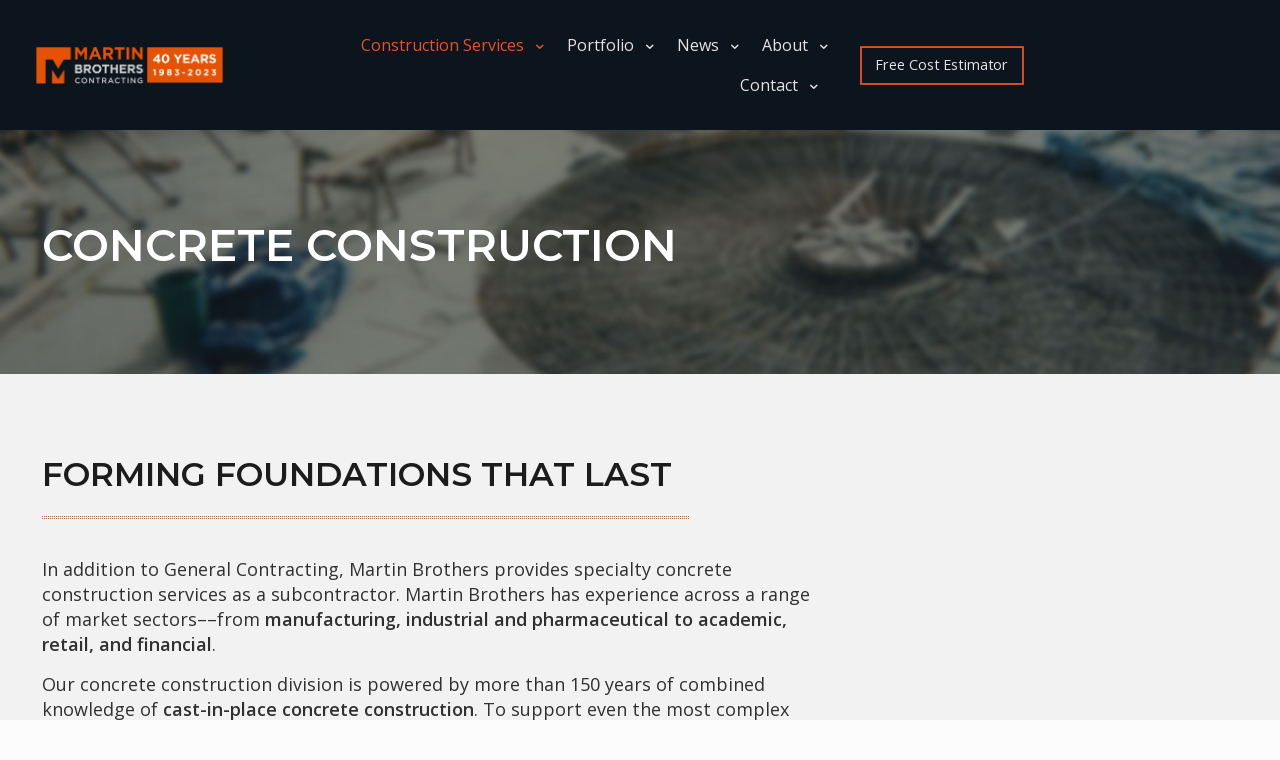

--- FILE ---
content_type: text/html; charset=UTF-8
request_url: https://martinbrosgc.com/concrete-construction/
body_size: 33721
content:
<!DOCTYPE html>
<html lang="en-US" class="no-js " >

<head>

<meta charset="UTF-8" />
<script type="text/javascript">
/* <![CDATA[ */
var gform;gform||(document.addEventListener("gform_main_scripts_loaded",function(){gform.scriptsLoaded=!0}),document.addEventListener("gform/theme/scripts_loaded",function(){gform.themeScriptsLoaded=!0}),window.addEventListener("DOMContentLoaded",function(){gform.domLoaded=!0}),gform={domLoaded:!1,scriptsLoaded:!1,themeScriptsLoaded:!1,isFormEditor:()=>"function"==typeof InitializeEditor,callIfLoaded:function(o){return!(!gform.domLoaded||!gform.scriptsLoaded||!gform.themeScriptsLoaded&&!gform.isFormEditor()||(gform.isFormEditor()&&console.warn("The use of gform.initializeOnLoaded() is deprecated in the form editor context and will be removed in Gravity Forms 3.1."),o(),0))},initializeOnLoaded:function(o){gform.callIfLoaded(o)||(document.addEventListener("gform_main_scripts_loaded",()=>{gform.scriptsLoaded=!0,gform.callIfLoaded(o)}),document.addEventListener("gform/theme/scripts_loaded",()=>{gform.themeScriptsLoaded=!0,gform.callIfLoaded(o)}),window.addEventListener("DOMContentLoaded",()=>{gform.domLoaded=!0,gform.callIfLoaded(o)}))},hooks:{action:{},filter:{}},addAction:function(o,r,e,t){gform.addHook("action",o,r,e,t)},addFilter:function(o,r,e,t){gform.addHook("filter",o,r,e,t)},doAction:function(o){gform.doHook("action",o,arguments)},applyFilters:function(o){return gform.doHook("filter",o,arguments)},removeAction:function(o,r){gform.removeHook("action",o,r)},removeFilter:function(o,r,e){gform.removeHook("filter",o,r,e)},addHook:function(o,r,e,t,n){null==gform.hooks[o][r]&&(gform.hooks[o][r]=[]);var d=gform.hooks[o][r];null==n&&(n=r+"_"+d.length),gform.hooks[o][r].push({tag:n,callable:e,priority:t=null==t?10:t})},doHook:function(r,o,e){var t;if(e=Array.prototype.slice.call(e,1),null!=gform.hooks[r][o]&&((o=gform.hooks[r][o]).sort(function(o,r){return o.priority-r.priority}),o.forEach(function(o){"function"!=typeof(t=o.callable)&&(t=window[t]),"action"==r?t.apply(null,e):e[0]=t.apply(null,e)})),"filter"==r)return e[0]},removeHook:function(o,r,t,n){var e;null!=gform.hooks[o][r]&&(e=(e=gform.hooks[o][r]).filter(function(o,r,e){return!!(null!=n&&n!=o.tag||null!=t&&t!=o.priority)}),gform.hooks[o][r]=e)}});
/* ]]> */
</script>

<meta name='robots' content='index, follow, max-image-preview:large, max-snippet:-1, max-video-preview:-1' />
	<style>img:is([sizes="auto" i], [sizes^="auto," i]) { contain-intrinsic-size: 3000px 1500px }</style>
	<meta name="keywords" content="Martin Brothers, Contracting Company, Central Massachusetts, Foundations, Blast Walls, Containment Structures, Retaining Walls, Bridge Abutments, Pump Station Foundations, Waste Water Treatment Tanks And Foundations, Wind Turbine Foundations"/>
<meta name="description" content="As a specialty concrete construction company, Martin Brothers has experience across a range of market sectors––from manufacturing, industrial and pharmaceutical to academic, retail and financial."/>
<link rel="alternate" hreflang="en-US" href="https://martinbrosgc.com/concrete-construction/"/>
<meta name="format-detection" content="telephone=no">
<meta name="viewport" content="width=device-width, initial-scale=1, maximum-scale=1" />
<link rel="shortcut icon" href="/wp-content/uploads/2015/10/favicon1.ico" type="image/x-icon" />
<link rel="apple-touch-icon" href="/wp-content/uploads/2015/10/favicon1.png" />
<meta name="theme-color" content="#ffffff" media="(prefers-color-scheme: light)">
<meta name="theme-color" content="#ffffff" media="(prefers-color-scheme: dark)">

	<!-- This site is optimized with the Yoast SEO plugin v26.4 - https://yoast.com/wordpress/plugins/seo/ -->
	<title>Concrete Construction - Martin Brothers</title>
	<meta name="description" content="Martin Brothers provides concrete construction for manufacturing, industrial, pharmaceutical, academic, retail, and financial sectors." />
	<link rel="canonical" href="https://martinbrosgc.com/concrete-construction/" />
	<meta property="og:locale" content="en_US" />
	<meta property="og:type" content="article" />
	<meta property="og:title" content="Concrete Construction - Martin Brothers" />
	<meta property="og:description" content="Martin Brothers provides concrete construction for manufacturing, industrial, pharmaceutical, academic, retail, and financial sectors." />
	<meta property="og:url" content="https://martinbrosgc.com/concrete-construction/" />
	<meta property="og:site_name" content="Martin Brothers" />
	<meta property="article:modified_time" content="2024-02-23T19:00:40+00:00" />
	<meta property="og:image" content="https://martinbrosgc.com/wp-content/uploads/2015/10/martin_brothers_header_v5.jpg" />
	<meta property="og:image:width" content="1920" />
	<meta property="og:image:height" content="520" />
	<meta property="og:image:type" content="image/jpeg" />
	<meta name="twitter:card" content="summary_large_image" />
	<script type="application/ld+json" class="yoast-schema-graph">{"@context":"https://schema.org","@graph":[{"@type":"WebPage","@id":"https://martinbrosgc.com/concrete-construction/","url":"https://martinbrosgc.com/concrete-construction/","name":"Concrete Construction - Martin Brothers","isPartOf":{"@id":"https://martinbrosgc.com/#website"},"primaryImageOfPage":{"@id":"https://martinbrosgc.com/concrete-construction/#primaryimage"},"image":{"@id":"https://martinbrosgc.com/concrete-construction/#primaryimage"},"thumbnailUrl":"https://martinbrosgc.com/wp-content/uploads/2015/10/martin_brothers_header_v5.jpg","datePublished":"2015-10-29T15:37:43+00:00","dateModified":"2024-02-23T19:00:40+00:00","description":"Martin Brothers provides concrete construction for manufacturing, industrial, pharmaceutical, academic, retail, and financial sectors.","breadcrumb":{"@id":"https://martinbrosgc.com/concrete-construction/#breadcrumb"},"inLanguage":"en-US","potentialAction":[{"@type":"ReadAction","target":["https://martinbrosgc.com/concrete-construction/"]}]},{"@type":"ImageObject","inLanguage":"en-US","@id":"https://martinbrosgc.com/concrete-construction/#primaryimage","url":"https://martinbrosgc.com/wp-content/uploads/2015/10/martin_brothers_header_v5.jpg","contentUrl":"https://martinbrosgc.com/wp-content/uploads/2015/10/martin_brothers_header_v5.jpg","width":1920,"height":520},{"@type":"BreadcrumbList","@id":"https://martinbrosgc.com/concrete-construction/#breadcrumb","itemListElement":[{"@type":"ListItem","position":1,"name":"Home","item":"https://martinbrosgc.com/"},{"@type":"ListItem","position":2,"name":"Concrete Construction"}]},{"@type":"WebSite","@id":"https://martinbrosgc.com/#website","url":"https://martinbrosgc.com/","name":"Martin Brothers","description":"General Contracting &amp; Concrete Construction","potentialAction":[{"@type":"SearchAction","target":{"@type":"EntryPoint","urlTemplate":"https://martinbrosgc.com/?s={search_term_string}"},"query-input":{"@type":"PropertyValueSpecification","valueRequired":true,"valueName":"search_term_string"}}],"inLanguage":"en-US"}]}</script>
	<!-- / Yoast SEO plugin. -->


<link rel='dns-prefetch' href='//www.google.com' />
<link rel='dns-prefetch' href='//www.googletagmanager.com' />
<link rel='dns-prefetch' href='//fonts.googleapis.com' />
<link rel="alternate" type="application/rss+xml" title="Martin Brothers &raquo; Feed" href="https://martinbrosgc.com/feed/" />
<link rel="alternate" type="application/rss+xml" title="Martin Brothers &raquo; Comments Feed" href="https://martinbrosgc.com/comments/feed/" />
<link rel="alternate" type="application/rss+xml" title="Martin Brothers &raquo; Concrete Construction Comments Feed" href="https://martinbrosgc.com/concrete-construction/feed/" />
<script type="text/javascript">
/* <![CDATA[ */
window._wpemojiSettings = {"baseUrl":"https:\/\/s.w.org\/images\/core\/emoji\/16.0.1\/72x72\/","ext":".png","svgUrl":"https:\/\/s.w.org\/images\/core\/emoji\/16.0.1\/svg\/","svgExt":".svg","source":{"concatemoji":"https:\/\/martinbrosgc.com\/wp-includes\/js\/wp-emoji-release.min.js?ver=6.8.3"}};
/*! This file is auto-generated */
!function(s,n){var o,i,e;function c(e){try{var t={supportTests:e,timestamp:(new Date).valueOf()};sessionStorage.setItem(o,JSON.stringify(t))}catch(e){}}function p(e,t,n){e.clearRect(0,0,e.canvas.width,e.canvas.height),e.fillText(t,0,0);var t=new Uint32Array(e.getImageData(0,0,e.canvas.width,e.canvas.height).data),a=(e.clearRect(0,0,e.canvas.width,e.canvas.height),e.fillText(n,0,0),new Uint32Array(e.getImageData(0,0,e.canvas.width,e.canvas.height).data));return t.every(function(e,t){return e===a[t]})}function u(e,t){e.clearRect(0,0,e.canvas.width,e.canvas.height),e.fillText(t,0,0);for(var n=e.getImageData(16,16,1,1),a=0;a<n.data.length;a++)if(0!==n.data[a])return!1;return!0}function f(e,t,n,a){switch(t){case"flag":return n(e,"\ud83c\udff3\ufe0f\u200d\u26a7\ufe0f","\ud83c\udff3\ufe0f\u200b\u26a7\ufe0f")?!1:!n(e,"\ud83c\udde8\ud83c\uddf6","\ud83c\udde8\u200b\ud83c\uddf6")&&!n(e,"\ud83c\udff4\udb40\udc67\udb40\udc62\udb40\udc65\udb40\udc6e\udb40\udc67\udb40\udc7f","\ud83c\udff4\u200b\udb40\udc67\u200b\udb40\udc62\u200b\udb40\udc65\u200b\udb40\udc6e\u200b\udb40\udc67\u200b\udb40\udc7f");case"emoji":return!a(e,"\ud83e\udedf")}return!1}function g(e,t,n,a){var r="undefined"!=typeof WorkerGlobalScope&&self instanceof WorkerGlobalScope?new OffscreenCanvas(300,150):s.createElement("canvas"),o=r.getContext("2d",{willReadFrequently:!0}),i=(o.textBaseline="top",o.font="600 32px Arial",{});return e.forEach(function(e){i[e]=t(o,e,n,a)}),i}function t(e){var t=s.createElement("script");t.src=e,t.defer=!0,s.head.appendChild(t)}"undefined"!=typeof Promise&&(o="wpEmojiSettingsSupports",i=["flag","emoji"],n.supports={everything:!0,everythingExceptFlag:!0},e=new Promise(function(e){s.addEventListener("DOMContentLoaded",e,{once:!0})}),new Promise(function(t){var n=function(){try{var e=JSON.parse(sessionStorage.getItem(o));if("object"==typeof e&&"number"==typeof e.timestamp&&(new Date).valueOf()<e.timestamp+604800&&"object"==typeof e.supportTests)return e.supportTests}catch(e){}return null}();if(!n){if("undefined"!=typeof Worker&&"undefined"!=typeof OffscreenCanvas&&"undefined"!=typeof URL&&URL.createObjectURL&&"undefined"!=typeof Blob)try{var e="postMessage("+g.toString()+"("+[JSON.stringify(i),f.toString(),p.toString(),u.toString()].join(",")+"));",a=new Blob([e],{type:"text/javascript"}),r=new Worker(URL.createObjectURL(a),{name:"wpTestEmojiSupports"});return void(r.onmessage=function(e){c(n=e.data),r.terminate(),t(n)})}catch(e){}c(n=g(i,f,p,u))}t(n)}).then(function(e){for(var t in e)n.supports[t]=e[t],n.supports.everything=n.supports.everything&&n.supports[t],"flag"!==t&&(n.supports.everythingExceptFlag=n.supports.everythingExceptFlag&&n.supports[t]);n.supports.everythingExceptFlag=n.supports.everythingExceptFlag&&!n.supports.flag,n.DOMReady=!1,n.readyCallback=function(){n.DOMReady=!0}}).then(function(){return e}).then(function(){var e;n.supports.everything||(n.readyCallback(),(e=n.source||{}).concatemoji?t(e.concatemoji):e.wpemoji&&e.twemoji&&(t(e.twemoji),t(e.wpemoji)))}))}((window,document),window._wpemojiSettings);
/* ]]> */
</script>
<link rel='stylesheet' id='sbi_styles-css' href='https://martinbrosgc.com/wp-content/plugins/instagram-feed/css/sbi-styles.min.css?ver=6.10.0' type='text/css' media='all' />
<style id='wp-emoji-styles-inline-css' type='text/css'>

	img.wp-smiley, img.emoji {
		display: inline !important;
		border: none !important;
		box-shadow: none !important;
		height: 1em !important;
		width: 1em !important;
		margin: 0 0.07em !important;
		vertical-align: -0.1em !important;
		background: none !important;
		padding: 0 !important;
	}
</style>
<link rel='stylesheet' id='wp-block-library-css' href='https://martinbrosgc.com/wp-includes/css/dist/block-library/style.min.css?ver=6.8.3' type='text/css' media='all' />
<style id='classic-theme-styles-inline-css' type='text/css'>
/*! This file is auto-generated */
.wp-block-button__link{color:#fff;background-color:#32373c;border-radius:9999px;box-shadow:none;text-decoration:none;padding:calc(.667em + 2px) calc(1.333em + 2px);font-size:1.125em}.wp-block-file__button{background:#32373c;color:#fff;text-decoration:none}
</style>
<style id='global-styles-inline-css' type='text/css'>
:root{--wp--preset--aspect-ratio--square: 1;--wp--preset--aspect-ratio--4-3: 4/3;--wp--preset--aspect-ratio--3-4: 3/4;--wp--preset--aspect-ratio--3-2: 3/2;--wp--preset--aspect-ratio--2-3: 2/3;--wp--preset--aspect-ratio--16-9: 16/9;--wp--preset--aspect-ratio--9-16: 9/16;--wp--preset--color--black: #000000;--wp--preset--color--cyan-bluish-gray: #abb8c3;--wp--preset--color--white: #ffffff;--wp--preset--color--pale-pink: #f78da7;--wp--preset--color--vivid-red: #cf2e2e;--wp--preset--color--luminous-vivid-orange: #ff6900;--wp--preset--color--luminous-vivid-amber: #fcb900;--wp--preset--color--light-green-cyan: #7bdcb5;--wp--preset--color--vivid-green-cyan: #00d084;--wp--preset--color--pale-cyan-blue: #8ed1fc;--wp--preset--color--vivid-cyan-blue: #0693e3;--wp--preset--color--vivid-purple: #9b51e0;--wp--preset--gradient--vivid-cyan-blue-to-vivid-purple: linear-gradient(135deg,rgba(6,147,227,1) 0%,rgb(155,81,224) 100%);--wp--preset--gradient--light-green-cyan-to-vivid-green-cyan: linear-gradient(135deg,rgb(122,220,180) 0%,rgb(0,208,130) 100%);--wp--preset--gradient--luminous-vivid-amber-to-luminous-vivid-orange: linear-gradient(135deg,rgba(252,185,0,1) 0%,rgba(255,105,0,1) 100%);--wp--preset--gradient--luminous-vivid-orange-to-vivid-red: linear-gradient(135deg,rgba(255,105,0,1) 0%,rgb(207,46,46) 100%);--wp--preset--gradient--very-light-gray-to-cyan-bluish-gray: linear-gradient(135deg,rgb(238,238,238) 0%,rgb(169,184,195) 100%);--wp--preset--gradient--cool-to-warm-spectrum: linear-gradient(135deg,rgb(74,234,220) 0%,rgb(151,120,209) 20%,rgb(207,42,186) 40%,rgb(238,44,130) 60%,rgb(251,105,98) 80%,rgb(254,248,76) 100%);--wp--preset--gradient--blush-light-purple: linear-gradient(135deg,rgb(255,206,236) 0%,rgb(152,150,240) 100%);--wp--preset--gradient--blush-bordeaux: linear-gradient(135deg,rgb(254,205,165) 0%,rgb(254,45,45) 50%,rgb(107,0,62) 100%);--wp--preset--gradient--luminous-dusk: linear-gradient(135deg,rgb(255,203,112) 0%,rgb(199,81,192) 50%,rgb(65,88,208) 100%);--wp--preset--gradient--pale-ocean: linear-gradient(135deg,rgb(255,245,203) 0%,rgb(182,227,212) 50%,rgb(51,167,181) 100%);--wp--preset--gradient--electric-grass: linear-gradient(135deg,rgb(202,248,128) 0%,rgb(113,206,126) 100%);--wp--preset--gradient--midnight: linear-gradient(135deg,rgb(2,3,129) 0%,rgb(40,116,252) 100%);--wp--preset--font-size--small: 13px;--wp--preset--font-size--medium: 20px;--wp--preset--font-size--large: 36px;--wp--preset--font-size--x-large: 42px;--wp--preset--spacing--20: 0.44rem;--wp--preset--spacing--30: 0.67rem;--wp--preset--spacing--40: 1rem;--wp--preset--spacing--50: 1.5rem;--wp--preset--spacing--60: 2.25rem;--wp--preset--spacing--70: 3.38rem;--wp--preset--spacing--80: 5.06rem;--wp--preset--shadow--natural: 6px 6px 9px rgba(0, 0, 0, 0.2);--wp--preset--shadow--deep: 12px 12px 50px rgba(0, 0, 0, 0.4);--wp--preset--shadow--sharp: 6px 6px 0px rgba(0, 0, 0, 0.2);--wp--preset--shadow--outlined: 6px 6px 0px -3px rgba(255, 255, 255, 1), 6px 6px rgba(0, 0, 0, 1);--wp--preset--shadow--crisp: 6px 6px 0px rgba(0, 0, 0, 1);}:where(.is-layout-flex){gap: 0.5em;}:where(.is-layout-grid){gap: 0.5em;}body .is-layout-flex{display: flex;}.is-layout-flex{flex-wrap: wrap;align-items: center;}.is-layout-flex > :is(*, div){margin: 0;}body .is-layout-grid{display: grid;}.is-layout-grid > :is(*, div){margin: 0;}:where(.wp-block-columns.is-layout-flex){gap: 2em;}:where(.wp-block-columns.is-layout-grid){gap: 2em;}:where(.wp-block-post-template.is-layout-flex){gap: 1.25em;}:where(.wp-block-post-template.is-layout-grid){gap: 1.25em;}.has-black-color{color: var(--wp--preset--color--black) !important;}.has-cyan-bluish-gray-color{color: var(--wp--preset--color--cyan-bluish-gray) !important;}.has-white-color{color: var(--wp--preset--color--white) !important;}.has-pale-pink-color{color: var(--wp--preset--color--pale-pink) !important;}.has-vivid-red-color{color: var(--wp--preset--color--vivid-red) !important;}.has-luminous-vivid-orange-color{color: var(--wp--preset--color--luminous-vivid-orange) !important;}.has-luminous-vivid-amber-color{color: var(--wp--preset--color--luminous-vivid-amber) !important;}.has-light-green-cyan-color{color: var(--wp--preset--color--light-green-cyan) !important;}.has-vivid-green-cyan-color{color: var(--wp--preset--color--vivid-green-cyan) !important;}.has-pale-cyan-blue-color{color: var(--wp--preset--color--pale-cyan-blue) !important;}.has-vivid-cyan-blue-color{color: var(--wp--preset--color--vivid-cyan-blue) !important;}.has-vivid-purple-color{color: var(--wp--preset--color--vivid-purple) !important;}.has-black-background-color{background-color: var(--wp--preset--color--black) !important;}.has-cyan-bluish-gray-background-color{background-color: var(--wp--preset--color--cyan-bluish-gray) !important;}.has-white-background-color{background-color: var(--wp--preset--color--white) !important;}.has-pale-pink-background-color{background-color: var(--wp--preset--color--pale-pink) !important;}.has-vivid-red-background-color{background-color: var(--wp--preset--color--vivid-red) !important;}.has-luminous-vivid-orange-background-color{background-color: var(--wp--preset--color--luminous-vivid-orange) !important;}.has-luminous-vivid-amber-background-color{background-color: var(--wp--preset--color--luminous-vivid-amber) !important;}.has-light-green-cyan-background-color{background-color: var(--wp--preset--color--light-green-cyan) !important;}.has-vivid-green-cyan-background-color{background-color: var(--wp--preset--color--vivid-green-cyan) !important;}.has-pale-cyan-blue-background-color{background-color: var(--wp--preset--color--pale-cyan-blue) !important;}.has-vivid-cyan-blue-background-color{background-color: var(--wp--preset--color--vivid-cyan-blue) !important;}.has-vivid-purple-background-color{background-color: var(--wp--preset--color--vivid-purple) !important;}.has-black-border-color{border-color: var(--wp--preset--color--black) !important;}.has-cyan-bluish-gray-border-color{border-color: var(--wp--preset--color--cyan-bluish-gray) !important;}.has-white-border-color{border-color: var(--wp--preset--color--white) !important;}.has-pale-pink-border-color{border-color: var(--wp--preset--color--pale-pink) !important;}.has-vivid-red-border-color{border-color: var(--wp--preset--color--vivid-red) !important;}.has-luminous-vivid-orange-border-color{border-color: var(--wp--preset--color--luminous-vivid-orange) !important;}.has-luminous-vivid-amber-border-color{border-color: var(--wp--preset--color--luminous-vivid-amber) !important;}.has-light-green-cyan-border-color{border-color: var(--wp--preset--color--light-green-cyan) !important;}.has-vivid-green-cyan-border-color{border-color: var(--wp--preset--color--vivid-green-cyan) !important;}.has-pale-cyan-blue-border-color{border-color: var(--wp--preset--color--pale-cyan-blue) !important;}.has-vivid-cyan-blue-border-color{border-color: var(--wp--preset--color--vivid-cyan-blue) !important;}.has-vivid-purple-border-color{border-color: var(--wp--preset--color--vivid-purple) !important;}.has-vivid-cyan-blue-to-vivid-purple-gradient-background{background: var(--wp--preset--gradient--vivid-cyan-blue-to-vivid-purple) !important;}.has-light-green-cyan-to-vivid-green-cyan-gradient-background{background: var(--wp--preset--gradient--light-green-cyan-to-vivid-green-cyan) !important;}.has-luminous-vivid-amber-to-luminous-vivid-orange-gradient-background{background: var(--wp--preset--gradient--luminous-vivid-amber-to-luminous-vivid-orange) !important;}.has-luminous-vivid-orange-to-vivid-red-gradient-background{background: var(--wp--preset--gradient--luminous-vivid-orange-to-vivid-red) !important;}.has-very-light-gray-to-cyan-bluish-gray-gradient-background{background: var(--wp--preset--gradient--very-light-gray-to-cyan-bluish-gray) !important;}.has-cool-to-warm-spectrum-gradient-background{background: var(--wp--preset--gradient--cool-to-warm-spectrum) !important;}.has-blush-light-purple-gradient-background{background: var(--wp--preset--gradient--blush-light-purple) !important;}.has-blush-bordeaux-gradient-background{background: var(--wp--preset--gradient--blush-bordeaux) !important;}.has-luminous-dusk-gradient-background{background: var(--wp--preset--gradient--luminous-dusk) !important;}.has-pale-ocean-gradient-background{background: var(--wp--preset--gradient--pale-ocean) !important;}.has-electric-grass-gradient-background{background: var(--wp--preset--gradient--electric-grass) !important;}.has-midnight-gradient-background{background: var(--wp--preset--gradient--midnight) !important;}.has-small-font-size{font-size: var(--wp--preset--font-size--small) !important;}.has-medium-font-size{font-size: var(--wp--preset--font-size--medium) !important;}.has-large-font-size{font-size: var(--wp--preset--font-size--large) !important;}.has-x-large-font-size{font-size: var(--wp--preset--font-size--x-large) !important;}
:where(.wp-block-post-template.is-layout-flex){gap: 1.25em;}:where(.wp-block-post-template.is-layout-grid){gap: 1.25em;}
:where(.wp-block-columns.is-layout-flex){gap: 2em;}:where(.wp-block-columns.is-layout-grid){gap: 2em;}
:root :where(.wp-block-pullquote){font-size: 1.5em;line-height: 1.6;}
</style>
<link rel='stylesheet' id='responsive-lightbox-swipebox-css' href='https://martinbrosgc.com/wp-content/plugins/responsive-lightbox/assets/swipebox/swipebox.min.css?ver=1.5.2' type='text/css' media='all' />
<link rel='stylesheet' id='rs-plugin-settings-css' href='https://martinbrosgc.com/wp-content/plugins/revslider/public/assets/css/settings.css?ver=5.4.8.3' type='text/css' media='all' />
<style id='rs-plugin-settings-inline-css' type='text/css'>
#rs-demo-id {}
</style>
<link rel='stylesheet' id='mfn-be-css' href='https://martinbrosgc.com/wp-content/themes/betheme/css/be.css?ver=28.1.12' type='text/css' media='all' />
<link rel='stylesheet' id='mfn-animations-css' href='https://martinbrosgc.com/wp-content/themes/betheme/assets/animations/animations.min.css?ver=28.1.12' type='text/css' media='all' />
<link rel='stylesheet' id='mfn-font-awesome-css' href='https://martinbrosgc.com/wp-content/themes/betheme/fonts/fontawesome/fontawesome.css?ver=28.1.12' type='text/css' media='all' />
<link rel='stylesheet' id='mfn-responsive-css' href='https://martinbrosgc.com/wp-content/themes/betheme/css/responsive.css?ver=28.1.12' type='text/css' media='all' />
<link rel='stylesheet' id='mfn-fonts-css' href='https://fonts.googleapis.com/css?family=Open+Sans%3A1%2C100%2C300%2C400%2C600%7CMontserrat%3A1%2C100%2C300%2C400%2C600&#038;display=swap&#038;ver=6.8.3' type='text/css' media='all' />
<style id='mfn-dynamic-inline-css' type='text/css'>
body:not(.template-slider) #Header_wrapper{background-image:url(https://martinbrosgc.com/wp-content/uploads/2015/10/martin_brothers_header_v5.jpg);background-repeat:no-repeat;background-position:center top}#Subheader{background-image:url(/wp-content/uploads/2015/10/martin_brothers_header_v5.jpg);background-repeat:no-repeat;background-position:center top}
html{background-color:#FCFCFC}#Wrapper,#Content,.mfn-popup .mfn-popup-content,.mfn-off-canvas-sidebar .mfn-off-canvas-content-wrapper,.mfn-cart-holder,.mfn-header-login,#Top_bar .search_wrapper,#Top_bar .top_bar_right .mfn-live-search-box,.column_livesearch .mfn-live-search-wrapper,.column_livesearch .mfn-live-search-box{background-color:#f2f2f2}.layout-boxed.mfn-bebuilder-header.mfn-ui #Wrapper .mfn-only-sample-content{background-color:#f2f2f2}body:not(.template-slider) #Header{min-height:0px}body.header-below:not(.template-slider) #Header{padding-top:0px}.has-search-overlay.search-overlay-opened #search-overlay{background-color:rgba(0,0,0,0.6)}.elementor-page.elementor-default #Content .the_content .section_wrapper{max-width:100%}.elementor-page.elementor-default #Content .section.the_content{width:100%}.elementor-page.elementor-default #Content .section_wrapper .the_content_wrapper{margin-left:0;margin-right:0;width:100%}body,span.date_label,.timeline_items li h3 span,input[type="date"],input[type="text"],input[type="password"],input[type="tel"],input[type="email"],input[type="url"],textarea,select,.offer_li .title h3,.mfn-menu-item-megamenu{font-family:"Open Sans",-apple-system,BlinkMacSystemFont,"Segoe UI",Roboto,Oxygen-Sans,Ubuntu,Cantarell,"Helvetica Neue",sans-serif}.lead,.big{font-family:"Open Sans",-apple-system,BlinkMacSystemFont,"Segoe UI",Roboto,Oxygen-Sans,Ubuntu,Cantarell,"Helvetica Neue",sans-serif}#menu > ul > li > a,#overlay-menu ul li a{font-family:"Montserrat",-apple-system,BlinkMacSystemFont,"Segoe UI",Roboto,Oxygen-Sans,Ubuntu,Cantarell,"Helvetica Neue",sans-serif}#Subheader .title{font-family:"Montserrat",-apple-system,BlinkMacSystemFont,"Segoe UI",Roboto,Oxygen-Sans,Ubuntu,Cantarell,"Helvetica Neue",sans-serif}h1,h2,h3,h4,.text-logo #logo{font-family:"Montserrat",-apple-system,BlinkMacSystemFont,"Segoe UI",Roboto,Oxygen-Sans,Ubuntu,Cantarell,"Helvetica Neue",sans-serif}h5,h6{font-family:"Montserrat",-apple-system,BlinkMacSystemFont,"Segoe UI",Roboto,Oxygen-Sans,Ubuntu,Cantarell,"Helvetica Neue",sans-serif}blockquote{font-family:"Montserrat",-apple-system,BlinkMacSystemFont,"Segoe UI",Roboto,Oxygen-Sans,Ubuntu,Cantarell,"Helvetica Neue",sans-serif}.chart_box .chart .num,.counter .desc_wrapper .number-wrapper,.how_it_works .image .number,.pricing-box .plan-header .price,.quick_fact .number-wrapper,.woocommerce .product div.entry-summary .price{font-family:"Arial",-apple-system,BlinkMacSystemFont,"Segoe UI",Roboto,Oxygen-Sans,Ubuntu,Cantarell,"Helvetica Neue",sans-serif}body,.mfn-menu-item-megamenu{font-size:18px;line-height:22px;font-weight:400;letter-spacing:0px}.lead,.big{font-size:15px;line-height:28px;font-weight:400;letter-spacing:0px}#menu > ul > li > a,#overlay-menu ul li a{font-size:16px;font-weight:400;letter-spacing:0px}#overlay-menu ul li a{line-height:24px}#Subheader .title{font-size:25px;line-height:25px;font-weight:400;letter-spacing:0px}h1,.text-logo #logo{font-size:50px;line-height:25px;font-weight:300;letter-spacing:0px}h2{font-size:44px;line-height:50px;font-weight:300;letter-spacing:0px}h3,.woocommerce ul.products li.product h3,.woocommerce #customer_login h2{font-size:33px;line-height:40px;font-weight:300;letter-spacing:0px}h4,.woocommerce .woocommerce-order-details__title,.woocommerce .wc-bacs-bank-details-heading,.woocommerce .woocommerce-customer-details h2{font-size:24px;line-height:25px;font-weight:300;letter-spacing:0px}h5{font-size:17px;line-height:19px;font-weight:700;letter-spacing:0px}h6{font-size:14px;line-height:19px;font-weight:400;letter-spacing:0px}#Intro .intro-title{font-size:70px;line-height:70px;font-weight:400;letter-spacing:0px}@media only screen and (min-width:768px) and (max-width:959px){body,.mfn-menu-item-megamenu{font-size:15px;line-height:19px;font-weight:400;letter-spacing:0px}.lead,.big{font-size:13px;line-height:24px;font-weight:400;letter-spacing:0px}#menu > ul > li > a,#overlay-menu ul li a{font-size:14px;font-weight:400;letter-spacing:0px}#overlay-menu ul li a{line-height:21px}#Subheader .title{font-size:21px;line-height:21px;font-weight:400;letter-spacing:0px}h1,.text-logo #logo{font-size:43px;line-height:21px;font-weight:300;letter-spacing:0px}h2{font-size:37px;line-height:43px;font-weight:300;letter-spacing:0px}h3,.woocommerce ul.products li.product h3,.woocommerce #customer_login h2{font-size:28px;line-height:34px;font-weight:300;letter-spacing:0px}h4,.woocommerce .woocommerce-order-details__title,.woocommerce .wc-bacs-bank-details-heading,.woocommerce .woocommerce-customer-details h2{font-size:20px;line-height:21px;font-weight:300;letter-spacing:0px}h5{font-size:14px;line-height:19px;font-weight:700;letter-spacing:0px}h6{font-size:13px;line-height:19px;font-weight:400;letter-spacing:0px}#Intro .intro-title{font-size:60px;line-height:60px;font-weight:400;letter-spacing:0px}blockquote{font-size:15px}.chart_box .chart .num{font-size:45px;line-height:45px}.counter .desc_wrapper .number-wrapper{font-size:45px;line-height:45px}.counter .desc_wrapper .title{font-size:14px;line-height:18px}.faq .question .title{font-size:14px}.fancy_heading .title{font-size:38px;line-height:38px}.offer .offer_li .desc_wrapper .title h3{font-size:32px;line-height:32px}.offer_thumb_ul li.offer_thumb_li .desc_wrapper .title h3{font-size:32px;line-height:32px}.pricing-box .plan-header h2{font-size:27px;line-height:27px}.pricing-box .plan-header .price > span{font-size:40px;line-height:40px}.pricing-box .plan-header .price sup.currency{font-size:18px;line-height:18px}.pricing-box .plan-header .price sup.period{font-size:14px;line-height:14px}.quick_fact .number-wrapper{font-size:80px;line-height:80px}.trailer_box .desc h2{font-size:27px;line-height:27px}.widget > h3{font-size:17px;line-height:20px}}@media only screen and (min-width:480px) and (max-width:767px){body,.mfn-menu-item-megamenu{font-size:14px;line-height:19px;font-weight:400;letter-spacing:0px}.lead,.big{font-size:13px;line-height:21px;font-weight:400;letter-spacing:0px}#menu > ul > li > a,#overlay-menu ul li a{font-size:13px;font-weight:400;letter-spacing:0px}#overlay-menu ul li a{line-height:19.5px}#Subheader .title{font-size:19px;line-height:19px;font-weight:400;letter-spacing:0px}h1,.text-logo #logo{font-size:38px;line-height:19px;font-weight:300;letter-spacing:0px}h2{font-size:33px;line-height:38px;font-weight:300;letter-spacing:0px}h3,.woocommerce ul.products li.product h3,.woocommerce #customer_login h2{font-size:25px;line-height:30px;font-weight:300;letter-spacing:0px}h4,.woocommerce .woocommerce-order-details__title,.woocommerce .wc-bacs-bank-details-heading,.woocommerce .woocommerce-customer-details h2{font-size:18px;line-height:19px;font-weight:300;letter-spacing:0px}h5{font-size:13px;line-height:19px;font-weight:700;letter-spacing:0px}h6{font-size:13px;line-height:19px;font-weight:400;letter-spacing:0px}#Intro .intro-title{font-size:53px;line-height:53px;font-weight:400;letter-spacing:0px}blockquote{font-size:14px}.chart_box .chart .num{font-size:40px;line-height:40px}.counter .desc_wrapper .number-wrapper{font-size:40px;line-height:40px}.counter .desc_wrapper .title{font-size:13px;line-height:16px}.faq .question .title{font-size:13px}.fancy_heading .title{font-size:34px;line-height:34px}.offer .offer_li .desc_wrapper .title h3{font-size:28px;line-height:28px}.offer_thumb_ul li.offer_thumb_li .desc_wrapper .title h3{font-size:28px;line-height:28px}.pricing-box .plan-header h2{font-size:24px;line-height:24px}.pricing-box .plan-header .price > span{font-size:34px;line-height:34px}.pricing-box .plan-header .price sup.currency{font-size:16px;line-height:16px}.pricing-box .plan-header .price sup.period{font-size:13px;line-height:13px}.quick_fact .number-wrapper{font-size:70px;line-height:70px}.trailer_box .desc h2{font-size:24px;line-height:24px}.widget > h3{font-size:16px;line-height:19px}}@media only screen and (max-width:479px){body,.mfn-menu-item-megamenu{font-size:13px;line-height:19px;font-weight:400;letter-spacing:0px}.lead,.big{font-size:13px;line-height:19px;font-weight:400;letter-spacing:0px}#menu > ul > li > a,#overlay-menu ul li a{font-size:13px;font-weight:400;letter-spacing:0px}#overlay-menu ul li a{line-height:19.5px}#Subheader .title{font-size:15px;line-height:19px;font-weight:400;letter-spacing:0px}h1,.text-logo #logo{font-size:30px;line-height:19px;font-weight:300;letter-spacing:0px}h2{font-size:26px;line-height:30px;font-weight:300;letter-spacing:0px}h3,.woocommerce ul.products li.product h3,.woocommerce #customer_login h2{font-size:20px;line-height:24px;font-weight:300;letter-spacing:0px}h4,.woocommerce .woocommerce-order-details__title,.woocommerce .wc-bacs-bank-details-heading,.woocommerce .woocommerce-customer-details h2{font-size:14px;line-height:19px;font-weight:300;letter-spacing:0px}h5{font-size:13px;line-height:19px;font-weight:700;letter-spacing:0px}h6{font-size:13px;line-height:19px;font-weight:400;letter-spacing:0px}#Intro .intro-title{font-size:42px;line-height:42px;font-weight:400;letter-spacing:0px}blockquote{font-size:13px}.chart_box .chart .num{font-size:35px;line-height:35px}.counter .desc_wrapper .number-wrapper{font-size:35px;line-height:35px}.counter .desc_wrapper .title{font-size:13px;line-height:26px}.faq .question .title{font-size:13px}.fancy_heading .title{font-size:30px;line-height:30px}.offer .offer_li .desc_wrapper .title h3{font-size:26px;line-height:26px}.offer_thumb_ul li.offer_thumb_li .desc_wrapper .title h3{font-size:26px;line-height:26px}.pricing-box .plan-header h2{font-size:21px;line-height:21px}.pricing-box .plan-header .price > span{font-size:32px;line-height:32px}.pricing-box .plan-header .price sup.currency{font-size:14px;line-height:14px}.pricing-box .plan-header .price sup.period{font-size:13px;line-height:13px}.quick_fact .number-wrapper{font-size:60px;line-height:60px}.trailer_box .desc h2{font-size:21px;line-height:21px}.widget > h3{font-size:15px;line-height:18px}}.with_aside .sidebar.columns{width:23%}.with_aside .sections_group{width:77%}.aside_both .sidebar.columns{width:18%}.aside_both .sidebar.sidebar-1{margin-left:-82%}.aside_both .sections_group{width:64%;margin-left:18%}@media only screen and (min-width:1240px){#Wrapper,.with_aside .content_wrapper{max-width:1240px}body.layout-boxed.mfn-header-scrolled .mfn-header-tmpl.mfn-sticky-layout-width{max-width:1240px;left:0;right:0;margin-left:auto;margin-right:auto}body.layout-boxed:not(.mfn-header-scrolled) .mfn-header-tmpl.mfn-header-layout-width,body.layout-boxed .mfn-header-tmpl.mfn-header-layout-width:not(.mfn-hasSticky){max-width:1240px;left:0;right:0;margin-left:auto;margin-right:auto}body.layout-boxed.mfn-bebuilder-header.mfn-ui .mfn-only-sample-content{max-width:1240px;margin-left:auto;margin-right:auto}.section_wrapper,.container{max-width:1220px}.layout-boxed.header-boxed #Top_bar.is-sticky{max-width:1240px}}@media only screen and (max-width:767px){#Wrapper{max-width:calc(100% - 67px)}.content_wrapper .section_wrapper,.container,.four.columns .widget-area{max-width:550px !important;padding-left:33px;padding-right:33px}}body{--mfn-button-font-family:inherit;--mfn-button-font-size:18px;--mfn-button-font-weight:400;--mfn-button-font-style:inherit;--mfn-button-letter-spacing:0px;--mfn-button-padding:16px 20px 16px 20px;--mfn-button-border-width:0px;--mfn-button-border-radius:0px;--mfn-button-gap:10px;--mfn-button-transition:0.2s;--mfn-button-color:#747474;--mfn-button-color-hover:#747474;--mfn-button-bg:#f2f2f2;--mfn-button-bg-hover:#e5e5e5;--mfn-button-border-color:transparent;--mfn-button-border-color-hover:transparent;--mfn-button-icon-color:#747474;--mfn-button-icon-color-hover:#747474;--mfn-button-box-shadow:unset;--mfn-button-theme-color:#ffffff;--mfn-button-theme-color-hover:#ffffff;--mfn-button-theme-bg:#e75424;--mfn-button-theme-bg-hover:#da4717;--mfn-button-theme-border-color:transparent;--mfn-button-theme-border-color-hover:transparent;--mfn-button-theme-icon-color:#ffffff;--mfn-button-theme-icon-color-hover:#ffffff;--mfn-button-theme-box-shadow:unset;--mfn-button-shop-color:#ffffff;--mfn-button-shop-color-hover:#ffffff;--mfn-button-shop-bg:#e75424;--mfn-button-shop-bg-hover:#da4717;--mfn-button-shop-border-color:transparent;--mfn-button-shop-border-color-hover:transparent;--mfn-button-shop-icon-color:#626262;--mfn-button-shop-icon-color-hover:#626262;--mfn-button-shop-box-shadow:unset;--mfn-button-action-color:#747474;--mfn-button-action-color-hover:#747474;--mfn-button-action-bg:#f7f7f7;--mfn-button-action-bg-hover:#eaeaea;--mfn-button-action-border-color:transparent;--mfn-button-action-border-color-hover:transparent;--mfn-button-action-icon-color:#747474;--mfn-button-action-icon-color-hover:#747474;--mfn-button-action-box-shadow:unset}@media only screen and (max-width:959px){body{}}@media only screen and (max-width:768px){body{}}.mfn-cookies,.mfn-cookies-reopen{--mfn-gdpr2-container-text-color:#626262;--mfn-gdpr2-container-strong-color:#07070a;--mfn-gdpr2-container-bg:#ffffff;--mfn-gdpr2-container-overlay:rgba(25,37,48,0.6);--mfn-gdpr2-details-box-bg:#fbfbfb;--mfn-gdpr2-details-switch-bg:#00032a;--mfn-gdpr2-details-switch-bg-active:#5acb65;--mfn-gdpr2-tabs-text-color:#07070a;--mfn-gdpr2-tabs-text-color-active:#0089f7;--mfn-gdpr2-tabs-border:rgba(8,8,14,0.1);--mfn-gdpr2-buttons-box-bg:#fbfbfb;--mfn-gdpr2-reopen-background:#fff;--mfn-gdpr2-reopen-color:#222}#Top_bar #logo,.header-fixed #Top_bar #logo,.header-plain #Top_bar #logo,.header-transparent #Top_bar #logo{height:60px;line-height:60px;padding:15px 0}.logo-overflow #Top_bar:not(.is-sticky) .logo{height:90px}#Top_bar .menu > li > a{padding:15px 0}.menu-highlight:not(.header-creative) #Top_bar .menu > li > a{margin:20px 0}.header-plain:not(.menu-highlight) #Top_bar .menu > li > a span:not(.description){line-height:90px}.header-fixed #Top_bar .menu > li > a{padding:30px 0}@media only screen and (max-width:767px){.mobile-header-mini #Top_bar #logo{height:50px!important;line-height:50px!important;margin:5px 0}}#Top_bar #logo img.svg{width:100px}.image_frame,.wp-caption{border-width:0px}.alert{border-radius:0px}#Top_bar .top_bar_right .top-bar-right-input input{width:200px}.mfn-live-search-box .mfn-live-search-list{max-height:300px}#Side_slide{right:-250px;width:250px}#Side_slide.left{left:-250px}.blog-teaser li .desc-wrapper .desc{background-position-y:-1px}.mfn-free-delivery-info{--mfn-free-delivery-bar:#e75424;--mfn-free-delivery-bg:rgba(0,0,0,0.1);--mfn-free-delivery-achieved:#e75424}#back_to_top i{color:#65666C}@media only screen and ( max-width:767px ){}@media only screen and (min-width:1240px){body:not(.header-simple) #Top_bar #menu{display:block!important}.tr-menu #Top_bar #menu{background:none!important}#Top_bar .menu > li > ul.mfn-megamenu > li{float:left}#Top_bar .menu > li > ul.mfn-megamenu > li.mfn-megamenu-cols-1{width:100%}#Top_bar .menu > li > ul.mfn-megamenu > li.mfn-megamenu-cols-2{width:50%}#Top_bar .menu > li > ul.mfn-megamenu > li.mfn-megamenu-cols-3{width:33.33%}#Top_bar .menu > li > ul.mfn-megamenu > li.mfn-megamenu-cols-4{width:25%}#Top_bar .menu > li > ul.mfn-megamenu > li.mfn-megamenu-cols-5{width:20%}#Top_bar .menu > li > ul.mfn-megamenu > li.mfn-megamenu-cols-6{width:16.66%}#Top_bar .menu > li > ul.mfn-megamenu > li > ul{display:block!important;position:inherit;left:auto;top:auto;border-width:0 1px 0 0}#Top_bar .menu > li > ul.mfn-megamenu > li:last-child > ul{border:0}#Top_bar .menu > li > ul.mfn-megamenu > li > ul li{width:auto}#Top_bar .menu > li > ul.mfn-megamenu a.mfn-megamenu-title{text-transform:uppercase;font-weight:400;background:none}#Top_bar .menu > li > ul.mfn-megamenu a .menu-arrow{display:none}.menuo-right #Top_bar .menu > li > ul.mfn-megamenu{left:0;width:98%!important;margin:0 1%;padding:20px 0}.menuo-right #Top_bar .menu > li > ul.mfn-megamenu-bg{box-sizing:border-box}#Top_bar .menu > li > ul.mfn-megamenu-bg{padding:20px 166px 20px 20px;background-repeat:no-repeat;background-position:right bottom}.rtl #Top_bar .menu > li > ul.mfn-megamenu-bg{padding-left:166px;padding-right:20px;background-position:left bottom}#Top_bar .menu > li > ul.mfn-megamenu-bg > li{background:none}#Top_bar .menu > li > ul.mfn-megamenu-bg > li a{border:none}#Top_bar .menu > li > ul.mfn-megamenu-bg > li > ul{background:none!important;-webkit-box-shadow:0 0 0 0;-moz-box-shadow:0 0 0 0;box-shadow:0 0 0 0}.mm-vertical #Top_bar .container{position:relative}.mm-vertical #Top_bar .top_bar_left{position:static}.mm-vertical #Top_bar .menu > li ul{box-shadow:0 0 0 0 transparent!important;background-image:none}.mm-vertical #Top_bar .menu > li > ul.mfn-megamenu{padding:20px 0}.mm-vertical.header-plain #Top_bar .menu > li > ul.mfn-megamenu{width:100%!important;margin:0}.mm-vertical #Top_bar .menu > li > ul.mfn-megamenu > li{display:table-cell;float:none!important;width:10%;padding:0 15px;border-right:1px solid rgba(0,0,0,0.05)}.mm-vertical #Top_bar .menu > li > ul.mfn-megamenu > li:last-child{border-right-width:0}.mm-vertical #Top_bar .menu > li > ul.mfn-megamenu > li.hide-border{border-right-width:0}.mm-vertical #Top_bar .menu > li > ul.mfn-megamenu > li a{border-bottom-width:0;padding:9px 15px;line-height:120%}.mm-vertical #Top_bar .menu > li > ul.mfn-megamenu a.mfn-megamenu-title{font-weight:700}.rtl .mm-vertical #Top_bar .menu > li > ul.mfn-megamenu > li:first-child{border-right-width:0}.rtl .mm-vertical #Top_bar .menu > li > ul.mfn-megamenu > li:last-child{border-right-width:1px}body.header-shop #Top_bar #menu{display:flex!important;background-color:transparent}.header-shop #Top_bar.is-sticky .top_bar_row_second{display:none}.header-plain:not(.menuo-right) #Header .top_bar_left{width:auto!important}.header-stack.header-center #Top_bar #menu{display:inline-block!important}.header-simple #Top_bar #menu{display:none;height:auto;width:300px;bottom:auto;top:100%;right:1px;position:absolute;margin:0}.header-simple #Header a.responsive-menu-toggle{display:block;right:10px}.header-simple #Top_bar #menu > ul{width:100%;float:left}.header-simple #Top_bar #menu ul li{width:100%;padding-bottom:0;border-right:0;position:relative}.header-simple #Top_bar #menu ul li a{padding:0 20px;margin:0;display:block;height:auto;line-height:normal;border:none}.header-simple #Top_bar #menu ul li a:not(.menu-toggle):after{display:none}.header-simple #Top_bar #menu ul li a span{border:none;line-height:44px;display:inline;padding:0}.header-simple #Top_bar #menu ul li.submenu .menu-toggle{display:block;position:absolute;right:0;top:0;width:44px;height:44px;line-height:44px;font-size:30px;font-weight:300;text-align:center;cursor:pointer;color:#444;opacity:0.33;transform:unset}.header-simple #Top_bar #menu ul li.submenu .menu-toggle:after{content:"+";position:static}.header-simple #Top_bar #menu ul li.hover > .menu-toggle:after{content:"-"}.header-simple #Top_bar #menu ul li.hover a{border-bottom:0}.header-simple #Top_bar #menu ul.mfn-megamenu li .menu-toggle{display:none}.header-simple #Top_bar #menu ul li ul{position:relative!important;left:0!important;top:0;padding:0;margin:0!important;width:auto!important;background-image:none}.header-simple #Top_bar #menu ul li ul li{width:100%!important;display:block;padding:0}.header-simple #Top_bar #menu ul li ul li a{padding:0 20px 0 30px}.header-simple #Top_bar #menu ul li ul li a .menu-arrow{display:none}.header-simple #Top_bar #menu ul li ul li a span{padding:0}.header-simple #Top_bar #menu ul li ul li a span:after{display:none!important}.header-simple #Top_bar .menu > li > ul.mfn-megamenu a.mfn-megamenu-title{text-transform:uppercase;font-weight:400}.header-simple #Top_bar .menu > li > ul.mfn-megamenu > li > ul{display:block!important;position:inherit;left:auto;top:auto}.header-simple #Top_bar #menu ul li ul li ul{border-left:0!important;padding:0;top:0}.header-simple #Top_bar #menu ul li ul li ul li a{padding:0 20px 0 40px}.rtl.header-simple #Top_bar #menu{left:1px;right:auto}.rtl.header-simple #Top_bar a.responsive-menu-toggle{left:10px;right:auto}.rtl.header-simple #Top_bar #menu ul li.submenu .menu-toggle{left:0;right:auto}.rtl.header-simple #Top_bar #menu ul li ul{left:auto!important;right:0!important}.rtl.header-simple #Top_bar #menu ul li ul li a{padding:0 30px 0 20px}.rtl.header-simple #Top_bar #menu ul li ul li ul li a{padding:0 40px 0 20px}.menu-highlight #Top_bar .menu > li{margin:0 2px}.menu-highlight:not(.header-creative) #Top_bar .menu > li > a{padding:0;-webkit-border-radius:5px;border-radius:5px}.menu-highlight #Top_bar .menu > li > a:after{display:none}.menu-highlight #Top_bar .menu > li > a span:not(.description){line-height:50px}.menu-highlight #Top_bar .menu > li > a span.description{display:none}.menu-highlight.header-stack #Top_bar .menu > li > a{margin:10px 0!important}.menu-highlight.header-stack #Top_bar .menu > li > a span:not(.description){line-height:40px}.menu-highlight.header-simple #Top_bar #menu ul li,.menu-highlight.header-creative #Top_bar #menu ul li{margin:0}.menu-highlight.header-simple #Top_bar #menu ul li > a,.menu-highlight.header-creative #Top_bar #menu ul li > a{-webkit-border-radius:0;border-radius:0}.menu-highlight:not(.header-fixed):not(.header-simple) #Top_bar.is-sticky .menu > li > a{margin:10px 0!important;padding:5px 0!important}.menu-highlight:not(.header-fixed):not(.header-simple) #Top_bar.is-sticky .menu > li > a span{line-height:30px!important}.header-modern.menu-highlight.menuo-right .menu_wrapper{margin-right:20px}.menu-line-below #Top_bar .menu > li > a:not(.menu-toggle):after{top:auto;bottom:-4px}.menu-line-below #Top_bar.is-sticky .menu > li > a:not(.menu-toggle):after{top:auto;bottom:-4px}.menu-line-below-80 #Top_bar:not(.is-sticky) .menu > li > a:not(.menu-toggle):after{height:4px;left:10%;top:50%;margin-top:20px;width:80%}.menu-line-below-80-1 #Top_bar:not(.is-sticky) .menu > li > a:not(.menu-toggle):after{height:1px;left:10%;top:50%;margin-top:20px;width:80%}.menu-link-color #Top_bar .menu > li > a:not(.menu-toggle):after{display:none!important}.menu-arrow-top #Top_bar .menu > li > a:after{background:none repeat scroll 0 0 rgba(0,0,0,0)!important;border-color:#ccc transparent transparent;border-style:solid;border-width:7px 7px 0;display:block;height:0;left:50%;margin-left:-7px;top:0!important;width:0}.menu-arrow-top #Top_bar.is-sticky .menu > li > a:after{top:0!important}.menu-arrow-bottom #Top_bar .menu > li > a:after{background:none!important;border-color:transparent transparent #ccc;border-style:solid;border-width:0 7px 7px;display:block;height:0;left:50%;margin-left:-7px;top:auto;bottom:0;width:0}.menu-arrow-bottom #Top_bar.is-sticky .menu > li > a:after{top:auto;bottom:0}.menuo-no-borders #Top_bar .menu > li > a span{border-width:0!important}.menuo-no-borders #Header_creative #Top_bar .menu > li > a span{border-bottom-width:0}.menuo-no-borders.header-plain #Top_bar a#header_cart,.menuo-no-borders.header-plain #Top_bar a#search_button,.menuo-no-borders.header-plain #Top_bar .wpml-languages,.menuo-no-borders.header-plain #Top_bar a.action_button{border-width:0}.menuo-right #Top_bar .menu_wrapper{float:right}.menuo-right.header-stack:not(.header-center) #Top_bar .menu_wrapper{margin-right:150px}body.header-creative{padding-left:50px}body.header-creative.header-open{padding-left:250px}body.error404,body.under-construction,body.elementor-maintenance-mode,body.template-blank,body.under-construction.header-rtl.header-creative.header-open{padding-left:0!important;padding-right:0!important}.header-creative.footer-fixed #Footer,.header-creative.footer-sliding #Footer,.header-creative.footer-stick #Footer.is-sticky{box-sizing:border-box;padding-left:50px}.header-open.footer-fixed #Footer,.header-open.footer-sliding #Footer,.header-creative.footer-stick #Footer.is-sticky{padding-left:250px}.header-rtl.header-creative.footer-fixed #Footer,.header-rtl.header-creative.footer-sliding #Footer,.header-rtl.header-creative.footer-stick #Footer.is-sticky{padding-left:0;padding-right:50px}.header-rtl.header-open.footer-fixed #Footer,.header-rtl.header-open.footer-sliding #Footer,.header-rtl.header-creative.footer-stick #Footer.is-sticky{padding-right:250px}#Header_creative{background-color:#fff;position:fixed;width:250px;height:100%;left:-200px;top:0;z-index:9002;-webkit-box-shadow:2px 0 4px 2px rgba(0,0,0,.15);box-shadow:2px 0 4px 2px rgba(0,0,0,.15)}#Header_creative .container{width:100%}#Header_creative .creative-wrapper{opacity:0;margin-right:50px}#Header_creative a.creative-menu-toggle{display:block;width:34px;height:34px;line-height:34px;font-size:22px;text-align:center;position:absolute;top:10px;right:8px;border-radius:3px}.admin-bar #Header_creative a.creative-menu-toggle{top:42px}#Header_creative #Top_bar{position:static;width:100%}#Header_creative #Top_bar .top_bar_left{width:100%!important;float:none}#Header_creative #Top_bar .logo{float:none;text-align:center;margin:15px 0}#Header_creative #Top_bar #menu{background-color:transparent}#Header_creative #Top_bar .menu_wrapper{float:none;margin:0 0 30px}#Header_creative #Top_bar .menu > li{width:100%;float:none;position:relative}#Header_creative #Top_bar .menu > li > a{padding:0;text-align:center}#Header_creative #Top_bar .menu > li > a:after{display:none}#Header_creative #Top_bar .menu > li > a span{border-right:0;border-bottom-width:1px;line-height:38px}#Header_creative #Top_bar .menu li ul{left:100%;right:auto;top:0;box-shadow:2px 2px 2px 0 rgba(0,0,0,0.03);-webkit-box-shadow:2px 2px 2px 0 rgba(0,0,0,0.03)}#Header_creative #Top_bar .menu > li > ul.mfn-megamenu{margin:0;width:700px!important}#Header_creative #Top_bar .menu > li > ul.mfn-megamenu > li > ul{left:0}#Header_creative #Top_bar .menu li ul li a{padding-top:9px;padding-bottom:8px}#Header_creative #Top_bar .menu li ul li ul{top:0}#Header_creative #Top_bar .menu > li > a span.description{display:block;font-size:13px;line-height:28px!important;clear:both}.menuo-arrows #Top_bar .menu > li.submenu > a > span:after{content:unset!important}#Header_creative #Top_bar .top_bar_right{width:100%!important;float:left;height:auto;margin-bottom:35px;text-align:center;padding:0 20px;top:0;-webkit-box-sizing:border-box;-moz-box-sizing:border-box;box-sizing:border-box}#Header_creative #Top_bar .top_bar_right:before{content:none}#Header_creative #Top_bar .top_bar_right .top_bar_right_wrapper{flex-wrap:wrap;justify-content:center}#Header_creative #Top_bar .top_bar_right .top-bar-right-icon,#Header_creative #Top_bar .top_bar_right .wpml-languages,#Header_creative #Top_bar .top_bar_right .top-bar-right-button,#Header_creative #Top_bar .top_bar_right .top-bar-right-input{min-height:30px;margin:5px}#Header_creative #Top_bar .search_wrapper{left:100%;top:auto}#Header_creative #Top_bar .banner_wrapper{display:block;text-align:center}#Header_creative #Top_bar .banner_wrapper img{max-width:100%;height:auto;display:inline-block}#Header_creative #Action_bar{display:none;position:absolute;bottom:0;top:auto;clear:both;padding:0 20px;box-sizing:border-box}#Header_creative #Action_bar .contact_details{width:100%;text-align:center;margin-bottom:20px}#Header_creative #Action_bar .contact_details li{padding:0}#Header_creative #Action_bar .social{float:none;text-align:center;padding:5px 0 15px}#Header_creative #Action_bar .social li{margin-bottom:2px}#Header_creative #Action_bar .social-menu{float:none;text-align:center}#Header_creative #Action_bar .social-menu li{border-color:rgba(0,0,0,.1)}#Header_creative .social li a{color:rgba(0,0,0,.5)}#Header_creative .social li a:hover{color:#000}#Header_creative .creative-social{position:absolute;bottom:10px;right:0;width:50px}#Header_creative .creative-social li{display:block;float:none;width:100%;text-align:center;margin-bottom:5px}.header-creative .fixed-nav.fixed-nav-prev{margin-left:50px}.header-creative.header-open .fixed-nav.fixed-nav-prev{margin-left:250px}.menuo-last #Header_creative #Top_bar .menu li.last ul{top:auto;bottom:0}.header-open #Header_creative{left:0}.header-open #Header_creative .creative-wrapper{opacity:1;margin:0!important}.header-open #Header_creative .creative-menu-toggle,.header-open #Header_creative .creative-social{display:none}.header-open #Header_creative #Action_bar{display:block}body.header-rtl.header-creative{padding-left:0;padding-right:50px}.header-rtl #Header_creative{left:auto;right:-200px}.header-rtl #Header_creative .creative-wrapper{margin-left:50px;margin-right:0}.header-rtl #Header_creative a.creative-menu-toggle{left:8px;right:auto}.header-rtl #Header_creative .creative-social{left:0;right:auto}.header-rtl #Footer #back_to_top.sticky{right:125px}.header-rtl #popup_contact{right:70px}.header-rtl #Header_creative #Top_bar .menu li ul{left:auto;right:100%}.header-rtl #Header_creative #Top_bar .search_wrapper{left:auto;right:100%}.header-rtl .fixed-nav.fixed-nav-prev{margin-left:0!important}.header-rtl .fixed-nav.fixed-nav-next{margin-right:50px}body.header-rtl.header-creative.header-open{padding-left:0;padding-right:250px!important}.header-rtl.header-open #Header_creative{left:auto;right:0}.header-rtl.header-open #Footer #back_to_top.sticky{right:325px}.header-rtl.header-open #popup_contact{right:270px}.header-rtl.header-open .fixed-nav.fixed-nav-next{margin-right:250px}#Header_creative.active{left:-1px}.header-rtl #Header_creative.active{left:auto;right:-1px}#Header_creative.active .creative-wrapper{opacity:1;margin:0}.header-creative .vc_row[data-vc-full-width]{padding-left:50px}.header-creative.header-open .vc_row[data-vc-full-width]{padding-left:250px}.header-open .vc_parallax .vc_parallax-inner{left:auto;width:calc(100% - 250px)}.header-open.header-rtl .vc_parallax .vc_parallax-inner{left:0;right:auto}#Header_creative.scroll{height:100%;overflow-y:auto}#Header_creative.scroll:not(.dropdown) .menu li ul{display:none!important}#Header_creative.scroll #Action_bar{position:static}#Header_creative.dropdown{outline:none}#Header_creative.dropdown #Top_bar .menu_wrapper{float:left;width:100%}#Header_creative.dropdown #Top_bar #menu ul li{position:relative;float:left}#Header_creative.dropdown #Top_bar #menu ul li a:not(.menu-toggle):after{display:none}#Header_creative.dropdown #Top_bar #menu ul li a span{line-height:38px;padding:0}#Header_creative.dropdown #Top_bar #menu ul li.submenu .menu-toggle{display:block;position:absolute;right:0;top:0;width:38px;height:38px;line-height:38px;font-size:26px;font-weight:300;text-align:center;cursor:pointer;color:#444;opacity:0.33;z-index:203}#Header_creative.dropdown #Top_bar #menu ul li.submenu .menu-toggle:after{content:"+";position:static}#Header_creative.dropdown #Top_bar #menu ul li.hover > .menu-toggle:after{content:"-"}#Header_creative.dropdown #Top_bar #menu ul.sub-menu li:not(:last-of-type) a{border-bottom:0}#Header_creative.dropdown #Top_bar #menu ul.mfn-megamenu li .menu-toggle{display:none}#Header_creative.dropdown #Top_bar #menu ul li ul{position:relative!important;left:0!important;top:0;padding:0;margin-left:0!important;width:auto!important;background-image:none}#Header_creative.dropdown #Top_bar #menu ul li ul li{width:100%!important}#Header_creative.dropdown #Top_bar #menu ul li ul li a{padding:0 10px;text-align:center}#Header_creative.dropdown #Top_bar #menu ul li ul li a .menu-arrow{display:none}#Header_creative.dropdown #Top_bar #menu ul li ul li a span{padding:0}#Header_creative.dropdown #Top_bar #menu ul li ul li a span:after{display:none!important}#Header_creative.dropdown #Top_bar .menu > li > ul.mfn-megamenu a.mfn-megamenu-title{text-transform:uppercase;font-weight:400}#Header_creative.dropdown #Top_bar .menu > li > ul.mfn-megamenu > li > ul{display:block!important;position:inherit;left:auto;top:auto}#Header_creative.dropdown #Top_bar #menu ul li ul li ul{border-left:0!important;padding:0;top:0}#Header_creative{transition:left .5s ease-in-out,right .5s ease-in-out}#Header_creative .creative-wrapper{transition:opacity .5s ease-in-out,margin 0s ease-in-out .5s}#Header_creative.active .creative-wrapper{transition:opacity .5s ease-in-out,margin 0s ease-in-out}}@media only screen and (min-width:1240px){#Top_bar.is-sticky{position:fixed!important;width:100%;left:0;top:-60px;height:60px;z-index:701;background:#fff;opacity:.97;-webkit-box-shadow:0 2px 5px 0 rgba(0,0,0,0.1);-moz-box-shadow:0 2px 5px 0 rgba(0,0,0,0.1);box-shadow:0 2px 5px 0 rgba(0,0,0,0.1)}.layout-boxed.header-boxed #Top_bar.is-sticky{left:50%;-webkit-transform:translateX(-50%);transform:translateX(-50%)}#Top_bar.is-sticky .top_bar_left,#Top_bar.is-sticky .top_bar_right,#Top_bar.is-sticky .top_bar_right:before{background:none;box-shadow:unset}#Top_bar.is-sticky .logo{width:auto;margin:0 30px 0 20px;padding:0}#Top_bar.is-sticky #logo,#Top_bar.is-sticky .custom-logo-link{padding:5px 0!important;height:50px!important;line-height:50px!important}.logo-no-sticky-padding #Top_bar.is-sticky #logo{height:60px!important;line-height:60px!important}#Top_bar.is-sticky #logo img.logo-main{display:none}#Top_bar.is-sticky #logo img.logo-sticky{display:inline;max-height:35px}.logo-sticky-width-auto #Top_bar.is-sticky #logo img.logo-sticky{width:auto}#Top_bar.is-sticky .menu_wrapper{clear:none}#Top_bar.is-sticky .menu_wrapper .menu > li > a{padding:15px 0}#Top_bar.is-sticky .menu > li > a,#Top_bar.is-sticky .menu > li > a span{line-height:30px}#Top_bar.is-sticky .menu > li > a:after{top:auto;bottom:-4px}#Top_bar.is-sticky .menu > li > a span.description{display:none}#Top_bar.is-sticky .secondary_menu_wrapper,#Top_bar.is-sticky .banner_wrapper{display:none}.header-overlay #Top_bar.is-sticky{display:none}.sticky-dark #Top_bar.is-sticky,.sticky-dark #Top_bar.is-sticky #menu{background:rgba(0,0,0,.8)}.sticky-dark #Top_bar.is-sticky .menu > li:not(.current-menu-item) > a{color:#fff}.sticky-dark #Top_bar.is-sticky .top_bar_right .top-bar-right-icon{color:rgba(255,255,255,.9)}.sticky-dark #Top_bar.is-sticky .top_bar_right .top-bar-right-icon svg .path{stroke:rgba(255,255,255,.9)}.sticky-dark #Top_bar.is-sticky .wpml-languages a.active,.sticky-dark #Top_bar.is-sticky .wpml-languages ul.wpml-lang-dropdown{background:rgba(0,0,0,0.1);border-color:rgba(0,0,0,0.1)}.sticky-white #Top_bar.is-sticky,.sticky-white #Top_bar.is-sticky #menu{background:rgba(255,255,255,.8)}.sticky-white #Top_bar.is-sticky .menu > li:not(.current-menu-item) > a{color:#222}.sticky-white #Top_bar.is-sticky .top_bar_right .top-bar-right-icon{color:rgba(0,0,0,.8)}.sticky-white #Top_bar.is-sticky .top_bar_right .top-bar-right-icon svg .path{stroke:rgba(0,0,0,.8)}.sticky-white #Top_bar.is-sticky .wpml-languages a.active,.sticky-white #Top_bar.is-sticky .wpml-languages ul.wpml-lang-dropdown{background:rgba(255,255,255,0.1);border-color:rgba(0,0,0,0.1)}}@media only screen and (min-width:768px) and (max-width:1240px){.header_placeholder{height:0!important}}@media only screen and (max-width:1239px){#Top_bar #menu{display:none;height:auto;width:300px;bottom:auto;top:100%;right:1px;position:absolute;margin:0}#Top_bar a.responsive-menu-toggle{display:block}#Top_bar #menu > ul{width:100%;float:left}#Top_bar #menu ul li{width:100%;padding-bottom:0;border-right:0;position:relative}#Top_bar #menu ul li a{padding:0 25px;margin:0;display:block;height:auto;line-height:normal;border:none}#Top_bar #menu ul li a:not(.menu-toggle):after{display:none}#Top_bar #menu ul li a span{border:none;line-height:44px;display:inline;padding:0}#Top_bar #menu ul li a span.description{margin:0 0 0 5px}#Top_bar #menu ul li.submenu .menu-toggle{display:block;position:absolute;right:15px;top:0;width:44px;height:44px;line-height:44px;font-size:30px;font-weight:300;text-align:center;cursor:pointer;color:#444;opacity:0.33;transform:unset}#Top_bar #menu ul li.submenu .menu-toggle:after{content:"+";position:static}#Top_bar #menu ul li.hover > .menu-toggle:after{content:"-"}#Top_bar #menu ul li.hover a{border-bottom:0}#Top_bar #menu ul li a span:after{display:none!important}#Top_bar #menu ul.mfn-megamenu li .menu-toggle{display:none}.menuo-arrows.keyboard-support #Top_bar .menu > li.submenu > a:not(.menu-toggle):after,.menuo-arrows:not(.keyboard-support) #Top_bar .menu > li.submenu > a:not(.menu-toggle)::after{display:none !important}#Top_bar #menu ul li ul{position:relative!important;left:0!important;top:0;padding:0;margin-left:0!important;width:auto!important;background-image:none!important;box-shadow:0 0 0 0 transparent!important;-webkit-box-shadow:0 0 0 0 transparent!important}#Top_bar #menu ul li ul li{width:100%!important}#Top_bar #menu ul li ul li a{padding:0 20px 0 35px}#Top_bar #menu ul li ul li a .menu-arrow{display:none}#Top_bar #menu ul li ul li a span{padding:0}#Top_bar #menu ul li ul li a span:after{display:none!important}#Top_bar .menu > li > ul.mfn-megamenu a.mfn-megamenu-title{text-transform:uppercase;font-weight:400}#Top_bar .menu > li > ul.mfn-megamenu > li > ul{display:block!important;position:inherit;left:auto;top:auto}#Top_bar #menu ul li ul li ul{border-left:0!important;padding:0;top:0}#Top_bar #menu ul li ul li ul li a{padding:0 20px 0 45px}#Header #menu > ul > li.current-menu-item > a,#Header #menu > ul > li.current_page_item > a,#Header #menu > ul > li.current-menu-parent > a,#Header #menu > ul > li.current-page-parent > a,#Header #menu > ul > li.current-menu-ancestor > a,#Header #menu > ul > li.current_page_ancestor > a{background:rgba(0,0,0,.02)}.rtl #Top_bar #menu{left:1px;right:auto}.rtl #Top_bar a.responsive-menu-toggle{left:20px;right:auto}.rtl #Top_bar #menu ul li.submenu .menu-toggle{left:15px;right:auto;border-left:none;border-right:1px solid #eee;transform:unset}.rtl #Top_bar #menu ul li ul{left:auto!important;right:0!important}.rtl #Top_bar #menu ul li ul li a{padding:0 30px 0 20px}.rtl #Top_bar #menu ul li ul li ul li a{padding:0 40px 0 20px}.header-stack .menu_wrapper a.responsive-menu-toggle{position:static!important;margin:11px 0!important}.header-stack .menu_wrapper #menu{left:0;right:auto}.rtl.header-stack #Top_bar #menu{left:auto;right:0}.admin-bar #Header_creative{top:32px}.header-creative.layout-boxed{padding-top:85px}.header-creative.layout-full-width #Wrapper{padding-top:60px}#Header_creative{position:fixed;width:100%;left:0!important;top:0;z-index:1001}#Header_creative .creative-wrapper{display:block!important;opacity:1!important}#Header_creative .creative-menu-toggle,#Header_creative .creative-social{display:none!important;opacity:1!important}#Header_creative #Top_bar{position:static;width:100%}#Header_creative #Top_bar .one{display:flex}#Header_creative #Top_bar #logo,#Header_creative #Top_bar .custom-logo-link{height:50px;line-height:50px;padding:5px 0}#Header_creative #Top_bar #logo img.logo-sticky{max-height:40px!important}#Header_creative #logo img.logo-main{display:none}#Header_creative #logo img.logo-sticky{display:inline-block}.logo-no-sticky-padding #Header_creative #Top_bar #logo{height:60px;line-height:60px;padding:0}.logo-no-sticky-padding #Header_creative #Top_bar #logo img.logo-sticky{max-height:60px!important}#Header_creative #Action_bar{display:none}#Header_creative #Top_bar .top_bar_right:before{content:none}#Header_creative.scroll{overflow:visible!important}}body{--mfn-clients-tiles-hover:#e75424;--mfn-icon-box-icon:#e75424;--mfn-sliding-box-bg:#e75424;--mfn-woo-body-color:#303030;--mfn-woo-heading-color:#303030;--mfn-woo-themecolor:#e75424;--mfn-woo-bg-themecolor:#e75424;--mfn-woo-border-themecolor:#e75424}#Header_wrapper,#Intro{background-color:#0c141d}#Subheader{background-color:rgba(242,242,242,0)}.header-classic #Action_bar,.header-fixed #Action_bar,.header-plain #Action_bar,.header-split #Action_bar,.header-shop #Action_bar,.header-shop-split #Action_bar,.header-stack #Action_bar{background-color:#242b33}#Sliding-top{background-color:#545454}#Sliding-top a.sliding-top-control{border-right-color:#545454}#Sliding-top.st-center a.sliding-top-control,#Sliding-top.st-left a.sliding-top-control{border-top-color:#545454}#Footer{background-color:#0c141d}.grid .post-item,.masonry:not(.tiles) .post-item,.photo2 .post .post-desc-wrapper{background-color:transparent}.portfolio_group .portfolio-item .desc{background-color:transparent}.woocommerce ul.products li.product,.shop_slider .shop_slider_ul .shop_slider_li .item_wrapper .desc{background-color:transparent}body,ul.timeline_items,.icon_box a .desc,.icon_box a:hover .desc,.feature_list ul li a,.list_item a,.list_item a:hover,.widget_recent_entries ul li a,.flat_box a,.flat_box a:hover,.story_box .desc,.content_slider.carousel  ul li a .title,.content_slider.flat.description ul li .desc,.content_slider.flat.description ul li a .desc,.post-nav.minimal a i{color:#303030}.lead{color:#2e2e2e}.post-nav.minimal a svg{fill:#303030}.themecolor,.opening_hours .opening_hours_wrapper li span,.fancy_heading_icon .icon_top,.fancy_heading_arrows .icon-right-dir,.fancy_heading_arrows .icon-left-dir,.fancy_heading_line .title,.button-love a.mfn-love,.format-link .post-title .icon-link,.pager-single > span,.pager-single a:hover,.widget_meta ul,.widget_pages ul,.widget_rss ul,.widget_mfn_recent_comments ul li:after,.widget_archive ul,.widget_recent_comments ul li:after,.widget_nav_menu ul,.woocommerce ul.products li.product .price,.shop_slider .shop_slider_ul .item_wrapper .price,.woocommerce-page ul.products li.product .price,.widget_price_filter .price_label .from,.widget_price_filter .price_label .to,.woocommerce ul.product_list_widget li .quantity .amount,.woocommerce .product div.entry-summary .price,.woocommerce .product .woocommerce-variation-price .price,.woocommerce .star-rating span,#Error_404 .error_pic i,.style-simple #Filters .filters_wrapper ul li a:hover,.style-simple #Filters .filters_wrapper ul li.current-cat a,.style-simple .quick_fact .title,.mfn-cart-holder .mfn-ch-content .mfn-ch-product .woocommerce-Price-amount,.woocommerce .comment-form-rating p.stars a:before,.wishlist .wishlist-row .price,.search-results .search-item .post-product-price,.progress_icons.transparent .progress_icon.themebg{color:#e75424}.mfn-wish-button.loved:not(.link) .path{fill:#e75424;stroke:#e75424}.themebg,#comments .commentlist > li .reply a.comment-reply-link,#Filters .filters_wrapper ul li a:hover,#Filters .filters_wrapper ul li.current-cat a,.fixed-nav .arrow,.offer_thumb .slider_pagination a:before,.offer_thumb .slider_pagination a.selected:after,.pager .pages a:hover,.pager .pages a.active,.pager .pages span.page-numbers.current,.pager-single span:after,.portfolio_group.exposure .portfolio-item .desc-inner .line,.Recent_posts ul li .desc:after,.Recent_posts ul li .photo .c,.slider_pagination a.selected,.slider_pagination .slick-active a,.slider_pagination a.selected:after,.slider_pagination .slick-active a:after,.testimonials_slider .slider_images,.testimonials_slider .slider_images a:after,.testimonials_slider .slider_images:before,#Top_bar .header-cart-count,#Top_bar .header-wishlist-count,.mfn-footer-stickymenu ul li a .header-wishlist-count,.mfn-footer-stickymenu ul li a .header-cart-count,.widget_categories ul,.widget_mfn_menu ul li a:hover,.widget_mfn_menu ul li.current-menu-item:not(.current-menu-ancestor) > a,.widget_mfn_menu ul li.current_page_item:not(.current_page_ancestor) > a,.widget_product_categories ul,.widget_recent_entries ul li:after,.woocommerce-account table.my_account_orders .order-number a,.woocommerce-MyAccount-navigation ul li.is-active a,.style-simple .accordion .question:after,.style-simple .faq .question:after,.style-simple .icon_box .desc_wrapper .title:before,.style-simple #Filters .filters_wrapper ul li a:after,.style-simple .trailer_box:hover .desc,.tp-bullets.simplebullets.round .bullet.selected,.tp-bullets.simplebullets.round .bullet.selected:after,.tparrows.default,.tp-bullets.tp-thumbs .bullet.selected:after{background-color:#e75424}.Latest_news ul li .photo,.Recent_posts.blog_news ul li .photo,.style-simple .opening_hours .opening_hours_wrapper li label,.style-simple .timeline_items li:hover h3,.style-simple .timeline_items li:nth-child(even):hover h3,.style-simple .timeline_items li:hover .desc,.style-simple .timeline_items li:nth-child(even):hover,.style-simple .offer_thumb .slider_pagination a.selected{border-color:#e75424}a{color:#e75424}a:hover{color:#d65f00}*::-moz-selection{background-color:#0095eb;color:white}*::selection{background-color:#0095eb;color:white}.blockquote p.author span,.counter .desc_wrapper .title,.article_box .desc_wrapper p,.team .desc_wrapper p.subtitle,.pricing-box .plan-header p.subtitle,.pricing-box .plan-header .price sup.period,.chart_box p,.fancy_heading .inside,.fancy_heading_line .slogan,.post-meta,.post-meta a,.post-footer,.post-footer a span.label,.pager .pages a,.button-love a .label,.pager-single a,#comments .commentlist > li .comment-author .says,.fixed-nav .desc .date,.filters_buttons li.label,.Recent_posts ul li a .desc .date,.widget_recent_entries ul li .post-date,.tp_recent_tweets .twitter_time,.widget_price_filter .price_label,.shop-filters .woocommerce-result-count,.woocommerce ul.product_list_widget li .quantity,.widget_shopping_cart ul.product_list_widget li dl,.product_meta .posted_in,.woocommerce .shop_table .product-name .variation > dd,.shipping-calculator-button:after,.shop_slider .shop_slider_ul .item_wrapper .price del,.woocommerce .product .entry-summary .woocommerce-product-rating .woocommerce-review-link,.woocommerce .product.style-default .entry-summary .product_meta .tagged_as,.woocommerce .tagged_as,.wishlist .sku_wrapper,.woocommerce .column_product_rating .woocommerce-review-link,.woocommerce #reviews #comments ol.commentlist li .comment-text p.meta .woocommerce-review__verified,.woocommerce #reviews #comments ol.commentlist li .comment-text p.meta .woocommerce-review__dash,.woocommerce #reviews #comments ol.commentlist li .comment-text p.meta .woocommerce-review__published-date,.testimonials_slider .testimonials_slider_ul li .author span,.testimonials_slider .testimonials_slider_ul li .author span a,.Latest_news ul li .desc_footer,.share-simple-wrapper .icons a{color:#a8a8a8}h1,h1 a,h1 a:hover,.text-logo #logo{color:#1c1c1c}h2,h2 a,h2 a:hover{color:#1c1c1c}h3,h3 a,h3 a:hover{color:#1c1c1c}h4,h4 a,h4 a:hover,.style-simple .sliding_box .desc_wrapper h4{color:#e75424}h5,h5 a,h5 a:hover{color:#e75424}h6,h6 a,h6 a:hover,a.content_link .title{color:#1c1c1c}.woocommerce #customer_login h2{color:#1c1c1c} .woocommerce .woocommerce-order-details__title,.woocommerce .wc-bacs-bank-details-heading,.woocommerce .woocommerce-customer-details h2,.woocommerce #respond .comment-reply-title,.woocommerce #reviews #comments ol.commentlist li .comment-text p.meta .woocommerce-review__author{color:#e75424} .dropcap,.highlight:not(.highlight_image){background-color:#e75424}a.mfn-link{color:#656B6F}a.mfn-link-2 span,a:hover.mfn-link-2 span:before,a.hover.mfn-link-2 span:before,a.mfn-link-5 span,a.mfn-link-8:after,a.mfn-link-8:before{background:#e75424}a:hover.mfn-link{color:#e75424}a.mfn-link-2 span:before,a:hover.mfn-link-4:before,a:hover.mfn-link-4:after,a.hover.mfn-link-4:before,a.hover.mfn-link-4:after,a.mfn-link-5:before,a.mfn-link-7:after,a.mfn-link-7:before{background:#d65f00}a.mfn-link-6:before{border-bottom-color:#d65f00}a.mfn-link svg .path{stroke:#e75424}.column_column ul,.column_column ol,.the_content_wrapper:not(.is-elementor) ul,.the_content_wrapper:not(.is-elementor) ol{color:#1c1c1c}hr.hr_color,.hr_color hr,.hr_dots span{color:#e75424;background:#e75424}.hr_zigzag i{color:#e75424}.highlight-left:after,.highlight-right:after{background:#e75424}@media only screen and (max-width:767px){.highlight-left .wrap:first-child,.highlight-right .wrap:last-child{background:#e75424}}#Header .top_bar_left,.header-classic #Top_bar,.header-plain #Top_bar,.header-stack #Top_bar,.header-split #Top_bar,.header-shop #Top_bar,.header-shop-split #Top_bar,.header-fixed #Top_bar,.header-below #Top_bar,#Header_creative,#Top_bar #menu,.sticky-tb-color #Top_bar.is-sticky{background-color:#0c141d}#Top_bar .wpml-languages a.active,#Top_bar .wpml-languages ul.wpml-lang-dropdown{background-color:#0c141d}#Top_bar .top_bar_right:before{background-color:#e3e3e3}#Header .top_bar_right{background-color:#f2f2f2}#Top_bar .top_bar_right .top-bar-right-icon,#Top_bar .top_bar_right .top-bar-right-icon svg .path{color:#444444;stroke:#444444}#Top_bar .menu > li > a,#Top_bar #menu ul li.submenu .menu-toggle{color:#8b989b}#Top_bar .menu > li.current-menu-item > a,#Top_bar .menu > li.current_page_item > a,#Top_bar .menu > li.current-menu-parent > a,#Top_bar .menu > li.current-page-parent > a,#Top_bar .menu > li.current-menu-ancestor > a,#Top_bar .menu > li.current-page-ancestor > a,#Top_bar .menu > li.current_page_ancestor > a,#Top_bar .menu > li.hover > a{color:#e75424}#Top_bar .menu > li a:not(.menu-toggle):after{background:#e75424}.menuo-arrows #Top_bar .menu > li.submenu > a > span:not(.description)::after{border-top-color:#8b989b}#Top_bar .menu > li.current-menu-item.submenu > a > span:not(.description)::after,#Top_bar .menu > li.current_page_item.submenu > a > span:not(.description)::after,#Top_bar .menu > li.current-menu-parent.submenu > a > span:not(.description)::after,#Top_bar .menu > li.current-page-parent.submenu > a > span:not(.description)::after,#Top_bar .menu > li.current-menu-ancestor.submenu > a > span:not(.description)::after,#Top_bar .menu > li.current-page-ancestor.submenu > a > span:not(.description)::after,#Top_bar .menu > li.current_page_ancestor.submenu > a > span:not(.description)::after,#Top_bar .menu > li.hover.submenu > a > span:not(.description)::after{border-top-color:#e75424}.menu-highlight #Top_bar #menu > ul > li.current-menu-item > a,.menu-highlight #Top_bar #menu > ul > li.current_page_item > a,.menu-highlight #Top_bar #menu > ul > li.current-menu-parent > a,.menu-highlight #Top_bar #menu > ul > li.current-page-parent > a,.menu-highlight #Top_bar #menu > ul > li.current-menu-ancestor > a,.menu-highlight #Top_bar #menu > ul > li.current-page-ancestor > a,.menu-highlight #Top_bar #menu > ul > li.current_page_ancestor > a,.menu-highlight #Top_bar #menu > ul > li.hover > a{background:#f2f2f2}.menu-arrow-bottom #Top_bar .menu > li > a:after{border-bottom-color:#e75424}.menu-arrow-top #Top_bar .menu > li > a:after{border-top-color:#e75424}.header-plain #Top_bar .menu > li.current-menu-item > a,.header-plain #Top_bar .menu > li.current_page_item > a,.header-plain #Top_bar .menu > li.current-menu-parent > a,.header-plain #Top_bar .menu > li.current-page-parent > a,.header-plain #Top_bar .menu > li.current-menu-ancestor > a,.header-plain #Top_bar .menu > li.current-page-ancestor > a,.header-plain #Top_bar .menu > li.current_page_ancestor > a,.header-plain #Top_bar .menu > li.hover > a,.header-plain #Top_bar .wpml-languages:hover,.header-plain #Top_bar .wpml-languages ul.wpml-lang-dropdown{background:#f2f2f2;color:#e75424}.header-plain #Top_bar .top_bar_right .top-bar-right-icon:hover{background:#f2f2f2}.header-plain #Top_bar,.header-plain #Top_bar .menu > li > a span:not(.description),.header-plain #Top_bar .top_bar_right .top-bar-right-icon,.header-plain #Top_bar .top_bar_right .top-bar-right-button,.header-plain #Top_bar .top_bar_right .top-bar-right-input,.header-plain #Top_bar .wpml-languages{border-color:#f2f2f2}#Top_bar .menu > li ul{background-color:#f2f2f2}#Top_bar .menu > li ul li a{color:#5f5f5f}#Top_bar .menu > li ul li a:hover,#Top_bar .menu > li ul li.hover > a{color:#0c141d}.overlay-menu-toggle{color:#2991d6 !important;background:transparent}#Overlay{background:rgba(231,84,36,0.95)}#overlay-menu ul li a,.header-overlay .overlay-menu-toggle.focus{color:#ffffff}#overlay-menu ul li.current-menu-item > a,#overlay-menu ul li.current_page_item > a,#overlay-menu ul li.current-menu-parent > a,#overlay-menu ul li.current-page-parent > a,#overlay-menu ul li.current-menu-ancestor > a,#overlay-menu ul li.current-page-ancestor > a,#overlay-menu ul li.current_page_ancestor > a{color:#B1DCFB}#Top_bar .responsive-menu-toggle,#Header_creative .creative-menu-toggle,#Header_creative .responsive-menu-toggle{color:#2991d6;background:transparent}.mfn-footer-stickymenu{background-color:#0c141d}.mfn-footer-stickymenu ul li a,.mfn-footer-stickymenu ul li a .path{color:#444444;stroke:#444444}#Side_slide{background-color:#191919;border-color:#191919}#Side_slide,#Side_slide #menu ul li.submenu .menu-toggle,#Side_slide .search-wrapper input.field,#Side_slide a:not(.button){color:#A6A6A6}#Side_slide .extras .extras-wrapper a svg .path{stroke:#A6A6A6}#Side_slide #menu ul li.hover > .menu-toggle,#Side_slide a.active,#Side_slide a:not(.button):hover{color:#FFFFFF}#Side_slide .extras .extras-wrapper a:hover svg .path{stroke:#FFFFFF}#Side_slide #menu ul li.current-menu-item > a,#Side_slide #menu ul li.current_page_item > a,#Side_slide #menu ul li.current-menu-parent > a,#Side_slide #menu ul li.current-page-parent > a,#Side_slide #menu ul li.current-menu-ancestor > a,#Side_slide #menu ul li.current-page-ancestor > a,#Side_slide #menu ul li.current_page_ancestor > a,#Side_slide #menu ul li.hover > a,#Side_slide #menu ul li:hover > a{color:#FFFFFF}#Action_bar .contact_details{color:#bbbbbb}#Action_bar .contact_details a{color:#0095eb}#Action_bar .contact_details a:hover{color:#007cc3}#Action_bar .social li a,#Header_creative .social li a,#Action_bar:not(.creative) .social-menu a{color:#bbbbbb}#Action_bar .social li a:hover,#Header_creative .social li a:hover,#Action_bar:not(.creative) .social-menu a:hover{color:#FFFFFF}#Subheader .title{color:#ffffff}#Subheader ul.breadcrumbs li,#Subheader ul.breadcrumbs li a{color:rgba(255,255,255,0.6)}.mfn-footer,.mfn-footer .widget_recent_entries ul li a{color:#f2f2f2}.mfn-footer a:not(.button,.icon_bar,.mfn-btn,.mfn-option-btn){color:#e75424}.mfn-footer a:not(.button,.icon_bar,.mfn-btn,.mfn-option-btn):hover{color:#e3e3e3}.mfn-footer h1,.mfn-footer h1 a,.mfn-footer h1 a:hover,.mfn-footer h2,.mfn-footer h2 a,.mfn-footer h2 a:hover,.mfn-footer h3,.mfn-footer h3 a,.mfn-footer h3 a:hover,.mfn-footer h4,.mfn-footer h4 a,.mfn-footer h4 a:hover,.mfn-footer h5,.mfn-footer h5 a,.mfn-footer h5 a:hover,.mfn-footer h6,.mfn-footer h6 a,.mfn-footer h6 a:hover{color:#e75424}.mfn-footer .themecolor,.mfn-footer .widget_meta ul,.mfn-footer .widget_pages ul,.mfn-footer .widget_rss ul,.mfn-footer .widget_mfn_recent_comments ul li:after,.mfn-footer .widget_archive ul,.mfn-footer .widget_recent_comments ul li:after,.mfn-footer .widget_nav_menu ul,.mfn-footer .widget_price_filter .price_label .from,.mfn-footer .widget_price_filter .price_label .to,.mfn-footer .star-rating span{color:#4f5e5c}.mfn-footer .themebg,.mfn-footer .widget_categories ul,.mfn-footer .Recent_posts ul li .desc:after,.mfn-footer .Recent_posts ul li .photo .c,.mfn-footer .widget_recent_entries ul li:after,.mfn-footer .widget_mfn_menu ul li a:hover,.mfn-footer .widget_product_categories ul{background-color:#4f5e5c}.mfn-footer .Recent_posts ul li a .desc .date,.mfn-footer .widget_recent_entries ul li .post-date,.mfn-footer .tp_recent_tweets .twitter_time,.mfn-footer .widget_price_filter .price_label,.mfn-footer .shop-filters .woocommerce-result-count,.mfn-footer ul.product_list_widget li .quantity,.mfn-footer .widget_shopping_cart ul.product_list_widget li dl{color:#a8a8a8}.mfn-footer .footer_copy .social li a,.mfn-footer .footer_copy .social-menu a{color:#65666C}.mfn-footer .footer_copy .social li a:hover,.mfn-footer .footer_copy .social-menu a:hover{color:#FFFFFF}.mfn-footer .footer_copy{border-top-color:rgba(255,255,255,0.1)}#Sliding-top,#Sliding-top .widget_recent_entries ul li a{color:#cccccc}#Sliding-top a{color:#e75424}#Sliding-top a:hover{color:#d65f00}#Sliding-top h1,#Sliding-top h1 a,#Sliding-top h1 a:hover,#Sliding-top h2,#Sliding-top h2 a,#Sliding-top h2 a:hover,#Sliding-top h3,#Sliding-top h3 a,#Sliding-top h3 a:hover,#Sliding-top h4,#Sliding-top h4 a,#Sliding-top h4 a:hover,#Sliding-top h5,#Sliding-top h5 a,#Sliding-top h5 a:hover,#Sliding-top h6,#Sliding-top h6 a,#Sliding-top h6 a:hover{color:#ffffff}#Sliding-top .themecolor,#Sliding-top .widget_meta ul,#Sliding-top .widget_pages ul,#Sliding-top .widget_rss ul,#Sliding-top .widget_mfn_recent_comments ul li:after,#Sliding-top .widget_archive ul,#Sliding-top .widget_recent_comments ul li:after,#Sliding-top .widget_nav_menu ul,#Sliding-top .widget_price_filter .price_label .from,#Sliding-top .widget_price_filter .price_label .to,#Sliding-top .star-rating span{color:#e75424}#Sliding-top .themebg,#Sliding-top .widget_categories ul,#Sliding-top .Recent_posts ul li .desc:after,#Sliding-top .Recent_posts ul li .photo .c,#Sliding-top .widget_recent_entries ul li:after,#Sliding-top .widget_mfn_menu ul li a:hover,#Sliding-top .widget_product_categories ul{background-color:#e75424}#Sliding-top .Recent_posts ul li a .desc .date,#Sliding-top .widget_recent_entries ul li .post-date,#Sliding-top .tp_recent_tweets .twitter_time,#Sliding-top .widget_price_filter .price_label,#Sliding-top .shop-filters .woocommerce-result-count,#Sliding-top ul.product_list_widget li .quantity,#Sliding-top .widget_shopping_cart ul.product_list_widget li dl{color:#a8a8a8}blockquote,blockquote a,blockquote a:hover{color:#444444}.portfolio_group.masonry-hover .portfolio-item .masonry-hover-wrapper .hover-desc,.masonry.tiles .post-item .post-desc-wrapper .post-desc .post-title:after,.masonry.tiles .post-item.no-img,.masonry.tiles .post-item.format-quote,.blog-teaser li .desc-wrapper .desc .post-title:after,.blog-teaser li.no-img,.blog-teaser li.format-quote{background:#ffffff}.image_frame .image_wrapper .image_links a{background:#ffffff;color:#161922;border-color:#ffffff}.image_frame .image_wrapper .image_links a.loading:after{border-color:#161922}.image_frame .image_wrapper .image_links a .path{stroke:#161922}.image_frame .image_wrapper .image_links a.mfn-wish-button.loved .path{fill:#161922;stroke:#161922}.image_frame .image_wrapper .image_links a.mfn-wish-button.loved:hover .path{fill:#0089f7;stroke:#0089f7}.image_frame .image_wrapper .image_links a:hover{background:#ffffff;color:#0089f7;border-color:#ffffff}.image_frame .image_wrapper .image_links a:hover .path{stroke:#0089f7}.image_frame{border-color:#f8f8f8}.image_frame .image_wrapper .mask::after{background:rgba(0,0,0,0.15)}.counter .icon_wrapper i{color:#e75424}.quick_fact .number-wrapper .number{color:#e75424}.mfn-countdown{--mfn-countdown-number-color:#e75424}.progress_bars .bars_list li .bar .progress{background-color:#e75424}a:hover.icon_bar{color:#e75424 !important}a.content_link,a:hover.content_link{color:#e75424}a.content_link:before{border-bottom-color:#e75424}a.content_link:after{border-color:#e75424}.mcb-item-contact_box-inner,.mcb-item-info_box-inner,.column_column .get_in_touch,.google-map-contact-wrapper{background-color:#e75424}.google-map-contact-wrapper .get_in_touch:after{border-top-color:#e75424}.timeline_items li h3:before,.timeline_items:after,.timeline .post-item:before{border-color:#e75424}.how_it_works .image_wrapper .number{background:#e75424}.trailer_box .desc .subtitle,.trailer_box.plain .desc .line{background-color:#e75424}.trailer_box.plain .desc .subtitle{color:#e75424}.icon_box .icon_wrapper,.icon_box a .icon_wrapper,.style-simple .icon_box:hover .icon_wrapper{color:#e75424}.icon_box:hover .icon_wrapper:before,.icon_box a:hover .icon_wrapper:before{background-color:#e75424}.list_item.lists_1 .list_left{background-color:#e75424}.list_item .list_left{color:#e75424}.feature_list ul li .icon i{color:#e75424}.feature_list ul li:hover,.feature_list ul li:hover a{background:#e75424}table th{color:#444444}.ui-tabs .ui-tabs-nav li a,.accordion .question > .title,.faq .question > .title,.fake-tabs > ul li a{color:#444444}.ui-tabs .ui-tabs-nav li.ui-state-active a,.accordion .question.active > .title > .acc-icon-plus,.accordion .question.active > .title > .acc-icon-minus,.accordion .question.active > .title,.faq .question.active > .title > .acc-icon-plus,.faq .question.active > .title,.fake-tabs > ul li.active a{color:#e75424}.ui-tabs .ui-tabs-nav li.ui-state-active a:after,.fake-tabs > ul li a:after,.fake-tabs > ul li a .number{background:#e75424}body.table-hover:not(.woocommerce-page) table tr:hover td{background:#e75424}.pricing-box .plan-header .price sup.currency,.pricing-box .plan-header .price > span{color:#e75424}.pricing-box .plan-inside ul li .yes{background:#e75424}.pricing-box-box.pricing-box-featured{background:#e75424}.alert_warning{background:#fef8ea}.alert_warning,.alert_warning a,.alert_warning a:hover,.alert_warning a.close .icon{color:#8a5b20}.alert_warning .path{stroke:#8a5b20}.alert_error{background:#fae9e8}.alert_error,.alert_error a,.alert_error a:hover,.alert_error a.close .icon{color:#962317}.alert_error .path{stroke:#962317}.alert_info{background:#efefef}.alert_info,.alert_info a,.alert_info a:hover,.alert_info a.close .icon{color:#57575b}.alert_info .path{stroke:#57575b}.alert_success{background:#eaf8ef}.alert_success,.alert_success a,.alert_success a:hover,.alert_success a.close .icon{color:#3a8b5b}.alert_success .path{stroke:#3a8b5b}input[type="date"],input[type="email"],input[type="number"],input[type="password"],input[type="search"],input[type="tel"],input[type="text"],input[type="url"],select,textarea,.woocommerce .quantity input.qty,.wp-block-search input[type="search"],.dark input[type="email"],.dark input[type="password"],.dark input[type="tel"],.dark input[type="text"],.dark select,.dark textarea{color:#626262;background-color:rgba(255,255,255,1);border-color:#EBEBEB}.wc-block-price-filter__controls input{border-color:#EBEBEB !important}::-webkit-input-placeholder{color:#929292}::-moz-placeholder{color:#929292}:-ms-input-placeholder{color:#929292}input[type="date"]:focus,input[type="email"]:focus,input[type="number"]:focus,input[type="password"]:focus,input[type="search"]:focus,input[type="tel"]:focus,input[type="text"]:focus,input[type="url"]:focus,select:focus,textarea:focus{color:#1982c2;background-color:rgba(233,245,252,1);border-color:#d5e5ee}.wc-block-price-filter__controls input:focus{border-color:#d5e5ee !important} select:focus{background-color:#e9f5fc!important}:focus::-webkit-input-placeholder{color:#929292}:focus::-moz-placeholder{color:#929292}.select2-container--default .select2-selection--single{background-color:rgba(255,255,255,1);border-color:#EBEBEB}.select2-dropdown{background-color:#FFFFFF;border-color:#EBEBEB}.select2-container--default .select2-selection--single .select2-selection__rendered{color:#626262}.select2-container--default.select2-container--open .select2-selection--single{border-color:#EBEBEB}.select2-container--default .select2-search--dropdown .select2-search__field{color:#626262;background-color:rgba(255,255,255,1);border-color:#EBEBEB}.select2-container--default .select2-search--dropdown .select2-search__field:focus{color:#1982c2;background-color:rgba(233,245,252,1) !important;border-color:#d5e5ee} .select2-container--default .select2-results__option[data-selected="true"],.select2-container--default .select2-results__option--highlighted[data-selected]{background-color:#e75424;color:white} .image_frame span.onsale,.woocommerce span.onsale,.shop_slider .shop_slider_ul .item_wrapper span.onsale{background-color:#e75424}.woocommerce .widget_price_filter .ui-slider .ui-slider-handle{border-color:#e75424 !important}.woocommerce div.product div.images .woocommerce-product-gallery__wrapper .zoomImg{background-color:#f2f2f2}.mfn-desc-expandable .read-more{background:linear-gradient(180deg,rgba(255,255,255,0) 0%,rgba(255,255,255,1) 65%)}.mfn-wish-button .path{stroke:rgba(0,0,0,0.15)}.mfn-wish-button:hover .path{stroke:rgba(0,0,0,0.3)}.mfn-wish-button.loved:not(.link) .path{stroke:rgba(0,0,0,0.3);fill:rgba(0,0,0,0.3)}.woocommerce div.product div.images .woocommerce-product-gallery__trigger,.woocommerce div.product div.images .mfn-wish-button,.woocommerce .mfn-product-gallery-grid .woocommerce-product-gallery__trigger,.woocommerce .mfn-product-gallery-grid .mfn-wish-button{background-color:#ffffff}.woocommerce div.product div.images .woocommerce-product-gallery__trigger:hover,.woocommerce div.product div.images .mfn-wish-button:hover,.woocommerce .mfn-product-gallery-grid .woocommerce-product-gallery__trigger:hover,.woocommerce .mfn-product-gallery-grid .mfn-wish-button:hover{background-color:#ffffff}.woocommerce div.product div.images .woocommerce-product-gallery__trigger:before,.woocommerce .mfn-product-gallery-grid .woocommerce-product-gallery__trigger:before{border-color:#161922}.woocommerce div.product div.images .woocommerce-product-gallery__trigger:after,.woocommerce .mfn-product-gallery-grid .woocommerce-product-gallery__trigger:after{background-color:#161922}.woocommerce div.product div.images .mfn-wish-button path,.woocommerce .mfn-product-gallery-grid .mfn-wish-button path{stroke:#161922}.woocommerce div.product div.images .woocommerce-product-gallery__trigger:hover:before,.woocommerce .mfn-product-gallery-grid .woocommerce-product-gallery__trigger:hover:before{border-color:#0089f7}.woocommerce div.product div.images .woocommerce-product-gallery__trigger:hover:after,.woocommerce .mfn-product-gallery-grid .woocommerce-product-gallery__trigger:hover:after{background-color:#0089f7}.woocommerce div.product div.images .mfn-wish-button:hover path,.woocommerce .mfn-product-gallery-grid .mfn-wish-button:hover path{stroke:#0089f7}.woocommerce div.product div.images .mfn-wish-button.loved path,.woocommerce .mfn-product-gallery-grid .mfn-wish-button.loved path{stroke:#0089f7;fill:#0089f7}#mfn-gdpr{background-color:#eef2f5;border-radius:5px;box-shadow:0 15px 30px 0 rgba(1,7,39,.13)}#mfn-gdpr .mfn-gdpr-content,#mfn-gdpr .mfn-gdpr-content h1,#mfn-gdpr .mfn-gdpr-content h2,#mfn-gdpr .mfn-gdpr-content h3,#mfn-gdpr .mfn-gdpr-content h4,#mfn-gdpr .mfn-gdpr-content h5,#mfn-gdpr .mfn-gdpr-content h6,#mfn-gdpr .mfn-gdpr-content ol,#mfn-gdpr .mfn-gdpr-content ul{color:#626262}#mfn-gdpr .mfn-gdpr-content a,#mfn-gdpr a.mfn-gdpr-readmore{color:#161922}#mfn-gdpr .mfn-gdpr-content a:hover,#mfn-gdpr a.mfn-gdpr-readmore:hover{color:#0089f7}#mfn-gdpr .mfn-gdpr-button{background-color:#006edf;color:#ffffff;border-color:transparent}#mfn-gdpr .mfn-gdpr-button:hover,#mfn-gdpr .mfn-gdpr-button:before{background-color:#0089f7;color:#ffffff;border-color:transparent}@media only screen and ( min-width:768px ){.header-semi #Top_bar:not(.is-sticky){background-color:rgba(12,20,29,0.8)}}@media only screen and ( max-width:767px ){#Top_bar{background-color:#0c141d !important}#Action_bar{background-color:#FFFFFF !important}#Action_bar .contact_details{color:#222222}#Action_bar .contact_details a{color:#0095eb}#Action_bar .contact_details a:hover{color:#007cc3}#Action_bar .social li a,#Action_bar .social-menu a{color:#bbbbbb!important}#Action_bar .social li a:hover,#Action_bar .social-menu a:hover{color:#777777!important}}
form input.display-none{display:none!important}body{--mfn-featured-image: url(https://martinbrosgc.com/wp-content/uploads/2015/10/martin_brothers_header_v5.jpg);}body{--mfn-subheader-image: url(/wp-content/uploads/2015/10/martin_brothers_header_v5.jpg);}
/* Local Header Style 391 */
.mcb-section .mcb-wrap .mcb-item-sjyucqpo .logo-wrapper{align-items:center;}.mcb-section .mcb-wrap-4cw73g9sa{width:275px;flex-grow:1;}.mcb-section .mcb-wrap-4cw73g9sa > .mcb-wrap-inner-4cw73g9sa{align-items:center;}.mcb-section .mcb-wrap .mcb-item-5b7e614ce .mfn-header-menu{justify-content:flex-end;}.mcb-section .mcb-wrap .mcb-item-5b7e614ce .mfn-header-menu > li.mfn-menu-li > a.mfn-menu-link{color:#E3E3E3;}.mcb-section .mcb-wrap .mcb-item-5b7e614ce .mfn-header-menu > li.current-menu-item > a.mfn-menu-link, .mcb-section .mcb-wrap .mcb-item-5b7e614ce .mfn-header-menu > li.current-menu-ancestor > a.mfn-menu-link, .mcb-section .mcb-wrap .mcb-item-5b7e614ce .mfn-header-menu > li.current-product_cat-ancestor > a.mfn-menu-link{color:#E75424;}.mcb-section .mcb-wrap .mcb-item-5b7e614ce .mfn-header-menu li.mfn-menu-li ul.mfn-submenu{--mfn-header-submenu-border-radius-top:0px;--mfn-header-submenu-border-radius-right:0px;--mfn-header-submenu-border-radius-bottom:0px;--mfn-header-submenu-border-radius-left:0px;}.mcb-section .mcb-wrap .mcb-item-5b7e614ce .mfn-header-menu li.mfn-menu-li ul.mfn-submenu li.current-menu-item.mfn-menu-li > a.mfn-menu-link{color:#E75424;}.mcb-section .mcb-wrap-yop0a3b4{flex-grow:1;}.mcb-section .mcb-wrap-yop0a3b4 > .mcb-wrap-inner-yop0a3b4{align-items:center;}.mcb-section .mcb-wrap .mcb-item-s9nozunrb .mfn-header-tmpl-menu-sidebar .mfn-header-tmpl-menu-sidebar-wrapper{align-items:flex-start;}.mcb-section .mcb-wrap .mcb-item-s9nozunrb .icon-wrapper i{color:#E3E3E3;}.mcb-section .mcb-wrap .mcb-item-s9nozunrb .mfn-header-tmpl-menu-sidebar{background-color:#F2F2F2;}.mcb-section .mcb-wrap .mcb-item-s9nozunrb .mfn-header-tmpl-menu-sidebar .mfn-header-menu > li > a{font-weight:600;}.mcb-section .mcb-wrap .mcb-item-s9nozunrb .mfn-header-tmpl-menu-sidebar .mfn-header-menu > li.current-menu-item > a{color:#E75424;}.mcb-section .mcb-wrap .mcb-item-s9nozunrb .mfn-header-tmpl-menu-sidebar .mfn-header-menu > li.current-menu-item > a .menu-sub i{color:#E75424;}.mcb-section .mcb-wrap .mcb-item-s9nozunrb .mfn-header-tmpl-menu-sidebar .mfn-header-menu li .mfn-submenu{background-color:#F2F2F2;}.mcb-section .mcb-wrap .mcb-item-s9nozunrb .mfn-header-tmpl-menu-sidebar .mfn-header-menu li .mfn-submenu li a{background-color:#F2F2F2;}.mcb-section .mcb-wrap .mcb-item-s9nozunrb .mfn-header-tmpl-menu-sidebar .mfn-header-menu li .mfn-submenu li:hover > a{background-color:#F2F2F2;}.mcb-section .mcb-wrap .mcb-item-s9nozunrb .mfn-header-tmpl-menu-sidebar .mfn-header-menu li .mfn-submenu li.current-menu-item > a{color:#E75424;background-color:#F2F2F2;}.mcb-section .mcb-wrap .mcb-item-rxlxzoyg8{text-align:right;}.mcb-section .mcb-wrap .mcb-item-rxlxzoyg8 .button{padding-top:10px;padding-right:15px;padding-bottom:10px;padding-left:15px;font-size:16px;border-style:solid;border-width:2px 2px 2px 2px;color:#E3E3E3;border-color:#E75424;background-color:#0C141D;}.mcb-section .mcb-wrap .mcb-item-rxlxzoyg8 .button:hover{color:#E3E3E3;border-color:#E75424;}.mcb-section .mcb-wrap .mcb-item-rxlxzoyg8 .button:hover, .mcb-section .mcb-wrap .mcb-item-rxlxzoyg8 .button:before{background:#E75424;}.mcb-section .mcb-wrap-h66l2eugl{flex-grow:1;}.mcb-section .mcb-wrap-h66l2eugl > .mcb-wrap-inner-h66l2eugl{align-items:center;}section.mcb-section-4yk932i3e{padding-top:25px;padding-bottom:25px;background-color:#0C141D;}section.mcb-section-4yk932i3e .mcb-section-inner-4yk932i3e{align-items:center;}@media(max-width: 1440px){.mcb-section .mcb-wrap-4cw73g9sa{width:200px;flex-grow:1;}.mcb-section .mcb-wrap .mcb-item-5b7e614ce .mfn-header-menu{justify-content:flex-end;}.mcb-section .mcb-wrap .mcb-item-5b7e614ce .mfn-header-menu > li.mfn-menu-li{flex-grow:unset;--mfn-header-menu-gap:-20px;--mfn-header-menu-icon-gap:0px;}.mcb-section .mcb-wrap-yop0a3b4{flex-grow:1;}.mcb-section .mcb-wrap-h66l2eugl{flex-grow:1;}section.mcb-section-4yk932i3e .mcb-section-inner-4yk932i3e{align-items:center;}}@media(max-width: 959px){.mcb-section .mcb-wrap .mcb-item-sjyucqpo .logo-wrapper{align-items:center;}.mcb-section .mcb-wrap-4cw73g9sa{flex-grow:1;}.mcb-section .mcb-wrap .mcb-item-5b7e614ce .mfn-header-menu{justify-content:center;}.mcb-section .mcb-wrap-yop0a3b4{flex-grow:1;}.mcb-section .mcb-wrap .mcb-item-s9nozunrb .mfn-icon-box .icon-wrapper{--mfn-header-menu-icon-size:20px;}.mcb-section .mcb-wrap .mcb-item-s9nozunrb .mcb-column-inner-s9nozunrb{padding-bottom:0px;}.mcb-section .mcb-wrap-h66l2eugl{width:195px;flex-grow:1;}section.mcb-section-4yk932i3e .mcb-section-inner-4yk932i3e{align-items:center;}}@media(max-width: 767px){.mcb-section .mcb-wrap .mcb-item-sjyucqpo .logo-wrapper{align-items:center;}.mcb-section .mcb-wrap .mcb-item-sjyucqpo{width:200px;}.mcb-section .mcb-wrap-4cw73g9sa{width:196px;flex-grow:1;}.mcb-section .mcb-wrap .mcb-item-5b7e614ce .mfn-header-menu{justify-content:center;}.mcb-section .mcb-wrap-yop0a3b4{flex-grow:1;align-self:center;}.mcb-section .mcb-wrap .mcb-item-s9nozunrb .mfn-header-tmpl-menu-sidebar .mfn-header-menu > li > a{font-size:1.3rem;}.mcb-section .mcb-wrap .mcb-item-s9nozunrb .mcb-column-inner-s9nozunrb{padding-bottom:0px;padding-right:15px;}.mcb-section .mcb-wrap-h66l2eugl{width:205px;flex-grow:1;}section.mcb-section-4yk932i3e .mcb-section-inner-4yk932i3e{align-items:center;}}
</style>
<style id='mfn-custom-inline-css' type='text/css'>
.gform_wrapper input[type="text"] {
margin-bottom:0;
}

.gform_button .button {
	background: #E75424 !important;
	color: #fff !important;
	padding: 15px 25px !important;
	border-radius: 0 !important;
}

input#.gform_button.button {
	background: #E75424 !important;
	color: #fff !important;
	padding: 15px 25px !important;
	border-radius: 0 !important;
}
/**Highlight Section Stlying**/
.highlight-left:after, .highlight-right:after {
	background: #f2f2f2 !important;
}

.highlight-right:after, .highlight-right:after {
	background: #0c141d !important;
}

@media only screen and (max-width: 767px) {
.highlight-right .wrap:last-child {
	background: #0c141d !important;
	padding: 0 !important;
	}
}

@media only screen and (max-width: 767px) {
.highlight-left .wrap:first-child {
	background: #f2f2f2 !important;
	padding: 0 !important;
	}
}

/**List Stlying**/
ul li{
	font-size: 1rem !important;
	font-weight: 500 !important;
}

/**Text Stlying**/
p {
	font-size: 18px !important;
	line-height: 1.4 !important;
}

.p-small p {
	font-size: 15px !important;
}

.p-big p {
	font-size: 20px !important;
}

/**Accordion Stlying**/
.accordion .question .title {
	font-size: 1.2rem !important;
}

/**Footer Styling**/
.Latest_news ul li .desc_footer .date {
	display: none;
}

.Latest_news ul li.has-post-thumbnail .desc {
	margin-top: -5px !important;
}

.footer-news h5 a{
	font-family: 'Open Sans' !important;
	font-weight: 500 !important;
	line-height: 1.4 !important;
}

/**Main Nav Stlying**/
ul.sub-menu.mfn-submenu {
	padding: 15px 0 !important;
}

/**Main Nav Mobile Stlying**/
.mfn-items-align-left.mfn-menu-icon-right .mfn-menu-li .mfn-menu-link {
    justify-content: flex-start;
}

/**Portfolio Category Page Styling**/
#Subheader {
	display: none !important;
}

.portfolio-item-fw-bg h5 a{
	color: #1C1C1C !important;
}

/**Portfolio Styling**/
.image_frame .image_wrapper .image_links a .path {
	stroke: #E75424 !important;
	background: #f2f2f2 !important;
}
.image_frame .image_wrapper .image_links a {
	background: #f2f2f2 !important;
}

@media only screen and (max-width: 1400px) {
.image_wrapper img.scale-with-grid {
	width: 100% !important;
	height: auto !important;
	}
}

/**Portfolio Mobile Styling**/
@media only screen and (max-width: 767px) {
	.style-simple #Filters .filters_wrapper ul li {
		width: 60% !important;
	}
}
/**Gallery Styling**/
.gallery .gallery-item {
	border: solid 10px #f2f2f2 !important;
}

.image_frame .image_wrapper .mask:after {
	background: rgba(0,0,0,0) !important;
}

.image_frame .image_wrapper .mask, .edd_download_image:after {
	box-shadow: none !important;
}

/**NEWS Styling**/
.post-footer {
	padding: 0 !important;
}

.post-footer .post-links {
	float: left !important;
}

/**Button Styling (Gravity Forms mobile button fix)**/

textarea,
input.text,
input[type="text"],
input[type="button"],
input[type="submit"],
.input-checkbox {
-webkit-appearance: none!important;
-moz-appearance: none!important;
appearance: none!important;
border-radius: 0!important;
}
.image_frame .image_wrapper .mask:after {
	background: rgba(0,0,0,0) !important;
}

.image_frame .image_wrapper .mask, .edd_download_image:after {
	box-shadow: none !important;
}
</style>
<link rel='stylesheet' id='frontend-css' href='https://martinbrosgc.com/wp-content/themes/paganowp-child/dist/css/frontend.css?1_3&#038;ver=1.3' type='text/css' media='all' />
<script type="text/javascript" src="https://martinbrosgc.com/wp-includes/js/jquery/jquery.min.js?ver=3.7.1" id="jquery-core-js"></script>
<script type="text/javascript" src="https://martinbrosgc.com/wp-includes/js/jquery/jquery-migrate.min.js?ver=3.4.1" id="jquery-migrate-js"></script>
<script type="text/javascript" src="https://martinbrosgc.com/wp-content/plugins/responsive-lightbox/assets/swipebox/jquery.swipebox.min.js?ver=1.5.2" id="responsive-lightbox-swipebox-js"></script>
<script type="text/javascript" src="https://martinbrosgc.com/wp-includes/js/underscore.min.js?ver=1.13.7" id="underscore-js"></script>
<script type="text/javascript" src="https://martinbrosgc.com/wp-content/plugins/responsive-lightbox/assets/infinitescroll/infinite-scroll.pkgd.min.js?ver=4.0.1" id="responsive-lightbox-infinite-scroll-js"></script>
<script type="text/javascript" id="responsive-lightbox-js-before">
/* <![CDATA[ */
var rlArgs = {"script":"swipebox","selector":"lightbox","customEvents":"","activeGalleries":true,"animation":true,"hideCloseButtonOnMobile":false,"removeBarsOnMobile":false,"hideBars":true,"hideBarsDelay":5000,"videoMaxWidth":1080,"useSVG":true,"loopAtEnd":true,"woocommerce_gallery":false,"ajaxurl":"https:\/\/martinbrosgc.com\/wp-admin\/admin-ajax.php","nonce":"8ab79c2a57","preview":false,"postId":249,"scriptExtension":false};
/* ]]> */
</script>
<script type="text/javascript" src="https://martinbrosgc.com/wp-content/plugins/responsive-lightbox/js/front.js?ver=2.5.4" id="responsive-lightbox-js"></script>
<script type="text/javascript" src="https://martinbrosgc.com/wp-content/plugins/revslider/public/assets/js/jquery.themepunch.tools.min.js?ver=5.4.8.3" id="tp-tools-js"></script>
<script type="text/javascript" src="https://martinbrosgc.com/wp-content/plugins/revslider/public/assets/js/jquery.themepunch.revolution.min.js?ver=5.4.8.3" id="revmin-js"></script>

<!-- Google tag (gtag.js) snippet added by Site Kit -->
<!-- Google Analytics snippet added by Site Kit -->
<script type="text/javascript" src="https://www.googletagmanager.com/gtag/js?id=GT-KV6GNDB" id="google_gtagjs-js" async></script>
<script type="text/javascript" id="google_gtagjs-js-after">
/* <![CDATA[ */
window.dataLayer = window.dataLayer || [];function gtag(){dataLayer.push(arguments);}
gtag("set","linker",{"domains":["martinbrosgc.com"]});
gtag("js", new Date());
gtag("set", "developer_id.dZTNiMT", true);
gtag("config", "GT-KV6GNDB");
/* ]]> */
</script>
<link rel="https://api.w.org/" href="https://martinbrosgc.com/wp-json/" /><link rel="alternate" title="JSON" type="application/json" href="https://martinbrosgc.com/wp-json/wp/v2/pages/249" /><link rel="EditURI" type="application/rsd+xml" title="RSD" href="https://martinbrosgc.com/xmlrpc.php?rsd" />
<meta name="generator" content="WordPress 6.8.3" />
<link rel='shortlink' href='https://martinbrosgc.com/?p=249' />
<link rel="alternate" title="oEmbed (JSON)" type="application/json+oembed" href="https://martinbrosgc.com/wp-json/oembed/1.0/embed?url=https%3A%2F%2Fmartinbrosgc.com%2Fconcrete-construction%2F" />
<link rel="alternate" title="oEmbed (XML)" type="text/xml+oembed" href="https://martinbrosgc.com/wp-json/oembed/1.0/embed?url=https%3A%2F%2Fmartinbrosgc.com%2Fconcrete-construction%2F&#038;format=xml" />
<meta name="generator" content="Site Kit by Google 1.166.0" /><meta name="generator" content="Powered by Slider Revolution 5.4.8.3 - responsive, Mobile-Friendly Slider Plugin for WordPress with comfortable drag and drop interface." />
<script type="text/javascript">function setREVStartSize(e){									
						try{ e.c=jQuery(e.c);var i=jQuery(window).width(),t=9999,r=0,n=0,l=0,f=0,s=0,h=0;
							if(e.responsiveLevels&&(jQuery.each(e.responsiveLevels,function(e,f){f>i&&(t=r=f,l=e),i>f&&f>r&&(r=f,n=e)}),t>r&&(l=n)),f=e.gridheight[l]||e.gridheight[0]||e.gridheight,s=e.gridwidth[l]||e.gridwidth[0]||e.gridwidth,h=i/s,h=h>1?1:h,f=Math.round(h*f),"fullscreen"==e.sliderLayout){var u=(e.c.width(),jQuery(window).height());if(void 0!=e.fullScreenOffsetContainer){var c=e.fullScreenOffsetContainer.split(",");if (c) jQuery.each(c,function(e,i){u=jQuery(i).length>0?u-jQuery(i).outerHeight(!0):u}),e.fullScreenOffset.split("%").length>1&&void 0!=e.fullScreenOffset&&e.fullScreenOffset.length>0?u-=jQuery(window).height()*parseInt(e.fullScreenOffset,0)/100:void 0!=e.fullScreenOffset&&e.fullScreenOffset.length>0&&(u-=parseInt(e.fullScreenOffset,0))}f=u}else void 0!=e.minHeight&&f<e.minHeight&&(f=e.minHeight);e.c.closest(".rev_slider_wrapper").css({height:f})					
						}catch(d){console.log("Failure at Presize of Slider:"+d)}						
					};</script>

</head>

<body class="wp-singular page-template-default page page-id-249 wp-embed-responsive wp-theme-betheme wp-child-theme-paganowp-child woocommerce-block-theme-has-button-styles mfn-header-template mfn-footer-default  color-custom content-brightness-light input-brightness-light style-simple button-animation-fade layout-full-width no-content-padding hide-love subheader-both-center responsive-overflow-x-mobile mobile-tb-left mobile-mini-mr-ll mobile-icon-user-ss mobile-icon-wishlist-ss mobile-icon-search-ss mobile-icon-wpml-ss mobile-icon-action-ss be-page-249 be-reg-28112" >

	
		
		<!-- mfn_hook_top --><!-- mfn_hook_top -->
		
		
		<div id="Wrapper">

	<header id="mfn-header-template" data-id="391" style="position: relative; pointer-events: none;" data-mobile-type="" data-type="fixed" class="mfn-header-tmpl mfn-header-main mfn-header-tmpl-fixed mfn-header-body-offset"><div data-id="391" class="mfn-builder-content mfn-header-tmpl-builder"><section class="section mcb-section mfn-default-section mcb-section-4yk932i3e mcb-header-section close-button-left show-on-scroll"   style="" ><div class="mcb-background-overlay"></div><div class="section_wrapper mfn-wrapper-for-wraps mcb-section-inner mcb-section-inner-4yk932i3e"><div  class="wrap mcb-wrap mcb-wrap-4cw73g9sa mcb-header-wrap one-third tablet-one-third laptop-one-third mobile-one mfn-item-custom-width vb-item clearfix" data-desktop-col="one-third" data-laptop-col="laptop-one-third" data-tablet-col="tablet-one-third" data-mobile-col="mobile-one" style=""   ><div class="mcb-wrap-inner mcb-wrap-inner-4cw73g9sa mfn-module-wrapper mfn-wrapper-for-wraps"  ><div class="mcb-wrap-background-overlay"></div><div  class="column mcb-column mcb-item-sjyucqpo one laptop-one tablet-one mobile-one column_header_logo mfn-item-custom-width vb-item" style="" ><div class="mcb-column-inner mfn-module-wrapper mcb-column-inner-sjyucqpo mcb-item-header_logo-inner"><a class="logo-wrapper" href="https://martinbrosgc.com"><img width="4000" height="836" src="https://martinbrosgc.com/wp-content/uploads/2023/11/Martin-Bros-Logo-40th-Web.png" class="attachment-full size-full" alt="" decoding="async" fetchpriority="high" srcset="https://martinbrosgc.com/wp-content/uploads/2023/11/Martin-Bros-Logo-40th-Web.png 4000w, https://martinbrosgc.com/wp-content/uploads/2023/11/Martin-Bros-Logo-40th-Web-300x63.png 300w, https://martinbrosgc.com/wp-content/uploads/2023/11/Martin-Bros-Logo-40th-Web-1024x214.png 1024w, https://martinbrosgc.com/wp-content/uploads/2023/11/Martin-Bros-Logo-40th-Web-768x161.png 768w, https://martinbrosgc.com/wp-content/uploads/2023/11/Martin-Bros-Logo-40th-Web-1536x321.png 1536w, https://martinbrosgc.com/wp-content/uploads/2023/11/Martin-Bros-Logo-40th-Web-2048x428.png 2048w, https://martinbrosgc.com/wp-content/uploads/2023/11/Martin-Bros-Logo-40th-Web-150x31.png 150w, https://martinbrosgc.com/wp-content/uploads/2023/11/Martin-Bros-Logo-40th-Web-480x100.png 480w" sizes="(max-width:767px) 480px, (max-width:4000px) 100vw, 4000px" /></a></div></div></div></div><div  class="wrap mcb-wrap mcb-wrap-yop0a3b4 mcb-header-wrap one-third tablet-one-third laptop-one-third mobile-one vb-item clearfix" data-desktop-col="one-third" data-laptop-col="laptop-one-third" data-tablet-col="tablet-one-third" data-mobile-col="mobile-one" style=""   ><div class="mcb-wrap-inner mcb-wrap-inner-yop0a3b4 mfn-module-wrapper mfn-wrapper-for-wraps"  ><div class="mcb-wrap-background-overlay"></div><div  class="column mcb-column mcb-item-5b7e614ce one laptop-one tablet-one mobile-one column_header_menu mfn-item-inline  hide-tablet hide-mobile vb-item" style="" ><div class="mcb-column-inner mfn-module-wrapper mcb-column-inner-5b7e614ce mcb-item-header_menu-inner"><ul id="menu-main-menu" class="mfn-header-menu mfn-header-mainmenu mfn-menu-align-flex-start mfn-menu-tablet-align-flex-start mfn-menu-mobile-align-flex-start mfn-menu-icon-left mfn-menu-separator-off mfn-menu-submenu-on-hover mfn-menu-submenu-show-fade-up"><li id="menu-item-382" class="menu-item menu-item-type-custom menu-item-object-custom current-menu-ancestor current-menu-parent menu-item-has-children menu-item-382 mfn-menu-li"><a href="#" class="mfn-menu-link"><span class="menu-item-helper mfn-menu-item-helper"></span><span class="label-wrapper mfn-menu-label-wrapper"><span class="menu-label">Construction Services</span></span><span class="menu-sub mfn-menu-subicon"><i class="icon-down-open"></i></span></a>
<ul class="sub-menu mfn-submenu">
	<li id="menu-item-535" class="menu-item menu-item-type-post_type menu-item-object-page menu-item-535 mfn-menu-li"><a href="https://martinbrosgc.com/pre-construction-services/" class="mfn-menu-link"><span class="menu-item-helper mfn-menu-item-helper"></span><span class="label-wrapper mfn-menu-label-wrapper"><span class="menu-label">Pre-Construction Services</span></span><span class="menu-sub mfn-menu-sub-subicon"><i class="icon-down-open"></i></span></a></li>
	<li id="menu-item-506" class="menu-item menu-item-type-post_type menu-item-object-page menu-item-506 mfn-menu-li"><a href="https://martinbrosgc.com/commercial-building-construction/" class="mfn-menu-link"><span class="menu-item-helper mfn-menu-item-helper"></span><span class="label-wrapper mfn-menu-label-wrapper"><span class="menu-label">Commercial General Contracting</span></span><span class="menu-sub mfn-menu-sub-subicon"><i class="icon-down-open"></i></span></a></li>
	<li id="menu-item-254" class="menu-item menu-item-type-post_type menu-item-object-page current-menu-item page_item page-item-249 current_page_item menu-item-254 mfn-menu-li"><a href="https://martinbrosgc.com/concrete-construction/" aria-current="page" class="mfn-menu-link"><span class="menu-item-helper mfn-menu-item-helper"></span><span class="label-wrapper mfn-menu-label-wrapper"><span class="menu-label">Concrete Construction</span></span><span class="menu-sub mfn-menu-sub-subicon"><i class="icon-down-open"></i></span></a></li>
</ul>
</li>
<li id="menu-item-437" class="menu-item menu-item-type-post_type menu-item-object-page menu-item-437 mfn-menu-li"><a href="https://martinbrosgc.com/portfolio/" class="mfn-menu-link"><span class="menu-item-helper mfn-menu-item-helper"></span><span class="label-wrapper mfn-menu-label-wrapper"><span class="menu-label">Portfolio</span></span><span class="menu-sub mfn-menu-subicon"><i class="icon-down-open"></i></span></a></li>
<li id="menu-item-486" class="menu-item menu-item-type-post_type menu-item-object-page menu-item-486 mfn-menu-li"><a href="https://martinbrosgc.com/news/" class="mfn-menu-link"><span class="menu-item-helper mfn-menu-item-helper"></span><span class="label-wrapper mfn-menu-label-wrapper"><span class="menu-label">News</span></span><span class="menu-sub mfn-menu-subicon"><i class="icon-down-open"></i></span></a></li>
<li id="menu-item-255" class="menu-item menu-item-type-post_type menu-item-object-page menu-item-has-children menu-item-255 mfn-menu-li"><a href="https://martinbrosgc.com/about/" class="mfn-menu-link"><span class="menu-item-helper mfn-menu-item-helper"></span><span class="label-wrapper mfn-menu-label-wrapper"><span class="menu-label">About</span></span><span class="menu-sub mfn-menu-subicon"><i class="icon-down-open"></i></span></a>
<ul class="sub-menu mfn-submenu">
	<li id="menu-item-497" class="menu-item menu-item-type-post_type menu-item-object-page menu-item-497 mfn-menu-li"><a href="https://martinbrosgc.com/who-we-are/" class="mfn-menu-link"><span class="menu-item-helper mfn-menu-item-helper"></span><span class="label-wrapper mfn-menu-label-wrapper"><span class="menu-label">Who We Are</span></span><span class="menu-sub mfn-menu-sub-subicon"><i class="icon-down-open"></i></span></a></li>
	<li id="menu-item-496" class="menu-item menu-item-type-post_type menu-item-object-page menu-item-496 mfn-menu-li"><a href="https://martinbrosgc.com/team/" class="mfn-menu-link"><span class="menu-item-helper mfn-menu-item-helper"></span><span class="label-wrapper mfn-menu-label-wrapper"><span class="menu-label">Team</span></span><span class="menu-sub mfn-menu-sub-subicon"><i class="icon-down-open"></i></span></a></li>
	<li id="menu-item-256" class="menu-item menu-item-type-post_type menu-item-object-page menu-item-256 mfn-menu-li"><a href="https://martinbrosgc.com/careers/" class="mfn-menu-link"><span class="menu-item-helper mfn-menu-item-helper"></span><span class="label-wrapper mfn-menu-label-wrapper"><span class="menu-label">Careers</span></span><span class="menu-sub mfn-menu-sub-subicon"><i class="icon-down-open"></i></span></a></li>
</ul>
</li>
<li id="menu-item-86" class="menu-item menu-item-type-post_type menu-item-object-page menu-item-86 mfn-menu-li"><a href="https://martinbrosgc.com/contact/" class="mfn-menu-link"><span class="menu-item-helper mfn-menu-item-helper"></span><span class="label-wrapper mfn-menu-label-wrapper"><span class="menu-label">Contact</span></span><span class="menu-sub mfn-menu-subicon"><i class="icon-down-open"></i></span></a></li>
</ul></div></div></div></div><div  class="wrap mcb-wrap mcb-wrap-h66l2eugl mcb-header-wrap one-third tablet-one-third laptop-one-third mobile-one mfn-item-custom-width vb-item clearfix" data-desktop-col="one-third" data-laptop-col="laptop-one-third" data-tablet-col="tablet-one-third" data-mobile-col="mobile-one" style=""   ><div class="mcb-wrap-inner mcb-wrap-inner-h66l2eugl mfn-module-wrapper mfn-wrapper-for-wraps"  ><div class="mcb-wrap-background-overlay"></div><div  class="column mcb-column mcb-item-s9nozunrb one laptop-one tablet-one mobile-one column_header_burger mfn-item-inline hide-desktop hide-laptop vb-item" style="" ><div class="mcb-column-inner mfn-module-wrapper mcb-column-inner-s9nozunrb mcb-item-header_burger-inner"><a data-nav="menu-mobile-menu" href="#" class="mfn-icon-box mfn-header-menu-burger mfn-icon-box-top mfn-icon-box-mobile-right mfn-header-menu-toggle mfn-icon-box-empty-desc"  title=""><div class="icon-wrapper"><i class="icon-menu-fine" aria-hidden="true"></i></div></a><div class="mfn-header-tmpl-menu-sidebar mfn-header-tmpl-menu-sidebar-right mfn-close-icon-pos-default "><div class="mfn-header-tmpl-menu-sidebar-wrapper"><span class="mfn-close-icon mfn-header-menu-toggle"><span class="icon">&#10005;</span></span><ul id="menu-mobile-menu" class="mfn-header-menu mfn-menu-align-flex-start mfn-menu-align-laptop-flex-start mfn-menu-align-tablet-flex-start mfn-menu-align-mobile-flex-start mfn-menu-icon-left mfn-menu-separator-off mfn-menu-submenu-on-click mfn-menu-submenu-show-fade-in"><li id="menu-item-678" class="menu-item menu-item-type-custom menu-item-object-custom current-menu-ancestor current-menu-parent menu-item-has-children menu-item-678 mfn-menu-li"><a href="#" class="mfn-menu-link"><span class="menu-item-helper mfn-menu-item-helper"></span><span class="label-wrapper mfn-menu-label-wrapper"><span class="menu-label">Construction Services</span></span><span class="menu-sub mfn-menu-subicon"><i class="fas fa-arrow-down"></i></span></a>
<ul class="sub-menu mfn-submenu">
	<li id="menu-item-679" class="menu-item menu-item-type-post_type menu-item-object-page menu-item-679 mfn-menu-li"><a href="https://martinbrosgc.com/pre-construction-services/" class="mfn-menu-link"><span class="menu-item-helper mfn-menu-item-helper"></span><span class="label-wrapper mfn-menu-label-wrapper"><span class="menu-label">Pre-Construction Services</span></span><span class="menu-sub mfn-menu-sub-subicon"><i class="fas fa-arrow-right"></i></span></a></li>
	<li id="menu-item-680" class="menu-item menu-item-type-post_type menu-item-object-page menu-item-680 mfn-menu-li"><a href="https://martinbrosgc.com/commercial-building-construction/" class="mfn-menu-link"><span class="menu-item-helper mfn-menu-item-helper"></span><span class="label-wrapper mfn-menu-label-wrapper"><span class="menu-label">Commercial General Contracting</span></span><span class="menu-sub mfn-menu-sub-subicon"><i class="fas fa-arrow-right"></i></span></a></li>
	<li id="menu-item-681" class="menu-item menu-item-type-post_type menu-item-object-page current-menu-item page_item page-item-249 current_page_item menu-item-681 mfn-menu-li"><a href="https://martinbrosgc.com/concrete-construction/" aria-current="page" class="mfn-menu-link"><span class="menu-item-helper mfn-menu-item-helper"></span><span class="label-wrapper mfn-menu-label-wrapper"><span class="menu-label">Concrete Construction</span></span><span class="menu-sub mfn-menu-sub-subicon"><i class="fas fa-arrow-right"></i></span></a></li>
</ul>
</li>
<li id="menu-item-682" class="menu-item menu-item-type-post_type menu-item-object-page menu-item-682 mfn-menu-li"><a href="https://martinbrosgc.com/portfolio/" class="mfn-menu-link"><span class="menu-item-helper mfn-menu-item-helper"></span><span class="label-wrapper mfn-menu-label-wrapper"><span class="menu-label">Portfolio</span></span><span class="menu-sub mfn-menu-subicon"><i class="fas fa-arrow-down"></i></span></a></li>
<li id="menu-item-683" class="menu-item menu-item-type-post_type menu-item-object-page menu-item-683 mfn-menu-li"><a href="https://martinbrosgc.com/news/" class="mfn-menu-link"><span class="menu-item-helper mfn-menu-item-helper"></span><span class="label-wrapper mfn-menu-label-wrapper"><span class="menu-label">News</span></span><span class="menu-sub mfn-menu-subicon"><i class="fas fa-arrow-down"></i></span></a></li>
<li id="menu-item-684" class="menu-item menu-item-type-post_type menu-item-object-page menu-item-has-children menu-item-684 mfn-menu-li"><a href="https://martinbrosgc.com/about/" class="mfn-menu-link"><span class="menu-item-helper mfn-menu-item-helper"></span><span class="label-wrapper mfn-menu-label-wrapper"><span class="menu-label">About</span></span><span class="menu-sub mfn-menu-subicon"><i class="fas fa-arrow-down"></i></span></a>
<ul class="sub-menu mfn-submenu">
	<li id="menu-item-685" class="menu-item menu-item-type-post_type menu-item-object-page menu-item-685 mfn-menu-li"><a href="https://martinbrosgc.com/who-we-are/" class="mfn-menu-link"><span class="menu-item-helper mfn-menu-item-helper"></span><span class="label-wrapper mfn-menu-label-wrapper"><span class="menu-label">Who We Are</span></span><span class="menu-sub mfn-menu-sub-subicon"><i class="fas fa-arrow-right"></i></span></a></li>
	<li id="menu-item-686" class="menu-item menu-item-type-post_type menu-item-object-page menu-item-686 mfn-menu-li"><a href="https://martinbrosgc.com/team/" class="mfn-menu-link"><span class="menu-item-helper mfn-menu-item-helper"></span><span class="label-wrapper mfn-menu-label-wrapper"><span class="menu-label">Team</span></span><span class="menu-sub mfn-menu-sub-subicon"><i class="fas fa-arrow-right"></i></span></a></li>
	<li id="menu-item-687" class="menu-item menu-item-type-post_type menu-item-object-page menu-item-687 mfn-menu-li"><a href="https://martinbrosgc.com/careers/" class="mfn-menu-link"><span class="menu-item-helper mfn-menu-item-helper"></span><span class="label-wrapper mfn-menu-label-wrapper"><span class="menu-label">Careers</span></span><span class="menu-sub mfn-menu-sub-subicon"><i class="fas fa-arrow-right"></i></span></a></li>
</ul>
</li>
<li id="menu-item-688" class="menu-item menu-item-type-post_type menu-item-object-page menu-item-688 mfn-menu-li"><a href="https://martinbrosgc.com/contact/" class="mfn-menu-link"><span class="menu-item-helper mfn-menu-item-helper"></span><span class="label-wrapper mfn-menu-label-wrapper"><span class="menu-label">Contact</span></span><span class="menu-sub mfn-menu-subicon"><i class="fas fa-arrow-down"></i></span></a></li>
<li id="menu-item-689" class="menu-item menu-item-type-post_type menu-item-object-page menu-item-689 mfn-menu-li"><a href="https://martinbrosgc.com/free-cost-estimator/" class="mfn-menu-link"><span class="menu-item-helper mfn-menu-item-helper"></span><span class="label-wrapper mfn-menu-label-wrapper"><span class="menu-label">Free Cost Estimator</span></span><span class="menu-sub mfn-menu-subicon"><i class="fas fa-arrow-down"></i></span></a></li>
</ul></div></div></div></div><div  class="column mcb-column mcb-item-rxlxzoyg8 one laptop-one tablet-one mobile-one column_button mfn-item-inline  hide-tablet hide-mobile vb-item" style="" ><div class="mcb-column-inner mfn-module-wrapper mcb-column-inner-rxlxzoyg8 mcb-item-button-inner"><a class="button  button_size_1" href="/free-cost-estimator/"         title=""><span class="button_label">Free Cost Estimator</span></a>
</div></div></div></div></div></section></div></header>
		<!-- mfn_hook_content_before --><!-- mfn_hook_content_before -->
	

<div id="Content" role="main">
	<div class="content_wrapper clearfix">

		<main class="sections_group">

			<div class="entry-content" itemprop="mainContentOfPage">

				
				<div data-id="249" class="mfn-builder-content mfn-default-content-buider"><section class="section mcb-section mfn-default-section mcb-section-650e78e91  no-margin-v dark"   style="" ><div class="mcb-background-overlay"></div><div class="section_wrapper mfn-wrapper-for-wraps mcb-section-inner mcb-section-inner-650e78e91"><div  class="wrap mcb-wrap mcb-wrap-c37624bb4 one tablet-one laptop-one mobile-one vb-item clearfix" data-desktop-col="one" data-laptop-col="laptop-one" data-tablet-col="tablet-one" data-mobile-col="mobile-one" style=""   ><div class="mcb-wrap-inner mcb-wrap-inner-c37624bb4 mfn-module-wrapper mfn-wrapper-for-wraps"  ><div class="mcb-wrap-background-overlay"></div><div  class="column mcb-column mcb-item-4740015e0 one laptop-one tablet-one mobile-one column_column vb-item" style="" ><div class="mcb-column-inner mfn-module-wrapper mcb-column-inner-4740015e0 mcb-item-column-inner"><div class="column_attr mfn-inline-editor clearfix" style=""><h2>Concrete Construction</h2></div></div></div></div></div></div></section><section class="section mcb-section mfn-default-section mcb-section-bc6eeb04e"   style="padding-top:80px;padding-bottom:40px" ><div class="mcb-background-overlay"></div><div class="section_wrapper mfn-wrapper-for-wraps mcb-section-inner mcb-section-inner-bc6eeb04e"><div  class="wrap mcb-wrap mcb-wrap-73c6eb34f two-third tablet-two-third laptop-two-third mobile-one valign-top vb-item clearfix" data-desktop-col="two-third" data-laptop-col="laptop-two-third" data-tablet-col="tablet-two-third" data-mobile-col="mobile-one" style="padding:;background-color:"   ><div class="mcb-wrap-inner mcb-wrap-inner-73c6eb34f mfn-module-wrapper mfn-wrapper-for-wraps"  ><div class="mcb-wrap-background-overlay"></div><div  class="column mcb-column mcb-item-09daff878 one laptop-one tablet-one mobile-one column_column animate vb-item" style="" data-anim-type="fadeInUp"><div class="mcb-column-inner mfn-module-wrapper mcb-column-inner-09daff878 mcb-item-column-inner"><div class="column_attr mfn-inline-editor clearfix" style=""><h3>FORMING FOUNDATIONS THAT LAST</h3></div></div></div><div  class="column mcb-column mcb-item-996ba01ce one laptop-one tablet-one mobile-one column_divider_2 vb-item" style="" ><div class="mcb-column-inner mfn-module-wrapper mcb-column-inner-996ba01ce mcb-item-divider_2-inner"><div class="mfn-divider mfn-divider-border mfn-divider-border-dotted mfn-divider-start"><div class="mfn-divider-inner"></div></div>
</div></div><div  class="column mcb-column mcb-item-7gnm4ocef one laptop-one tablet-one mobile-one column_divider_2 vb-item" style="" ><div class="mcb-column-inner mfn-module-wrapper mcb-column-inner-7gnm4ocef mcb-item-divider_2-inner"><div class="mfn-divider mfn-divider-border mfn-divider-border-dotted mfn-divider-start"><div class="mfn-divider-inner"></div></div>
</div></div><div  class="column mcb-column mcb-item-62f7c0a4e one laptop-one tablet-one mobile-one column_column animate vb-item" style="" data-anim-type="fadeInUp"><div class="mcb-column-inner mfn-module-wrapper mcb-column-inner-62f7c0a4e mcb-item-column-inner"><div class="column_attr mfn-inline-editor clearfix" style=""><p>In addition to General Contracting, Martin Brothers provides specialty concrete construction services as a subcontractor. Martin Brothers has experience across a range of market sectors––from<strong> manufacturing, industrial and pharmaceutical to academic, retail, and financial</strong>.</p>
<p>Our concrete construction division is powered by more than 150 years of combined knowledge of <strong>cast-in-place concrete construction</strong>. To support even the most complex jobs, Martin Brothers has an extensive inventory of both <strong>Symons Steel-ply formwork</strong> and formwork accessories for job built applications. To meet the accuracy requirements required of modern building and design Martin Brothers deploys a <strong>robotic laser total station</strong> on every project.</p>
<p>Martin Brothers <strong>in-house CAD professionals</strong> can produce shop drawings and form designs with efficiency that translates to effectiveness in the field.</p></div></div></div></div></div></div></section><section class="section mcb-section mfn-default-section mcb-section-531d49b49  dark highlight-right"   style="" ><div class="mcb-background-overlay"></div><div class="section_wrapper mfn-wrapper-for-wraps mcb-section-inner mcb-section-inner-531d49b49"><div  class="wrap mcb-wrap mcb-wrap-f2949d4ff one-second tablet-one-second laptop-one-second mobile-one vb-item clearfix" data-desktop-col="one-second" data-laptop-col="laptop-one-second" data-tablet-col="tablet-one-second" data-mobile-col="mobile-one" style=""   ><div class="mcb-wrap-inner mcb-wrap-inner-f2949d4ff mfn-module-wrapper mfn-wrapper-for-wraps"  ><div class="mcb-wrap-background-overlay"></div></div></div><div  class="wrap mcb-wrap mcb-wrap-508e832a5 one-second tablet-one-second laptop-one-second mobile-one vb-item clearfix" data-desktop-col="one-second" data-laptop-col="laptop-one-second" data-tablet-col="tablet-one-second" data-mobile-col="mobile-one" style=""   ><div class="mcb-wrap-inner mcb-wrap-inner-508e832a5 mfn-module-wrapper mfn-wrapper-for-wraps"  ><div class="mcb-wrap-background-overlay"></div><div  class="column mcb-column mcb-item-jyklfqfu8 one laptop-one tablet-one mobile-one column_heading animate vb-item" style="" data-anim-type="fadeInUp"><div class="mcb-column-inner mfn-module-wrapper mcb-column-inner-jyklfqfu8 mcb-item-heading-inner"><h3 class="title">Our cast-in-place concrete construction</h3></div></div><div  class="column mcb-column mcb-item-tb7xg5rlu one laptop-one tablet-one mobile-one column_divider_2 vb-item" style="" ><div class="mcb-column-inner mfn-module-wrapper mcb-column-inner-tb7xg5rlu mcb-item-divider_2-inner"><div class="mfn-divider mfn-divider-border mfn-divider-border-dotted mfn-divider-start"><div class="mfn-divider-inner"></div></div>
</div></div><div  class="column mcb-column mcb-item-m65qq0jd3 one laptop-one tablet-one mobile-one column_divider_2 vb-item" style="" ><div class="mcb-column-inner mfn-module-wrapper mcb-column-inner-m65qq0jd3 mcb-item-divider_2-inner"><div class="mfn-divider mfn-divider-border mfn-divider-border-dotted mfn-divider-start"><div class="mfn-divider-inner"></div></div>
</div></div><div  class="column mcb-column mcb-item-64311e379 one-second laptop-one-second tablet-one-second mobile-one column_column animate vb-item" style="" data-anim-type="fadeInUp"><div class="mcb-column-inner mfn-module-wrapper mcb-column-inner-64311e379 mcb-item-column-inner"><div class="column_attr mfn-inline-editor clearfix" style=""><ul class="single">
<li>foundations</li>
<li>blast walls</li>
<li>containment structures</li>
<li>retaining wall</li>
</ul></div></div></div><div  class="column mcb-column mcb-item-a14c03756 one-second laptop-one-second tablet-one-second mobile-one column_column animate vb-item" style="" data-anim-type="fadeInUp"><div class="mcb-column-inner mfn-module-wrapper mcb-column-inner-a14c03756 mcb-item-column-inner"><div class="column_attr mfn-inline-editor clearfix" style=""><ul class="single">
<li>bridge abutments</li>
<li>pump station foundations</li>
<li>waste water treatment tanks and foundations</li>
<li>wind turbine foundations</li>
</ul></div></div></div></div></div></div></section><section class="section mcb-section mfn-default-section mcb-section-bfd846e3a"   style="padding-top:80px;padding-bottom:40px" ><div class="mcb-background-overlay"></div><div class="section_wrapper mfn-wrapper-for-wraps mcb-section-inner mcb-section-inner-bfd846e3a"><div  class="wrap mcb-wrap mcb-wrap-2d8ad1be2 one tablet-one laptop-one mobile-one valign-top vb-item clearfix" data-desktop-col="one" data-laptop-col="laptop-one" data-tablet-col="tablet-one" data-mobile-col="mobile-one" style="padding:;background-color:"   ><div class="mcb-wrap-inner mcb-wrap-inner-2d8ad1be2 mfn-module-wrapper mfn-wrapper-for-wraps"  ><div class="mcb-wrap-background-overlay"></div><div  class="column mcb-column mcb-item-c6a440b0b one laptop-one tablet-one mobile-one column_heading animate vb-item" style="" data-anim-type="fadeInUp"><div class="mcb-column-inner mfn-module-wrapper mcb-column-inner-c6a440b0b mcb-item-heading-inner"><h3 class="title">Cast-In-Place FAQ</h3></div></div><div  class="column mcb-column mcb-item-2130fa56e one laptop-one tablet-one mobile-one column_divider_2 vb-item" style="" ><div class="mcb-column-inner mfn-module-wrapper mcb-column-inner-2130fa56e mcb-item-divider_2-inner"><div class="mfn-divider mfn-divider-border mfn-divider-border-dotted mfn-divider-start"><div class="mfn-divider-inner"></div></div>
</div></div><div  class="column mcb-column mcb-item-5q2au5scs one laptop-one tablet-one mobile-one column_divider_2 vb-item" style="" ><div class="mcb-column-inner mfn-module-wrapper mcb-column-inner-5q2au5scs mcb-item-divider_2-inner"><div class="mfn-divider mfn-divider-border mfn-divider-border-dotted mfn-divider-start"><div class="mfn-divider-inner"></div></div>
</div></div><div  class="column mcb-column mcb-item-77b35370c two-third laptop-two-third tablet-two-third mobile-one column_accordion animate vb-item" style="" data-anim-type="fadeInUp"><div class="mcb-column-inner mfn-module-wrapper mcb-column-inner-77b35370c mcb-item-accordion-inner"><div class="accordion"><div class="mfn-acc accordion_wrapper  open1st"><div class="question" tabindex="0" role="button"><div class="title"><i class="icon-plus acc-icon-plus" aria-hidden="true"></i><i class="icon-minus acc-icon-minus" aria-hidden="true"></i>What is cast-in-place concrete construction?</div><div class="answer">Cast-in-place (CIP) concrete walls are made with ready-mix concrete placed into 	removable forms erected on site. These systems are strong. Their inherent thermal mass, coupled with appropriate insulation, makes them quite energy efficient.<br><br>Traditional finishes can be applied to interior and exterior faces, so the buildings look 	similar to frame construction, although the walls are usually thicker.</div></div>
<div class="question" tabindex="0" role="button"><div class="title"><i class="icon-plus acc-icon-plus" aria-hidden="true"></i><i class="icon-minus acc-icon-minus" aria-hidden="true"></i>What are the advantages of cast-in-place concrete construction?</div><div class="answer">Cast-in-place concrete provides benefits many benefits:

<ul><li>strong walls</li>
<li>safety and disaster resistance</li>
<li>mold, rot, mildew, and insect resistance</li>
<li>sound-blocking ability</li>
<li>energy efficiency and resultant cost savings</li><ul></div></div>
<div class="question" tabindex="0" role="button"><div class="title"><i class="icon-plus acc-icon-plus" aria-hidden="true"></i><i class="icon-minus acc-icon-minus" aria-hidden="true"></i>How does energy efficiency of cast-in-place concrete compare to framed walls?</div><div class="answer">Insulation, thermal mass, and low air infiltration contribute to the energy saving. 	Typical R-value for EPS and XPS foams are, respectively, four and five per inch.<br><br>Thermal mass acts like a storage battery to hold heat or cold, moderating 	temperature swings. Cast-in-place walls have 10 to 30 percent better air tightness than comparable framed walls—because the concrete envelope contains few joints.<br><br>In addition to saving energy and money associated with heating and cooling, 	concrete walls also provide more consistent interior temperatures for occupants, increasing their comfort.</div></div>
<div class="question" tabindex="0" role="button"><div class="title"><i class="icon-plus acc-icon-plus" aria-hidden="true"></i><i class="icon-minus acc-icon-minus" aria-hidden="true"></i>Is cast-in-place concrete construction environmentally sustainable?</div><div class="answer">Cast-in-place systems are suited to the use of recycled materials. Concrete can be 	made using supplementary cementing materials like fly ash or slag to replace a	portion of the cement.<br><br>Aggregate can be recycled (crushed concrete) to reduce the need for virgin aggregate. Most steel for reinforcement is recycled. Some polystyrene is made with recycled material as well. Some of these techniques contribute toward 	achieving points in certain green rating systems such as LEED®.<br><br><small>Source:  PCA (Portland Cement Association): cement.org</small></div></div>
</div></div>
</div></div></div></div></div></section><section class="section mcb-section mfn-default-section mcb-section-15bb2798e  highlight-left"   style="" ><div class="mcb-background-overlay"></div><div class="section_wrapper mfn-wrapper-for-wraps mcb-section-inner mcb-section-inner-15bb2798e"><div  class="wrap mcb-wrap mcb-wrap-578301431 one-second tablet-one-second laptop-one-second mobile-one vb-item clearfix" data-desktop-col="one-second" data-laptop-col="laptop-one-second" data-tablet-col="tablet-one-second" data-mobile-col="mobile-one" style=""   ><div class="mcb-wrap-inner mcb-wrap-inner-578301431 mfn-module-wrapper mfn-wrapper-for-wraps"  ><div class="mcb-wrap-background-overlay"></div><div  class="column mcb-column mcb-item-43189d01c one laptop-one tablet-one mobile-one column_heading animate vb-item" style="" data-anim-type="fadeInUp"><div class="mcb-column-inner mfn-module-wrapper mcb-column-inner-43189d01c mcb-item-heading-inner"><h3 class="title">Safety is Job #1 </h3></div></div><div  class="column mcb-column mcb-item-8535bbf2e one laptop-one tablet-one mobile-one column_divider_2 vb-item" style="" ><div class="mcb-column-inner mfn-module-wrapper mcb-column-inner-8535bbf2e mcb-item-divider_2-inner"><div class="mfn-divider mfn-divider-border mfn-divider-border-dotted mfn-divider-start"><div class="mfn-divider-inner"></div></div>
</div></div><div  class="column mcb-column mcb-item-yqzxhs9sq one laptop-one tablet-one mobile-one column_divider_2 vb-item" style="" ><div class="mcb-column-inner mfn-module-wrapper mcb-column-inner-yqzxhs9sq mcb-item-divider_2-inner"><div class="mfn-divider mfn-divider-border mfn-divider-border-dotted mfn-divider-start"><div class="mfn-divider-inner"></div></div>
</div></div><div  class="column mcb-column mcb-item-66f0964eb one laptop-one-second tablet-one mobile-one column_column animate vb-item" style="" data-anim-type="fadeInUp"><div class="mcb-column-inner mfn-module-wrapper mcb-column-inner-66f0964eb mcb-item-column-inner"><div class="column_attr mfn-inline-editor clearfix" style=""><p>Significant planning, training, and procedures are in place to ensure the safety of your team and ours.</p></div></div></div></div></div></div></section><section class="section mcb-section mfn-default-section mcb-section-752cfa4f6"   style="padding-top:60px;padding-bottom:20px;background-color:#ffffff" ><div class="mcb-background-overlay"></div><div class="section_wrapper mfn-wrapper-for-wraps mcb-section-inner mcb-section-inner-752cfa4f6"><div  class="wrap mcb-wrap mcb-wrap-8599059e2 one tablet-one laptop-one mobile-one valign-top vb-item clearfix" data-desktop-col="one" data-laptop-col="laptop-one" data-tablet-col="tablet-one" data-mobile-col="mobile-one" style="padding:;background-color:"   ><div class="mcb-wrap-inner mcb-wrap-inner-8599059e2 mfn-module-wrapper mfn-wrapper-for-wraps"  ><div class="mcb-wrap-background-overlay"></div><div  class="column mcb-column mcb-item-bb28c2e73 one laptop-one tablet-one mobile-one column_heading animate vb-item" style="" data-anim-type="fadeInUp"><div class="mcb-column-inner mfn-module-wrapper mcb-column-inner-bb28c2e73 mcb-item-heading-inner"><h3 class="title">OUR PROJECTS</h3></div></div><div  class="column mcb-column mcb-item-81a73f7a5 one laptop-one tablet-one mobile-one column_divider_2 vb-item" style="" ><div class="mcb-column-inner mfn-module-wrapper mcb-column-inner-81a73f7a5 mcb-item-divider_2-inner"><div class="mfn-divider mfn-divider-border mfn-divider-border-dotted mfn-divider-center"><div class="mfn-divider-inner"></div></div>
</div></div><div  class="column mcb-column mcb-item-qvrm83ks6 one laptop-one tablet-one mobile-one column_divider_2 vb-item" style="" ><div class="mcb-column-inner mfn-module-wrapper mcb-column-inner-qvrm83ks6 mcb-item-divider_2-inner"><div class="mfn-divider mfn-divider-border mfn-divider-border-dotted mfn-divider-center"><div class="mfn-divider-inner"></div></div>
</div></div><div  class="column mcb-column mcb-item-791b8900d one laptop-one tablet-one mobile-one column_portfolio animate vb-item" style="" data-anim-type="fadeInUp"><div class="mcb-column-inner mfn-module-wrapper mcb-column-inner-791b8900d mcb-item-portfolio-inner"><div class="column_filters"><div class="portfolio_wrapper isotope_wrapper "><ul class="portfolio_group lm_wrapper isotope col-3 grid"><li class="portfolio-item isotope-item category-concrete-construction  has-thumbnail"><div class="portfolio-item-fw-bg" style=""><div class="portfolio-item-fill"></div><div class="image_frame scale-with-grid"><div class="image_wrapper"><a href="https://martinbrosgc.com/portfolio-item/williamstown-wwtf/"><div class="mask"></div><img width="750" height="563" src="https://martinbrosgc.com/wp-content/uploads/2023/10/Williamstown-WWTF-Portfolio.jpg" class="scale-with-grid wp-post-image" alt="" decoding="async" srcset="https://martinbrosgc.com/wp-content/uploads/2023/10/Williamstown-WWTF-Portfolio.jpg 750w, https://martinbrosgc.com/wp-content/uploads/2023/10/Williamstown-WWTF-Portfolio-300x225.jpg 300w, https://martinbrosgc.com/wp-content/uploads/2023/10/Williamstown-WWTF-Portfolio-100x75.jpg 100w, https://martinbrosgc.com/wp-content/uploads/2023/10/Williamstown-WWTF-Portfolio-480x360.jpg 480w" sizes="(max-width:767px) 480px, 750px" /></a><div class="image_links"><a class="link "  href="https://martinbrosgc.com/portfolio-item/williamstown-wwtf/"><svg viewBox="0 0 26 26"><defs><style>.path{fill:none;stroke:#333;stroke-miterlimit:10;stroke-width:1.5px;}</style></defs><g><path d="M10.17,8.76l2.12-2.12a5,5,0,0,1,7.07,0h0a5,5,0,0,1,0,7.07l-2.12,2.12" class="path"></path><path d="M15.83,17.24l-2.12,2.12a5,5,0,0,1-7.07,0h0a5,5,0,0,1,0-7.07l2.12-2.12" class="path"></path><line x1="10.17" y1="15.83" x2="15.83" y2="10.17" class="path"></line></g></svg></a></div></div></div><div class="desc"><div class="title_wrapper"><h5 class="entry-title " itemprop="headline"><a class="link" href="https://martinbrosgc.com/portfolio-item/williamstown-wwtf/">Williamstown WWTF</a></h5><div class="button-love"></div></div><div class="details-wrapper"><dl><dt>Date</dt><dd>Oct 27, 2023</dd></dl></div><div class="desc-wrapper"></div></div></div></li><li class="portfolio-item isotope-item category-concrete-construction  has-thumbnail"><div class="portfolio-item-fw-bg" style=""><div class="portfolio-item-fill"></div><div class="image_frame scale-with-grid"><div class="image_wrapper"><a href="https://martinbrosgc.com/portfolio-item/williams-stone/"><div class="mask"></div><img width="960" height="750" src="https://martinbrosgc.com/wp-content/uploads/2024/02/WILLIAMS-STONE-WIND-TURBINE-2-1-960x750.jpg" class="scale-with-grid wp-post-image" alt="Williams Stone Wind Turbine by Martin Brothers 1" decoding="async" /></a><div class="image_links"><a class="link "  href="https://martinbrosgc.com/portfolio-item/williams-stone/"><svg viewBox="0 0 26 26"><defs><style>.path{fill:none;stroke:#333;stroke-miterlimit:10;stroke-width:1.5px;}</style></defs><g><path d="M10.17,8.76l2.12-2.12a5,5,0,0,1,7.07,0h0a5,5,0,0,1,0,7.07l-2.12,2.12" class="path"></path><path d="M15.83,17.24l-2.12,2.12a5,5,0,0,1-7.07,0h0a5,5,0,0,1,0-7.07l2.12-2.12" class="path"></path><line x1="10.17" y1="15.83" x2="15.83" y2="10.17" class="path"></line></g></svg></a></div></div></div><div class="desc"><div class="title_wrapper"><h5 class="entry-title " itemprop="headline"><a class="link" href="https://martinbrosgc.com/portfolio-item/williams-stone/">Williams Stone Wind Turbine</a></h5><div class="button-love"></div></div><div class="details-wrapper"><dl><dt>Date</dt><dd>Oct 27, 2023</dd></dl></div><div class="desc-wrapper"></div></div></div></li><li class="portfolio-item isotope-item category-concrete-construction  has-thumbnail"><div class="portfolio-item-fw-bg" style=""><div class="portfolio-item-fill"></div><div class="image_frame scale-with-grid"><div class="image_wrapper"><a href="https://martinbrosgc.com/portfolio-item/ontarion-n-y-wind-turbine/"><div class="mask"></div><img width="960" height="750" src="https://martinbrosgc.com/wp-content/uploads/2023/10/ONTARIO-NY-WIND-TURBINE-3-960x750.jpg" class="scale-with-grid wp-post-image" alt="Ontario New York Wind Turbine - Martin Brothers Contracting" decoding="async" loading="lazy" srcset="https://martinbrosgc.com/wp-content/uploads/2023/10/ONTARIO-NY-WIND-TURBINE-3-960x750.jpg 960w, https://martinbrosgc.com/wp-content/uploads/2023/10/ONTARIO-NY-WIND-TURBINE-3-1280x1000.jpg 1280w" sizes="auto, (max-width:767px) 480px, (max-width:960px) 100vw, 960px" /></a><div class="image_links"><a class="link "  href="https://martinbrosgc.com/portfolio-item/ontarion-n-y-wind-turbine/"><svg viewBox="0 0 26 26"><defs><style>.path{fill:none;stroke:#333;stroke-miterlimit:10;stroke-width:1.5px;}</style></defs><g><path d="M10.17,8.76l2.12-2.12a5,5,0,0,1,7.07,0h0a5,5,0,0,1,0,7.07l-2.12,2.12" class="path"></path><path d="M15.83,17.24l-2.12,2.12a5,5,0,0,1-7.07,0h0a5,5,0,0,1,0-7.07l2.12-2.12" class="path"></path><line x1="10.17" y1="15.83" x2="15.83" y2="10.17" class="path"></line></g></svg></a></div></div></div><div class="desc"><div class="title_wrapper"><h5 class="entry-title " itemprop="headline"><a class="link" href="https://martinbrosgc.com/portfolio-item/ontarion-n-y-wind-turbine/">Ontario N.Y. Wind Turbine</a></h5><div class="button-love"></div></div><div class="details-wrapper"><dl><dt>Date</dt><dd>Oct 27, 2023</dd></dl></div><div class="desc-wrapper"></div></div></div></li><li class="portfolio-item isotope-item category-concrete-construction  has-thumbnail"><div class="portfolio-item-fw-bg" style=""><div class="portfolio-item-fill"></div><div class="image_frame scale-with-grid"><div class="image_wrapper"><a href="https://martinbrosgc.com/portfolio-item/hadley-wtf/"><div class="mask"></div><img width="750" height="563" src="https://martinbrosgc.com/wp-content/uploads/2023/10/Hadley-WWTF-Portfolio.jpg" class="scale-with-grid wp-post-image" alt="" decoding="async" loading="lazy" srcset="https://martinbrosgc.com/wp-content/uploads/2023/10/Hadley-WWTF-Portfolio.jpg 750w, https://martinbrosgc.com/wp-content/uploads/2023/10/Hadley-WWTF-Portfolio-300x225.jpg 300w, https://martinbrosgc.com/wp-content/uploads/2023/10/Hadley-WWTF-Portfolio-100x75.jpg 100w, https://martinbrosgc.com/wp-content/uploads/2023/10/Hadley-WWTF-Portfolio-480x360.jpg 480w" sizes="auto, (max-width:767px) 480px, 750px" /></a><div class="image_links"><a class="link "  href="https://martinbrosgc.com/portfolio-item/hadley-wtf/"><svg viewBox="0 0 26 26"><defs><style>.path{fill:none;stroke:#333;stroke-miterlimit:10;stroke-width:1.5px;}</style></defs><g><path d="M10.17,8.76l2.12-2.12a5,5,0,0,1,7.07,0h0a5,5,0,0,1,0,7.07l-2.12,2.12" class="path"></path><path d="M15.83,17.24l-2.12,2.12a5,5,0,0,1-7.07,0h0a5,5,0,0,1,0-7.07l2.12-2.12" class="path"></path><line x1="10.17" y1="15.83" x2="15.83" y2="10.17" class="path"></line></g></svg></a></div></div></div><div class="desc"><div class="title_wrapper"><h5 class="entry-title " itemprop="headline"><a class="link" href="https://martinbrosgc.com/portfolio-item/hadley-wtf/">Hadley WTF</a></h5><div class="button-love"></div></div><div class="details-wrapper"><dl><dt>Date</dt><dd>Oct 27, 2023</dd></dl></div><div class="desc-wrapper"></div></div></div></li><li class="portfolio-item isotope-item category-concrete-construction  has-thumbnail"><div class="portfolio-item-fw-bg" style=""><div class="portfolio-item-fill"></div><div class="image_frame scale-with-grid"><div class="image_wrapper"><a href="https://martinbrosgc.com/portfolio-item/godfrey-brook/"><div class="mask"></div><img width="750" height="563" src="https://martinbrosgc.com/wp-content/uploads/2023/10/Godfrey-Brook-Portfolio.jpg" class="scale-with-grid wp-post-image" alt="" decoding="async" loading="lazy" srcset="https://martinbrosgc.com/wp-content/uploads/2023/10/Godfrey-Brook-Portfolio.jpg 750w, https://martinbrosgc.com/wp-content/uploads/2023/10/Godfrey-Brook-Portfolio-300x225.jpg 300w, https://martinbrosgc.com/wp-content/uploads/2023/10/Godfrey-Brook-Portfolio-100x75.jpg 100w, https://martinbrosgc.com/wp-content/uploads/2023/10/Godfrey-Brook-Portfolio-480x360.jpg 480w" sizes="auto, (max-width:767px) 480px, 750px" /></a><div class="image_links"><a class="link "  href="https://martinbrosgc.com/portfolio-item/godfrey-brook/"><svg viewBox="0 0 26 26"><defs><style>.path{fill:none;stroke:#333;stroke-miterlimit:10;stroke-width:1.5px;}</style></defs><g><path d="M10.17,8.76l2.12-2.12a5,5,0,0,1,7.07,0h0a5,5,0,0,1,0,7.07l-2.12,2.12" class="path"></path><path d="M15.83,17.24l-2.12,2.12a5,5,0,0,1-7.07,0h0a5,5,0,0,1,0-7.07l2.12-2.12" class="path"></path><line x1="10.17" y1="15.83" x2="15.83" y2="10.17" class="path"></line></g></svg></a></div></div></div><div class="desc"><div class="title_wrapper"><h5 class="entry-title " itemprop="headline"><a class="link" href="https://martinbrosgc.com/portfolio-item/godfrey-brook/">Godfrey Brook</a></h5><div class="button-love"></div></div><div class="details-wrapper"><dl><dt>Date</dt><dd>Oct 27, 2023</dd></dl></div><div class="desc-wrapper"></div></div></div></li><li class="portfolio-item isotope-item category-concrete-construction  has-thumbnail"><div class="portfolio-item-fw-bg" style=""><div class="portfolio-item-fill"></div><div class="image_frame scale-with-grid"><div class="image_wrapper"><a href="https://martinbrosgc.com/portfolio-item/berkshire-east-wind-turbine/"><div class="mask"></div><img width="960" height="750" src="https://martinbrosgc.com/wp-content/uploads/2023/10/BERKSHIRE-EAST-WIND-TURBINE-1-960x750.jpg" class="scale-with-grid wp-post-image" alt="Wind Turbine Contracting in Massachusetts - Martin Brothers" decoding="async" loading="lazy" srcset="https://martinbrosgc.com/wp-content/uploads/2023/10/BERKSHIRE-EAST-WIND-TURBINE-1-960x750.jpg 960w, https://martinbrosgc.com/wp-content/uploads/2023/10/BERKSHIRE-EAST-WIND-TURBINE-1-1280x1000.jpg 1280w" sizes="auto, (max-width:767px) 480px, (max-width:960px) 100vw, 960px" /></a><div class="image_links"><a class="link "  href="https://martinbrosgc.com/portfolio-item/berkshire-east-wind-turbine/"><svg viewBox="0 0 26 26"><defs><style>.path{fill:none;stroke:#333;stroke-miterlimit:10;stroke-width:1.5px;}</style></defs><g><path d="M10.17,8.76l2.12-2.12a5,5,0,0,1,7.07,0h0a5,5,0,0,1,0,7.07l-2.12,2.12" class="path"></path><path d="M15.83,17.24l-2.12,2.12a5,5,0,0,1-7.07,0h0a5,5,0,0,1,0-7.07l2.12-2.12" class="path"></path><line x1="10.17" y1="15.83" x2="15.83" y2="10.17" class="path"></line></g></svg></a></div></div></div><div class="desc"><div class="title_wrapper"><h5 class="entry-title " itemprop="headline"><a class="link" href="https://martinbrosgc.com/portfolio-item/berkshire-east-wind-turbine/">Berkshire East Wind Turbine</a></h5><div class="button-love"></div></div><div class="details-wrapper"><dl><dt>Date</dt><dd>Oct 27, 2023</dd></dl></div><div class="desc-wrapper"></div></div></div></li></ul></div>
</div>
</div></div></div></div></div></section><section class="section mcb-section mfn-global-section mfn-default-section mcb-section-a32094370  no-margin-v dark bg-cover"   style="padding-top:80px;padding-bottom:40px;background-color:#0c141d;background-image:url(/wp-content/uploads/2015/06/martin_brothers_footer_v1.jpg)" ><div class="mcb-background-overlay"></div><div class="section_wrapper mfn-wrapper-for-wraps mcb-section-inner mcb-section-inner-a32094370"><div  class="wrap mcb-wrap mcb-wrap-tru7h48q8 one tablet-one laptop-one mobile-one valign-top vb-item clearfix" data-desktop-col="one" data-laptop-col="laptop-one" data-tablet-col="tablet-one" data-mobile-col="mobile-one" style="padding:;background-color:"   ><div class="mcb-wrap-inner mcb-wrap-inner-tru7h48q8 mfn-module-wrapper mfn-wrapper-for-wraps"  ><div class="mcb-wrap-background-overlay"></div><div  class="column mcb-column mcb-item-2u8yxuit one-sixth laptop-one-sixth tablet-one-sixth mobile-one column_column vb-item" style="" ><div class="mcb-column-inner mfn-module-wrapper mcb-column-inner-2u8yxuit mcb-item-column-inner"><div class="column_attr mfn-inline-editor clearfix" style=""></div></div></div><div  class="wrap mcb-wrap mcb-wrap-t9c1v2o4 two-third tablet-two-third laptop-two-third mobile-one mfn-nested-wrap vb-item clearfix" data-desktop-col="two-third" data-laptop-col="laptop-two-third" data-tablet-col="tablet-two-third" data-mobile-col="mobile-one" style=""   ><div class="mcb-wrap-inner mcb-wrap-inner-t9c1v2o4 mfn-module-wrapper mfn-wrapper-for-wraps"  ><div class="mcb-wrap-background-overlay"></div><div  class="column mcb-column mcb-item-xyw5e7rv one laptop-one tablet-one mobile-one column_heading animate vb-item" style="" data-anim-type="fadeInUp"><div class="mcb-column-inner mfn-module-wrapper mcb-column-inner-xyw5e7rv mcb-item-heading-inner"><h3 class="title">HAVE A PROJECT? GET IN TOUCH.</h3></div></div><div  class="column mcb-column mcb-item-56ibasdg one laptop-one tablet-one mobile-one column_divider_2 mfn-item-custom-width vb-item" style="" ><div class="mcb-column-inner mfn-module-wrapper mcb-column-inner-56ibasdg mcb-item-divider_2-inner"><div class="mfn-divider mfn-divider-border mfn-divider-border-dotted mfn-divider-center mfn-divider-laptop-center"><div class="mfn-divider-inner"></div></div>
</div></div><div  class="column mcb-column mcb-item-txfzusbtv one laptop-one tablet-one mobile-one column_divider_2 mfn-item-custom-width vb-item" style="" ><div class="mcb-column-inner mfn-module-wrapper mcb-column-inner-txfzusbtv mcb-item-divider_2-inner"><div class="mfn-divider mfn-divider-border mfn-divider-border-dotted mfn-divider-center mfn-divider-laptop-center"><div class="mfn-divider-inner"></div></div>
</div></div><div  class="column mcb-column mcb-item-ugcecr8l one laptop-one tablet-one mobile-one column_column animate vb-item" style="" data-anim-type="fadeInUp"><div class="mcb-column-inner mfn-module-wrapper mcb-column-inner-ugcecr8l mcb-item-column-inner"><div class="column_attr mfn-inline-editor clearfix" style=""><p style="text-align: center;"><strong>Discover how Martin Brothers can help you receive the most for your construction dollars.</strong></p></div></div></div></div></div></div></div><div  class="wrap mcb-wrap mcb-wrap-621ae576f one tablet-one laptop-one mobile-one valign-top vb-item clearfix" data-desktop-col="one" data-laptop-col="laptop-one" data-tablet-col="tablet-one" data-mobile-col="mobile-one" style="padding:;background-color:"   ><div class="mcb-wrap-inner mcb-wrap-inner-621ae576f mfn-module-wrapper mfn-wrapper-for-wraps"  ><div class="mcb-wrap-background-overlay"></div><div  class="column mcb-column mcb-item-e0b6b5a63 one-sixth laptop-one-sixth tablet-one-sixth mobile-one column_column vb-item" style="" ><div class="mcb-column-inner mfn-module-wrapper mcb-column-inner-e0b6b5a63 mcb-item-column-inner"><div class="column_attr mfn-inline-editor clearfix" style=""></div></div></div><div  class="column mcb-column mcb-item-6089ec791 two-third laptop-two-third tablet-two-third mobile-one column_column vb-item" style="" ><div class="mcb-column-inner mfn-module-wrapper mcb-column-inner-6089ec791 mcb-item-column-inner"><div class="column_attr mfn-inline-editor clearfix" style="">
                <div class='gf_browser_chrome gform_wrapper gform_legacy_markup_wrapper gform-theme--no-framework' data-form-theme='legacy' data-form-index='0' id='gform_wrapper_2' ><div id='gf_2' class='gform_anchor' tabindex='-1'></div><form method='post' enctype='multipart/form-data' target='gform_ajax_frame_2' id='gform_2'  action='/concrete-construction/#gf_2' data-formid='2' novalidate><div class='gf_invisible ginput_recaptchav3' data-sitekey='6Lf0OpcUAAAAAC0SaSAl3d81sVsKJiWDxx4uGpt3' data-tabindex='0'><input id="input_e2b319fd2e41264554e8d155ce5222e0" class="gfield_recaptcha_response" type="hidden" name="input_e2b319fd2e41264554e8d155ce5222e0" value=""/></div>
                        <div class='gform-body gform_body'><ul id='gform_fields_2' class='gform_fields top_label form_sublabel_below description_below validation_below'><li id="field_2_1" class="gfield gfield--type-text gf_left_third field_sublabel_below gfield--no-description field_description_below field_validation_below gfield_visibility_visible"  ><label class='gfield_label gform-field-label' for='input_2_1'>Name</label><div class='ginput_container ginput_container_text'><input name='input_1' id='input_2_1' type='text' value='' class='medium'      aria-invalid="false"   /></div></li><li id="field_2_5" class="gfield gfield--type-email gf_middle_third field_sublabel_below gfield--no-description field_description_below field_validation_below gfield_visibility_visible"  ><label class='gfield_label gform-field-label' for='input_2_5'>Email</label><div class='ginput_container ginput_container_email'>
                            <input name='input_5' id='input_2_5' type='email' value='' class='medium'     aria-invalid="false"  />
                        </div></li><li id="field_2_3" class="gfield gfield--type-text gf_right_third field_sublabel_below gfield--no-description field_description_below field_validation_below gfield_visibility_visible"  ><label class='gfield_label gform-field-label' for='input_2_3'>Phone</label><div class='ginput_container ginput_container_text'><input name='input_3' id='input_2_3' type='text' value='' class='medium'      aria-invalid="false"   /></div></li><li id="field_2_4" class="gfield gfield--type-textarea field_sublabel_below gfield--no-description field_description_below field_validation_below gfield_visibility_visible"  ><label class='gfield_label gform-field-label' for='input_2_4'>Message</label><div class='ginput_container ginput_container_textarea'><textarea name='input_4' id='input_2_4' class='textarea medium'      aria-invalid="false"   rows='10' cols='50'></textarea></div></li></ul></div>
        <div class='gform-footer gform_footer top_label'> <input type='submit' id='gform_submit_button_2' class='gform_button button' onclick='gform.submission.handleButtonClick(this);' data-submission-type='submit' value='Submit'  /> <input type='hidden' name='gform_ajax' value='form_id=2&amp;title=&amp;description=&amp;tabindex=0&amp;theme=legacy&amp;styles=[]&amp;hash=5c559b7877d65bbc4aaf910eb314d2b3' />
            <input type='hidden' class='gform_hidden' name='gform_submission_method' data-js='gform_submission_method_2' value='iframe' />
            <input type='hidden' class='gform_hidden' name='gform_theme' data-js='gform_theme_2' id='gform_theme_2' value='legacy' />
            <input type='hidden' class='gform_hidden' name='gform_style_settings' data-js='gform_style_settings_2' id='gform_style_settings_2' value='[]' />
            <input type='hidden' class='gform_hidden' name='is_submit_2' value='1' />
            <input type='hidden' class='gform_hidden' name='gform_submit' value='2' />
            
            <input type='hidden' class='gform_hidden' name='gform_unique_id' value='' />
            <input type='hidden' class='gform_hidden' name='state_2' value='WyJbXSIsIjM2OWYyMDU5YjZkZjkwYzQ5NDk0OTk4ZjlkMWFlYzA2Il0=' />
            <input type='hidden' autocomplete='off' class='gform_hidden' name='gform_target_page_number_2' id='gform_target_page_number_2' value='0' />
            <input type='hidden' autocomplete='off' class='gform_hidden' name='gform_source_page_number_2' id='gform_source_page_number_2' value='1' />
            <input type='hidden' name='gform_field_values' value='' />
            
        </div>
                        </form>
                        </div>
		                <iframe style='display:none;width:0px;height:0px;' src='about:blank' name='gform_ajax_frame_2' id='gform_ajax_frame_2' title='This iframe contains the logic required to handle Ajax powered Gravity Forms.'></iframe>
		                <script type="text/javascript">
/* <![CDATA[ */
 gform.initializeOnLoaded( function() {gformInitSpinner( 2, 'https://martinbrosgc.com/wp-content/plugins/gravityforms/images/spinner.svg', true );jQuery('#gform_ajax_frame_2').on('load',function(){var contents = jQuery(this).contents().find('*').html();var is_postback = contents.indexOf('GF_AJAX_POSTBACK') >= 0;if(!is_postback){return;}var form_content = jQuery(this).contents().find('#gform_wrapper_2');var is_confirmation = jQuery(this).contents().find('#gform_confirmation_wrapper_2').length > 0;var is_redirect = contents.indexOf('gformRedirect(){') >= 0;var is_form = form_content.length > 0 && ! is_redirect && ! is_confirmation;var mt = parseInt(jQuery('html').css('margin-top'), 10) + parseInt(jQuery('body').css('margin-top'), 10) + 100;if(is_form){jQuery('#gform_wrapper_2').html(form_content.html());if(form_content.hasClass('gform_validation_error')){jQuery('#gform_wrapper_2').addClass('gform_validation_error');} else {jQuery('#gform_wrapper_2').removeClass('gform_validation_error');}setTimeout( function() { /* delay the scroll by 50 milliseconds to fix a bug in chrome */ jQuery(document).scrollTop(jQuery('#gform_wrapper_2').offset().top - mt); }, 50 );if(window['gformInitDatepicker']) {gformInitDatepicker();}if(window['gformInitPriceFields']) {gformInitPriceFields();}var current_page = jQuery('#gform_source_page_number_2').val();gformInitSpinner( 2, 'https://martinbrosgc.com/wp-content/plugins/gravityforms/images/spinner.svg', true );jQuery(document).trigger('gform_page_loaded', [2, current_page]);window['gf_submitting_2'] = false;}else if(!is_redirect){var confirmation_content = jQuery(this).contents().find('.GF_AJAX_POSTBACK').html();if(!confirmation_content){confirmation_content = contents;}jQuery('#gform_wrapper_2').replaceWith(confirmation_content);jQuery(document).scrollTop(jQuery('#gf_2').offset().top - mt);jQuery(document).trigger('gform_confirmation_loaded', [2]);window['gf_submitting_2'] = false;wp.a11y.speak(jQuery('#gform_confirmation_message_2').text());}else{jQuery('#gform_2').append(contents);if(window['gformRedirect']) {gformRedirect();}}jQuery(document).trigger("gform_pre_post_render", [{ formId: "2", currentPage: "current_page", abort: function() { this.preventDefault(); } }]);        if (event && event.defaultPrevented) {                return;        }        const gformWrapperDiv = document.getElementById( "gform_wrapper_2" );        if ( gformWrapperDiv ) {            const visibilitySpan = document.createElement( "span" );            visibilitySpan.id = "gform_visibility_test_2";            gformWrapperDiv.insertAdjacentElement( "afterend", visibilitySpan );        }        const visibilityTestDiv = document.getElementById( "gform_visibility_test_2" );        let postRenderFired = false;        function triggerPostRender() {            if ( postRenderFired ) {                return;            }            postRenderFired = true;            gform.core.triggerPostRenderEvents( 2, current_page );            if ( visibilityTestDiv ) {                visibilityTestDiv.parentNode.removeChild( visibilityTestDiv );            }        }        function debounce( func, wait, immediate ) {            var timeout;            return function() {                var context = this, args = arguments;                var later = function() {                    timeout = null;                    if ( !immediate ) func.apply( context, args );                };                var callNow = immediate && !timeout;                clearTimeout( timeout );                timeout = setTimeout( later, wait );                if ( callNow ) func.apply( context, args );            };        }        const debouncedTriggerPostRender = debounce( function() {            triggerPostRender();        }, 200 );        if ( visibilityTestDiv && visibilityTestDiv.offsetParent === null ) {            const observer = new MutationObserver( ( mutations ) => {                mutations.forEach( ( mutation ) => {                    if ( mutation.type === 'attributes' && visibilityTestDiv.offsetParent !== null ) {                        debouncedTriggerPostRender();                        observer.disconnect();                    }                });            });            observer.observe( document.body, {                attributes: true,                childList: false,                subtree: true,                attributeFilter: [ 'style', 'class' ],            });        } else {            triggerPostRender();        }    } );} ); 
/* ]]> */
</script>
</div></div></div></div></div></div></section></div><section class="section mcb-section the_content no_content"><div class="section_wrapper"><div class="the_content_wrapper "></div></div></section>
				<section class="section section-page-footer">
					<div class="section_wrapper clearfix">

						<div class="column one page-pager">
							<div class="mcb-column-inner">
															</div>
						</div>

					</div>
				</section>

				
			</div>

			
		</main>

		
	</div>
</div>



<!-- mfn_hook_content_after --><!-- mfn_hook_content_after -->
<footer id="mfn-footer-template" data-id="389" class="mfn-footer-tmpl mfn-footer"><div data-id="389" class="mfn-builder-content mfn-footer-tmpl-builder"><section class="section mcb-section mfn-default-section mcb-section-ndtl70f83  no-margin-v"   style="" ><div class="mcb-background-overlay"></div><div class="section_wrapper mfn-wrapper-for-wraps mcb-section-inner mcb-section-inner-ndtl70f83"><div  class="wrap mcb-wrap mcb-wrap-ro6yn4t9r one-fourth tablet-one-fourth laptop-one-fourth mobile-one vb-item clearfix" data-desktop-col="one-fourth" data-laptop-col="laptop-one-fourth" data-tablet-col="tablet-one-fourth" data-mobile-col="mobile-one" style=""   ><div class="mcb-wrap-inner mcb-wrap-inner-ro6yn4t9r mfn-module-wrapper mfn-wrapper-for-wraps"  ><div class="mcb-wrap-background-overlay"></div><div  class="column mcb-column mcb-item-yz7f0up7j one laptop-one tablet-one mobile-one column_footer_logo mfn-item-custom-width vb-item" style="" ><div class="mcb-column-inner mfn-module-wrapper mcb-column-inner-yz7f0up7j mcb-item-footer_logo-inner"><a class="logo-wrapper" href="https://martinbrosgc.com"><img src="/wp-content/uploads/2015/10/Martin_Brothers_W2.png#236" alt="Martin_Brothers_W2" width="345" height="116"></a></div></div><div  class="column mcb-column mcb-item-x1ovxamks one laptop-one tablet-one mobile-one column_column p-small vb-item" style="" ><div class="mcb-column-inner mfn-module-wrapper mcb-column-inner-x1ovxamks mcb-item-column-inner"><div class="column_attr mfn-inline-editor clearfix" style=""><p>Martin Brothers Contracting provides pre-construction services, design build construction, commercial building construction, industrial building construction, concrete construction, pre-engineered metal building construction in Central Massachusetts.</p></div></div></div></div></div><div  class="wrap mcb-wrap mcb-wrap-wzynz690i one-fourth tablet-one-fourth laptop-one-fourth mobile-one vb-item clearfix" data-desktop-col="one-fourth" data-laptop-col="laptop-one-fourth" data-tablet-col="tablet-one-fourth" data-mobile-col="mobile-one" style=""   ><div class="mcb-wrap-inner mcb-wrap-inner-wzynz690i mfn-module-wrapper mfn-wrapper-for-wraps"  ><div class="mcb-wrap-background-overlay"></div><div  class="column mcb-column mcb-item-kigop2qwr one laptop-one tablet-one mobile-one column_column vb-item" style="" ><div class="mcb-column-inner mfn-module-wrapper mcb-column-inner-kigop2qwr mcb-item-column-inner"><div class="column_attr mfn-inline-editor clearfix" style=""><h4><span style="color: #ffffff;">ADDRESS</span></h4></div></div></div><div  class="column mcb-column mcb-item-4tenud9ln one laptop-one tablet-one mobile-one column_divider_2 vb-item" style="" ><div class="mcb-column-inner mfn-module-wrapper mcb-column-inner-4tenud9ln mcb-item-divider_2-inner"><div class="mfn-divider mfn-divider-border mfn-divider-border-dotted mfn-divider-start"><div class="mfn-divider-inner"></div></div>
</div></div><div  class="column mcb-column mcb-item-obh34nudc one laptop-one tablet-one mobile-one column_divider_2 vb-item" style="" ><div class="mcb-column-inner mfn-module-wrapper mcb-column-inner-obh34nudc mcb-item-divider_2-inner"><div class="mfn-divider mfn-divider-border mfn-divider-border-dotted mfn-divider-start"><div class="mfn-divider-inner"></div></div>
</div></div><div  class="column mcb-column mcb-item-1g1we8fjg one laptop-one tablet-one mobile-one column_column p-small vb-item" style="" ><div class="mcb-column-inner mfn-module-wrapper mcb-column-inner-1g1we8fjg mcb-item-column-inner"><div class="column_attr mfn-inline-editor clearfix" style=""><p>Martin Brothers Contracting Co. Inc.<br />6 Grove Street<br />Millbury, MA 01527</p></div></div></div></div></div><div  class="wrap mcb-wrap mcb-wrap-6exs6wn15 one-fourth tablet-one-fourth laptop-one-fourth mobile-one vb-item clearfix" data-desktop-col="one-fourth" data-laptop-col="laptop-one-fourth" data-tablet-col="tablet-one-fourth" data-mobile-col="mobile-one" style=""   ><div class="mcb-wrap-inner mcb-wrap-inner-6exs6wn15 mfn-module-wrapper mfn-wrapper-for-wraps"  ><div class="mcb-wrap-background-overlay"></div><div  class="column mcb-column mcb-item-ac4fwps5n one laptop-one tablet-one mobile-one column_column vb-item" style="" ><div class="mcb-column-inner mfn-module-wrapper mcb-column-inner-ac4fwps5n mcb-item-column-inner"><div class="column_attr mfn-inline-editor clearfix" style=""><h4><span style="color: #ffffff;">CONTACT</span></h4></div></div></div><div  class="column mcb-column mcb-item-ajr5ojlk one laptop-one tablet-one mobile-one column_divider_2 vb-item" style="" ><div class="mcb-column-inner mfn-module-wrapper mcb-column-inner-ajr5ojlk mcb-item-divider_2-inner"><div class="mfn-divider mfn-divider-border mfn-divider-border-dotted mfn-divider-start"><div class="mfn-divider-inner"></div></div>
</div></div><div  class="column mcb-column mcb-item-ycshbzgd6 one laptop-one tablet-one mobile-one column_divider_2 vb-item" style="" ><div class="mcb-column-inner mfn-module-wrapper mcb-column-inner-ycshbzgd6 mcb-item-divider_2-inner"><div class="mfn-divider mfn-divider-border mfn-divider-border-dotted mfn-divider-start"><div class="mfn-divider-inner"></div></div>
</div></div><div  class="column mcb-column mcb-item-j8hb6964q one laptop-one tablet-one mobile-one column_list_2 vb-item" style="" ><div class="mcb-column-inner mfn-module-wrapper mcb-column-inner-j8hb6964q mcb-item-list_2-inner"><ul class="mfn-list mfn-list-left mfn-list-middle"><li class="mfn-list-item" style="counter-set:my-sec-counter 0"><span class="mfn-list-icon" ><i class="fas fa-phone-alt" aria-hidden="true" ></i></span><span class="mfn-list-desc"><a href="tel:5087542252" >508.754.2252</a></span></li><li class="mfn-list-item" ><span class="mfn-list-icon" ><i class="fas fa-envelope" aria-hidden="true" ></i></span><span class="mfn-list-desc"><a href="mailto:info@martinbrosgc.com" >info@martinbrosgc.com</a></span></li></ul>
</div></div></div></div><div  class="wrap mcb-wrap mcb-wrap-mznfk05ip one-fourth tablet-one-fourth laptop-one-fourth mobile-one vb-item clearfix" data-desktop-col="one-fourth" data-laptop-col="laptop-one-fourth" data-tablet-col="tablet-one-fourth" data-mobile-col="mobile-one" style=""   ><div class="mcb-wrap-inner mcb-wrap-inner-mznfk05ip mfn-module-wrapper mfn-wrapper-for-wraps"  ><div class="mcb-wrap-background-overlay"></div><div  class="column mcb-column mcb-item-ua7amowfo one laptop-one tablet-one mobile-one column_column vb-item" style="" ><div class="mcb-column-inner mfn-module-wrapper mcb-column-inner-ua7amowfo mcb-item-column-inner"><div class="column_attr mfn-inline-editor clearfix" style=""><h4><span style="color: #ffffff;">LATEST NEWS</span></h4></div></div></div><div  class="column mcb-column mcb-item-z81q4kurf one laptop-one tablet-one mobile-one column_divider_2 vb-item" style="" ><div class="mcb-column-inner mfn-module-wrapper mcb-column-inner-z81q4kurf mcb-item-divider_2-inner"><div class="mfn-divider mfn-divider-border mfn-divider-border-dotted mfn-divider-start"><div class="mfn-divider-inner"></div></div>
</div></div><div  class="column mcb-column mcb-item-78xaayc77 one laptop-one tablet-one mobile-one column_divider_2 vb-item" style="" ><div class="mcb-column-inner mfn-module-wrapper mcb-column-inner-78xaayc77 mcb-item-divider_2-inner"><div class="mfn-divider mfn-divider-border mfn-divider-border-dotted mfn-divider-start"><div class="mfn-divider-inner"></div></div>
</div></div><div  class="column mcb-column mcb-item-tvyn98h9h one laptop-one tablet-one mobile-one column_blog_news footer-news vb-item" style="" ><div class="mcb-column-inner mfn-module-wrapper mcb-column-inner-tvyn98h9h mcb-item-blog_news-inner"><div class="Latest_news "><ul class="ul-first"><li class="post-637 post type-post status-publish format-standard has-post-thumbnail hentry category-general-contracting"><div class="photo"><a href="https://martinbrosgc.com/martin-brothers-contracting-presents-on-cad-and-laser-guided-robotic-surveying-equipment-at-the-ecotarium/"><img width="960" height="750" src="https://martinbrosgc.com/wp-content/uploads/2024/02/martin-brothers-CAD-laser-presentation-960x750.jpg" class="scale-with-grid wp-post-image" alt="" decoding="async" loading="lazy" srcset="https://martinbrosgc.com/wp-content/uploads/2024/02/martin-brothers-CAD-laser-presentation-960x750.jpg 960w, https://martinbrosgc.com/wp-content/uploads/2024/02/martin-brothers-CAD-laser-presentation-1280x1000.jpg 1280w" sizes="auto, (max-width:767px) 480px, (max-width:960px) 100vw, 960px" /></a></div><div class="desc"><h5 class=""><a href="https://martinbrosgc.com/martin-brothers-contracting-presents-on-cad-and-laser-guided-robotic-surveying-equipment-at-the-ecotarium/">CAD and Laser Guided Robotic Surveying Equipment at the EcoTarium</a></h5><div class="desc_footer"><span class="date"><i class="icon-clock"></i> Feb 15, 2024</span><div class="button-love"></div></div></div></li></ul></div>
</div></div></div></div></div></section><section class="section mcb-section mfn-default-section mcb-section-y18bbbads  no-margin-v"   style="" ><div class="mcb-background-overlay"></div><div class="section_wrapper mfn-wrapper-for-wraps mcb-section-inner mcb-section-inner-y18bbbads"><div  class="wrap mcb-wrap mcb-wrap-7t9vku8j9 one tablet-one laptop-one mobile-one vb-item clearfix" data-desktop-col="one" data-laptop-col="laptop-one" data-tablet-col="tablet-one" data-mobile-col="mobile-one" style=""   ><div class="mcb-wrap-inner mcb-wrap-inner-7t9vku8j9 mfn-module-wrapper mfn-wrapper-for-wraps"  ><div class="mcb-wrap-background-overlay"></div><div  class="column mcb-column mcb-item-4fpwnzxpg one laptop-one tablet-one mobile-one column_plain_text vb-item" style="" ><div class="mcb-column-inner mfn-module-wrapper mcb-column-inner-4fpwnzxpg mcb-item-plain_text-inner"><div  class="desc">© 2023 Martin Brothers. All Rights Reserved. <a href="http://paganomedia.com" target="_blank">Site Design</a>.</div></div></div></div></div></div></section></div></footer> <!-- End Footer Template -->

</div>

<div id="body_overlay"></div>





<!-- mfn_hook_bottom --><!-- mfn_hook_bottom -->

<script type="speculationrules">
{"prefetch":[{"source":"document","where":{"and":[{"href_matches":"\/*"},{"not":{"href_matches":["\/wp-*.php","\/wp-admin\/*","\/wp-content\/uploads\/*","\/wp-content\/*","\/wp-content\/plugins\/*","\/wp-content\/themes\/paganowp-child\/*","\/wp-content\/themes\/betheme\/*","\/*\\?(.+)"]}},{"not":{"selector_matches":"a[rel~=\"nofollow\"]"}},{"not":{"selector_matches":".no-prefetch, .no-prefetch a"}}]},"eagerness":"conservative"}]}
</script>
<!-- Instagram Feed JS -->
<script type="text/javascript">
var sbiajaxurl = "https://martinbrosgc.com/wp-admin/admin-ajax.php";
</script>
<link rel='stylesheet' id='mfn-post-local-styles-2491769314918-css' href='https://martinbrosgc.com/wp-content/uploads/betheme/css/post-249.css?ver=1769314918' type='text/css' media='all' />
<link rel='stylesheet' id='mfn-element-divider-2-css' href='https://martinbrosgc.com/wp-content/themes/betheme/css/elements/divider-2.css?ver=28.1.12' type='text/css' media='all' />
<link rel='stylesheet' id='mfn-global-section-styles-f6567ec63-css' href='https://martinbrosgc.com/wp-content/uploads/betheme/css/post-392.css?ver=1769314918' type='text/css' media='all' />
<link rel='stylesheet' id='gforms_reset_css-css' href='https://martinbrosgc.com/wp-content/plugins/gravityforms/legacy/css/formreset.min.css?ver=2.9.22' type='text/css' media='all' />
<link rel='stylesheet' id='gforms_formsmain_css-css' href='https://martinbrosgc.com/wp-content/plugins/gravityforms/legacy/css/formsmain.min.css?ver=2.9.22' type='text/css' media='all' />
<link rel='stylesheet' id='gforms_ready_class_css-css' href='https://martinbrosgc.com/wp-content/plugins/gravityforms/legacy/css/readyclass.min.css?ver=2.9.22' type='text/css' media='all' />
<link rel='stylesheet' id='gforms_browsers_css-css' href='https://martinbrosgc.com/wp-content/plugins/gravityforms/legacy/css/browsers.min.css?ver=2.9.22' type='text/css' media='all' />
<link rel='stylesheet' id='mfn-post-local-styles-3891769314918-css' href='https://martinbrosgc.com/wp-content/uploads/betheme/css/post-389.css?ver=1769314918' type='text/css' media='all' />
<link rel='stylesheet' id='mfn-element-list-2-css' href='https://martinbrosgc.com/wp-content/themes/betheme/css/elements/list-2.css?ver=28.1.12' type='text/css' media='all' />
<script type="text/javascript" src="https://martinbrosgc.com/wp-includes/js/jquery/ui/core.min.js?ver=1.13.3" id="jquery-ui-core-js"></script>
<script type="text/javascript" src="https://martinbrosgc.com/wp-includes/js/jquery/ui/tabs.min.js?ver=1.13.3" id="jquery-ui-tabs-js"></script>
<script type="text/javascript" src="https://martinbrosgc.com/wp-content/themes/betheme/js/plugins/debouncedresize.min.js?ver=28.1.12" id="mfn-debouncedresize-js"></script>
<script type="text/javascript" src="https://martinbrosgc.com/wp-content/themes/betheme/js/plugins/magnificpopup.min.js?ver=28.1.12" id="mfn-magnificpopup-js"></script>
<script type="text/javascript" src="https://martinbrosgc.com/wp-content/themes/betheme/js/menu.js?ver=28.1.12" id="mfn-menu-js"></script>
<script type="text/javascript" src="https://martinbrosgc.com/wp-content/themes/betheme/js/plugins/visible.min.js?ver=28.1.12" id="mfn-visible-js"></script>
<script type="text/javascript" src="https://martinbrosgc.com/wp-content/themes/betheme/assets/animations/animations.min.js?ver=28.1.12" id="mfn-animations-js"></script>
<script type="text/javascript" src="https://martinbrosgc.com/wp-content/themes/betheme/js/plugins/enllax.min.js?ver=28.1.12" id="mfn-enllax-js"></script>
<script type="text/javascript" src="https://martinbrosgc.com/wp-content/themes/betheme/js/parallax/translate3d.js?ver=28.1.12" id="mfn-parallax-js"></script>
<script type="text/javascript" id="mfn-scripts-js-extra">
/* <![CDATA[ */
var mfn = {"ajax":"https:\/\/martinbrosgc.com\/wp-admin\/admin-ajax.php","mobileInit":"1240","parallax":"translate3d","responsive":"1","sidebarSticky":"","lightbox":{"disable":false,"disableMobile":false,"title":false},"view":{"grid_width":1240},"slider":{"blog":0,"clients":0,"offer":0,"portfolio":0,"shop":0,"slider":0,"testimonials":0},"livesearch":{"minChar":3,"loadPosts":10,"translation":{"pages":"Pages","categories":"Categories","portfolio":"Portfolio","post":"Posts","products":"Products"}},"accessibility":{"translation":{"headerContainer":"Header container","toggleSubmenu":"Toggle submenu"}},"home_url":"","home_url_lang":"https:\/\/martinbrosgc.com","site_url":"https:\/\/martinbrosgc.com","translation":{"success_message":"Link copied to the clipboard.","error_message":"Something went wrong. Please try again later!"}};
/* ]]> */
</script>
<script type="text/javascript" src="https://martinbrosgc.com/wp-content/themes/betheme/js/scripts.js?ver=28.1.12" id="mfn-scripts-js"></script>
<script type="text/javascript" src="https://martinbrosgc.com/wp-includes/js/comment-reply.min.js?ver=6.8.3" id="comment-reply-js" async="async" data-wp-strategy="async"></script>
<script type="text/javascript" id="gforms_recaptcha_recaptcha-js-extra">
/* <![CDATA[ */
var gforms_recaptcha_recaptcha_strings = {"nonce":"abb2c45911","disconnect":"Disconnecting","change_connection_type":"Resetting","spinner":"https:\/\/martinbrosgc.com\/wp-content\/plugins\/gravityforms\/images\/spinner.svg","connection_type":"classic","disable_badge":"1","change_connection_type_title":"Change Connection Type","change_connection_type_message":"Changing the connection type will delete your current settings.  Do you want to proceed?","disconnect_title":"Disconnect","disconnect_message":"Disconnecting from reCAPTCHA will delete your current settings.  Do you want to proceed?","site_key":"6Lf0OpcUAAAAAC0SaSAl3d81sVsKJiWDxx4uGpt3"};
/* ]]> */
</script>
<script type="text/javascript" src="https://www.google.com/recaptcha/api.js?render=6Lf0OpcUAAAAAC0SaSAl3d81sVsKJiWDxx4uGpt3&amp;ver=2.1.0" id="gforms_recaptcha_recaptcha-js" defer="defer" data-wp-strategy="defer"></script>
<script type="text/javascript" src="https://martinbrosgc.com/wp-content/plugins/gravityformsrecaptcha/js/frontend.min.js?ver=2.1.0" id="gforms_recaptcha_frontend-js" defer="defer" data-wp-strategy="defer"></script>
<script type="text/javascript" src="https://martinbrosgc.com/wp-content/themes/paganowp-child/dist/js/frontend.js?1_3&amp;ver=6.8.3" id="frontend-js"></script>
<script type="text/javascript" src="https://martinbrosgc.com/wp-content/themes/betheme/js/plugins/imagesloaded.min.js?ver=28.1.12" id="mfn-imagesloaded-js"></script>
<script type="text/javascript" src="https://martinbrosgc.com/wp-content/themes/betheme/js/plugins/isotope.min.js?ver=28.1.12" id="mfn-isotope-js"></script>
<script type="text/javascript" src="https://martinbrosgc.com/wp-includes/js/dist/dom-ready.min.js?ver=f77871ff7694fffea381" id="wp-dom-ready-js"></script>
<script type="text/javascript" src="https://martinbrosgc.com/wp-includes/js/dist/hooks.min.js?ver=4d63a3d491d11ffd8ac6" id="wp-hooks-js"></script>
<script type="text/javascript" src="https://martinbrosgc.com/wp-includes/js/dist/i18n.min.js?ver=5e580eb46a90c2b997e6" id="wp-i18n-js"></script>
<script type="text/javascript" id="wp-i18n-js-after">
/* <![CDATA[ */
wp.i18n.setLocaleData( { 'text direction\u0004ltr': [ 'ltr' ] } );
/* ]]> */
</script>
<script type="text/javascript" src="https://martinbrosgc.com/wp-includes/js/dist/a11y.min.js?ver=3156534cc54473497e14" id="wp-a11y-js"></script>
<script type="text/javascript" defer='defer' src="https://martinbrosgc.com/wp-content/plugins/gravityforms/js/jquery.json.min.js?ver=2.9.22" id="gform_json-js"></script>
<script type="text/javascript" id="gform_gravityforms-js-extra">
/* <![CDATA[ */
var gform_i18n = {"datepicker":{"days":{"monday":"Mo","tuesday":"Tu","wednesday":"We","thursday":"Th","friday":"Fr","saturday":"Sa","sunday":"Su"},"months":{"january":"January","february":"February","march":"March","april":"April","may":"May","june":"June","july":"July","august":"August","september":"September","october":"October","november":"November","december":"December"},"firstDay":1,"iconText":"Select date"}};
var gf_legacy_multi = [];
var gform_gravityforms = {"strings":{"invalid_file_extension":"This type of file is not allowed. Must be one of the following:","delete_file":"Delete this file","in_progress":"in progress","file_exceeds_limit":"File exceeds size limit","illegal_extension":"This type of file is not allowed.","max_reached":"Maximum number of files reached","unknown_error":"There was a problem while saving the file on the server","currently_uploading":"Please wait for the uploading to complete","cancel":"Cancel","cancel_upload":"Cancel this upload","cancelled":"Cancelled","error":"Error","message":"Message"},"vars":{"images_url":"https:\/\/martinbrosgc.com\/wp-content\/plugins\/gravityforms\/images"}};
var gf_global = {"gf_currency_config":{"name":"U.S. Dollar","symbol_left":"$","symbol_right":"","symbol_padding":"","thousand_separator":",","decimal_separator":".","decimals":2,"code":"USD"},"base_url":"https:\/\/martinbrosgc.com\/wp-content\/plugins\/gravityforms","number_formats":[],"spinnerUrl":"https:\/\/martinbrosgc.com\/wp-content\/plugins\/gravityforms\/images\/spinner.svg","version_hash":"ae84c8f7982bb2dd33af9325d9d07dfc","strings":{"newRowAdded":"New row added.","rowRemoved":"Row removed","formSaved":"The form has been saved.  The content contains the link to return and complete the form."}};
/* ]]> */
</script>
<script type="text/javascript" defer='defer' src="https://martinbrosgc.com/wp-content/plugins/gravityforms/js/gravityforms.min.js?ver=2.9.22" id="gform_gravityforms-js"></script>
<script type="text/javascript" defer='defer' src="https://martinbrosgc.com/wp-content/plugins/gravityforms/assets/js/dist/utils.min.js?ver=380b7a5ec0757c78876bc8a59488f2f3" id="gform_gravityforms_utils-js"></script>
<script type="text/javascript" defer='defer' src="https://martinbrosgc.com/wp-content/plugins/gravityforms/assets/js/dist/vendor-theme.min.js?ver=8673c9a2ff188de55f9073009ba56f5e" id="gform_gravityforms_theme_vendors-js"></script>
<script type="text/javascript" id="gform_gravityforms_theme-js-extra">
/* <![CDATA[ */
var gform_theme_config = {"common":{"form":{"honeypot":{"version_hash":"ae84c8f7982bb2dd33af9325d9d07dfc"},"ajax":{"ajaxurl":"https:\/\/martinbrosgc.com\/wp-admin\/admin-ajax.php","ajax_submission_nonce":"c90c217d20","i18n":{"step_announcement":"Step %1$s of %2$s, %3$s","unknown_error":"There was an unknown error processing your request. Please try again."}}}},"hmr_dev":"","public_path":"https:\/\/martinbrosgc.com\/wp-content\/plugins\/gravityforms\/assets\/js\/dist\/","config_nonce":"838f86d2a5"};
/* ]]> */
</script>
<script type="text/javascript" defer='defer' src="https://martinbrosgc.com/wp-content/plugins/gravityforms/assets/js/dist/scripts-theme.min.js?ver=dc2e1d65ae813fe384c40e1db5a37f0a" id="gform_gravityforms_theme-js"></script>
<script type="text/javascript">
/* <![CDATA[ */
 gform.initializeOnLoaded( function() { jQuery(document).on('gform_post_render', function(event, formId, currentPage){if(formId == 2) {} } );jQuery(document).on('gform_post_conditional_logic', function(event, formId, fields, isInit){} ) } ); 
/* ]]> */
</script>
<script type="text/javascript">
/* <![CDATA[ */
 gform.initializeOnLoaded( function() {jQuery(document).trigger("gform_pre_post_render", [{ formId: "2", currentPage: "1", abort: function() { this.preventDefault(); } }]);        if (event && event.defaultPrevented) {                return;        }        const gformWrapperDiv = document.getElementById( "gform_wrapper_2" );        if ( gformWrapperDiv ) {            const visibilitySpan = document.createElement( "span" );            visibilitySpan.id = "gform_visibility_test_2";            gformWrapperDiv.insertAdjacentElement( "afterend", visibilitySpan );        }        const visibilityTestDiv = document.getElementById( "gform_visibility_test_2" );        let postRenderFired = false;        function triggerPostRender() {            if ( postRenderFired ) {                return;            }            postRenderFired = true;            gform.core.triggerPostRenderEvents( 2, 1 );            if ( visibilityTestDiv ) {                visibilityTestDiv.parentNode.removeChild( visibilityTestDiv );            }        }        function debounce( func, wait, immediate ) {            var timeout;            return function() {                var context = this, args = arguments;                var later = function() {                    timeout = null;                    if ( !immediate ) func.apply( context, args );                };                var callNow = immediate && !timeout;                clearTimeout( timeout );                timeout = setTimeout( later, wait );                if ( callNow ) func.apply( context, args );            };        }        const debouncedTriggerPostRender = debounce( function() {            triggerPostRender();        }, 200 );        if ( visibilityTestDiv && visibilityTestDiv.offsetParent === null ) {            const observer = new MutationObserver( ( mutations ) => {                mutations.forEach( ( mutation ) => {                    if ( mutation.type === 'attributes' && visibilityTestDiv.offsetParent !== null ) {                        debouncedTriggerPostRender();                        observer.disconnect();                    }                });            });            observer.observe( document.body, {                attributes: true,                childList: false,                subtree: true,                attributeFilter: [ 'style', 'class' ],            });        } else {            triggerPostRender();        }    } ); 
/* ]]> */
</script>


</body>
</html>


--- FILE ---
content_type: text/html; charset=utf-8
request_url: https://www.google.com/recaptcha/api2/anchor?ar=1&k=6Lf0OpcUAAAAAC0SaSAl3d81sVsKJiWDxx4uGpt3&co=aHR0cHM6Ly9tYXJ0aW5icm9zZ2MuY29tOjQ0Mw..&hl=en&v=PoyoqOPhxBO7pBk68S4YbpHZ&size=invisible&anchor-ms=20000&execute-ms=30000&cb=equhofd5gokh
body_size: 48811
content:
<!DOCTYPE HTML><html dir="ltr" lang="en"><head><meta http-equiv="Content-Type" content="text/html; charset=UTF-8">
<meta http-equiv="X-UA-Compatible" content="IE=edge">
<title>reCAPTCHA</title>
<style type="text/css">
/* cyrillic-ext */
@font-face {
  font-family: 'Roboto';
  font-style: normal;
  font-weight: 400;
  font-stretch: 100%;
  src: url(//fonts.gstatic.com/s/roboto/v48/KFO7CnqEu92Fr1ME7kSn66aGLdTylUAMa3GUBHMdazTgWw.woff2) format('woff2');
  unicode-range: U+0460-052F, U+1C80-1C8A, U+20B4, U+2DE0-2DFF, U+A640-A69F, U+FE2E-FE2F;
}
/* cyrillic */
@font-face {
  font-family: 'Roboto';
  font-style: normal;
  font-weight: 400;
  font-stretch: 100%;
  src: url(//fonts.gstatic.com/s/roboto/v48/KFO7CnqEu92Fr1ME7kSn66aGLdTylUAMa3iUBHMdazTgWw.woff2) format('woff2');
  unicode-range: U+0301, U+0400-045F, U+0490-0491, U+04B0-04B1, U+2116;
}
/* greek-ext */
@font-face {
  font-family: 'Roboto';
  font-style: normal;
  font-weight: 400;
  font-stretch: 100%;
  src: url(//fonts.gstatic.com/s/roboto/v48/KFO7CnqEu92Fr1ME7kSn66aGLdTylUAMa3CUBHMdazTgWw.woff2) format('woff2');
  unicode-range: U+1F00-1FFF;
}
/* greek */
@font-face {
  font-family: 'Roboto';
  font-style: normal;
  font-weight: 400;
  font-stretch: 100%;
  src: url(//fonts.gstatic.com/s/roboto/v48/KFO7CnqEu92Fr1ME7kSn66aGLdTylUAMa3-UBHMdazTgWw.woff2) format('woff2');
  unicode-range: U+0370-0377, U+037A-037F, U+0384-038A, U+038C, U+038E-03A1, U+03A3-03FF;
}
/* math */
@font-face {
  font-family: 'Roboto';
  font-style: normal;
  font-weight: 400;
  font-stretch: 100%;
  src: url(//fonts.gstatic.com/s/roboto/v48/KFO7CnqEu92Fr1ME7kSn66aGLdTylUAMawCUBHMdazTgWw.woff2) format('woff2');
  unicode-range: U+0302-0303, U+0305, U+0307-0308, U+0310, U+0312, U+0315, U+031A, U+0326-0327, U+032C, U+032F-0330, U+0332-0333, U+0338, U+033A, U+0346, U+034D, U+0391-03A1, U+03A3-03A9, U+03B1-03C9, U+03D1, U+03D5-03D6, U+03F0-03F1, U+03F4-03F5, U+2016-2017, U+2034-2038, U+203C, U+2040, U+2043, U+2047, U+2050, U+2057, U+205F, U+2070-2071, U+2074-208E, U+2090-209C, U+20D0-20DC, U+20E1, U+20E5-20EF, U+2100-2112, U+2114-2115, U+2117-2121, U+2123-214F, U+2190, U+2192, U+2194-21AE, U+21B0-21E5, U+21F1-21F2, U+21F4-2211, U+2213-2214, U+2216-22FF, U+2308-230B, U+2310, U+2319, U+231C-2321, U+2336-237A, U+237C, U+2395, U+239B-23B7, U+23D0, U+23DC-23E1, U+2474-2475, U+25AF, U+25B3, U+25B7, U+25BD, U+25C1, U+25CA, U+25CC, U+25FB, U+266D-266F, U+27C0-27FF, U+2900-2AFF, U+2B0E-2B11, U+2B30-2B4C, U+2BFE, U+3030, U+FF5B, U+FF5D, U+1D400-1D7FF, U+1EE00-1EEFF;
}
/* symbols */
@font-face {
  font-family: 'Roboto';
  font-style: normal;
  font-weight: 400;
  font-stretch: 100%;
  src: url(//fonts.gstatic.com/s/roboto/v48/KFO7CnqEu92Fr1ME7kSn66aGLdTylUAMaxKUBHMdazTgWw.woff2) format('woff2');
  unicode-range: U+0001-000C, U+000E-001F, U+007F-009F, U+20DD-20E0, U+20E2-20E4, U+2150-218F, U+2190, U+2192, U+2194-2199, U+21AF, U+21E6-21F0, U+21F3, U+2218-2219, U+2299, U+22C4-22C6, U+2300-243F, U+2440-244A, U+2460-24FF, U+25A0-27BF, U+2800-28FF, U+2921-2922, U+2981, U+29BF, U+29EB, U+2B00-2BFF, U+4DC0-4DFF, U+FFF9-FFFB, U+10140-1018E, U+10190-1019C, U+101A0, U+101D0-101FD, U+102E0-102FB, U+10E60-10E7E, U+1D2C0-1D2D3, U+1D2E0-1D37F, U+1F000-1F0FF, U+1F100-1F1AD, U+1F1E6-1F1FF, U+1F30D-1F30F, U+1F315, U+1F31C, U+1F31E, U+1F320-1F32C, U+1F336, U+1F378, U+1F37D, U+1F382, U+1F393-1F39F, U+1F3A7-1F3A8, U+1F3AC-1F3AF, U+1F3C2, U+1F3C4-1F3C6, U+1F3CA-1F3CE, U+1F3D4-1F3E0, U+1F3ED, U+1F3F1-1F3F3, U+1F3F5-1F3F7, U+1F408, U+1F415, U+1F41F, U+1F426, U+1F43F, U+1F441-1F442, U+1F444, U+1F446-1F449, U+1F44C-1F44E, U+1F453, U+1F46A, U+1F47D, U+1F4A3, U+1F4B0, U+1F4B3, U+1F4B9, U+1F4BB, U+1F4BF, U+1F4C8-1F4CB, U+1F4D6, U+1F4DA, U+1F4DF, U+1F4E3-1F4E6, U+1F4EA-1F4ED, U+1F4F7, U+1F4F9-1F4FB, U+1F4FD-1F4FE, U+1F503, U+1F507-1F50B, U+1F50D, U+1F512-1F513, U+1F53E-1F54A, U+1F54F-1F5FA, U+1F610, U+1F650-1F67F, U+1F687, U+1F68D, U+1F691, U+1F694, U+1F698, U+1F6AD, U+1F6B2, U+1F6B9-1F6BA, U+1F6BC, U+1F6C6-1F6CF, U+1F6D3-1F6D7, U+1F6E0-1F6EA, U+1F6F0-1F6F3, U+1F6F7-1F6FC, U+1F700-1F7FF, U+1F800-1F80B, U+1F810-1F847, U+1F850-1F859, U+1F860-1F887, U+1F890-1F8AD, U+1F8B0-1F8BB, U+1F8C0-1F8C1, U+1F900-1F90B, U+1F93B, U+1F946, U+1F984, U+1F996, U+1F9E9, U+1FA00-1FA6F, U+1FA70-1FA7C, U+1FA80-1FA89, U+1FA8F-1FAC6, U+1FACE-1FADC, U+1FADF-1FAE9, U+1FAF0-1FAF8, U+1FB00-1FBFF;
}
/* vietnamese */
@font-face {
  font-family: 'Roboto';
  font-style: normal;
  font-weight: 400;
  font-stretch: 100%;
  src: url(//fonts.gstatic.com/s/roboto/v48/KFO7CnqEu92Fr1ME7kSn66aGLdTylUAMa3OUBHMdazTgWw.woff2) format('woff2');
  unicode-range: U+0102-0103, U+0110-0111, U+0128-0129, U+0168-0169, U+01A0-01A1, U+01AF-01B0, U+0300-0301, U+0303-0304, U+0308-0309, U+0323, U+0329, U+1EA0-1EF9, U+20AB;
}
/* latin-ext */
@font-face {
  font-family: 'Roboto';
  font-style: normal;
  font-weight: 400;
  font-stretch: 100%;
  src: url(//fonts.gstatic.com/s/roboto/v48/KFO7CnqEu92Fr1ME7kSn66aGLdTylUAMa3KUBHMdazTgWw.woff2) format('woff2');
  unicode-range: U+0100-02BA, U+02BD-02C5, U+02C7-02CC, U+02CE-02D7, U+02DD-02FF, U+0304, U+0308, U+0329, U+1D00-1DBF, U+1E00-1E9F, U+1EF2-1EFF, U+2020, U+20A0-20AB, U+20AD-20C0, U+2113, U+2C60-2C7F, U+A720-A7FF;
}
/* latin */
@font-face {
  font-family: 'Roboto';
  font-style: normal;
  font-weight: 400;
  font-stretch: 100%;
  src: url(//fonts.gstatic.com/s/roboto/v48/KFO7CnqEu92Fr1ME7kSn66aGLdTylUAMa3yUBHMdazQ.woff2) format('woff2');
  unicode-range: U+0000-00FF, U+0131, U+0152-0153, U+02BB-02BC, U+02C6, U+02DA, U+02DC, U+0304, U+0308, U+0329, U+2000-206F, U+20AC, U+2122, U+2191, U+2193, U+2212, U+2215, U+FEFF, U+FFFD;
}
/* cyrillic-ext */
@font-face {
  font-family: 'Roboto';
  font-style: normal;
  font-weight: 500;
  font-stretch: 100%;
  src: url(//fonts.gstatic.com/s/roboto/v48/KFO7CnqEu92Fr1ME7kSn66aGLdTylUAMa3GUBHMdazTgWw.woff2) format('woff2');
  unicode-range: U+0460-052F, U+1C80-1C8A, U+20B4, U+2DE0-2DFF, U+A640-A69F, U+FE2E-FE2F;
}
/* cyrillic */
@font-face {
  font-family: 'Roboto';
  font-style: normal;
  font-weight: 500;
  font-stretch: 100%;
  src: url(//fonts.gstatic.com/s/roboto/v48/KFO7CnqEu92Fr1ME7kSn66aGLdTylUAMa3iUBHMdazTgWw.woff2) format('woff2');
  unicode-range: U+0301, U+0400-045F, U+0490-0491, U+04B0-04B1, U+2116;
}
/* greek-ext */
@font-face {
  font-family: 'Roboto';
  font-style: normal;
  font-weight: 500;
  font-stretch: 100%;
  src: url(//fonts.gstatic.com/s/roboto/v48/KFO7CnqEu92Fr1ME7kSn66aGLdTylUAMa3CUBHMdazTgWw.woff2) format('woff2');
  unicode-range: U+1F00-1FFF;
}
/* greek */
@font-face {
  font-family: 'Roboto';
  font-style: normal;
  font-weight: 500;
  font-stretch: 100%;
  src: url(//fonts.gstatic.com/s/roboto/v48/KFO7CnqEu92Fr1ME7kSn66aGLdTylUAMa3-UBHMdazTgWw.woff2) format('woff2');
  unicode-range: U+0370-0377, U+037A-037F, U+0384-038A, U+038C, U+038E-03A1, U+03A3-03FF;
}
/* math */
@font-face {
  font-family: 'Roboto';
  font-style: normal;
  font-weight: 500;
  font-stretch: 100%;
  src: url(//fonts.gstatic.com/s/roboto/v48/KFO7CnqEu92Fr1ME7kSn66aGLdTylUAMawCUBHMdazTgWw.woff2) format('woff2');
  unicode-range: U+0302-0303, U+0305, U+0307-0308, U+0310, U+0312, U+0315, U+031A, U+0326-0327, U+032C, U+032F-0330, U+0332-0333, U+0338, U+033A, U+0346, U+034D, U+0391-03A1, U+03A3-03A9, U+03B1-03C9, U+03D1, U+03D5-03D6, U+03F0-03F1, U+03F4-03F5, U+2016-2017, U+2034-2038, U+203C, U+2040, U+2043, U+2047, U+2050, U+2057, U+205F, U+2070-2071, U+2074-208E, U+2090-209C, U+20D0-20DC, U+20E1, U+20E5-20EF, U+2100-2112, U+2114-2115, U+2117-2121, U+2123-214F, U+2190, U+2192, U+2194-21AE, U+21B0-21E5, U+21F1-21F2, U+21F4-2211, U+2213-2214, U+2216-22FF, U+2308-230B, U+2310, U+2319, U+231C-2321, U+2336-237A, U+237C, U+2395, U+239B-23B7, U+23D0, U+23DC-23E1, U+2474-2475, U+25AF, U+25B3, U+25B7, U+25BD, U+25C1, U+25CA, U+25CC, U+25FB, U+266D-266F, U+27C0-27FF, U+2900-2AFF, U+2B0E-2B11, U+2B30-2B4C, U+2BFE, U+3030, U+FF5B, U+FF5D, U+1D400-1D7FF, U+1EE00-1EEFF;
}
/* symbols */
@font-face {
  font-family: 'Roboto';
  font-style: normal;
  font-weight: 500;
  font-stretch: 100%;
  src: url(//fonts.gstatic.com/s/roboto/v48/KFO7CnqEu92Fr1ME7kSn66aGLdTylUAMaxKUBHMdazTgWw.woff2) format('woff2');
  unicode-range: U+0001-000C, U+000E-001F, U+007F-009F, U+20DD-20E0, U+20E2-20E4, U+2150-218F, U+2190, U+2192, U+2194-2199, U+21AF, U+21E6-21F0, U+21F3, U+2218-2219, U+2299, U+22C4-22C6, U+2300-243F, U+2440-244A, U+2460-24FF, U+25A0-27BF, U+2800-28FF, U+2921-2922, U+2981, U+29BF, U+29EB, U+2B00-2BFF, U+4DC0-4DFF, U+FFF9-FFFB, U+10140-1018E, U+10190-1019C, U+101A0, U+101D0-101FD, U+102E0-102FB, U+10E60-10E7E, U+1D2C0-1D2D3, U+1D2E0-1D37F, U+1F000-1F0FF, U+1F100-1F1AD, U+1F1E6-1F1FF, U+1F30D-1F30F, U+1F315, U+1F31C, U+1F31E, U+1F320-1F32C, U+1F336, U+1F378, U+1F37D, U+1F382, U+1F393-1F39F, U+1F3A7-1F3A8, U+1F3AC-1F3AF, U+1F3C2, U+1F3C4-1F3C6, U+1F3CA-1F3CE, U+1F3D4-1F3E0, U+1F3ED, U+1F3F1-1F3F3, U+1F3F5-1F3F7, U+1F408, U+1F415, U+1F41F, U+1F426, U+1F43F, U+1F441-1F442, U+1F444, U+1F446-1F449, U+1F44C-1F44E, U+1F453, U+1F46A, U+1F47D, U+1F4A3, U+1F4B0, U+1F4B3, U+1F4B9, U+1F4BB, U+1F4BF, U+1F4C8-1F4CB, U+1F4D6, U+1F4DA, U+1F4DF, U+1F4E3-1F4E6, U+1F4EA-1F4ED, U+1F4F7, U+1F4F9-1F4FB, U+1F4FD-1F4FE, U+1F503, U+1F507-1F50B, U+1F50D, U+1F512-1F513, U+1F53E-1F54A, U+1F54F-1F5FA, U+1F610, U+1F650-1F67F, U+1F687, U+1F68D, U+1F691, U+1F694, U+1F698, U+1F6AD, U+1F6B2, U+1F6B9-1F6BA, U+1F6BC, U+1F6C6-1F6CF, U+1F6D3-1F6D7, U+1F6E0-1F6EA, U+1F6F0-1F6F3, U+1F6F7-1F6FC, U+1F700-1F7FF, U+1F800-1F80B, U+1F810-1F847, U+1F850-1F859, U+1F860-1F887, U+1F890-1F8AD, U+1F8B0-1F8BB, U+1F8C0-1F8C1, U+1F900-1F90B, U+1F93B, U+1F946, U+1F984, U+1F996, U+1F9E9, U+1FA00-1FA6F, U+1FA70-1FA7C, U+1FA80-1FA89, U+1FA8F-1FAC6, U+1FACE-1FADC, U+1FADF-1FAE9, U+1FAF0-1FAF8, U+1FB00-1FBFF;
}
/* vietnamese */
@font-face {
  font-family: 'Roboto';
  font-style: normal;
  font-weight: 500;
  font-stretch: 100%;
  src: url(//fonts.gstatic.com/s/roboto/v48/KFO7CnqEu92Fr1ME7kSn66aGLdTylUAMa3OUBHMdazTgWw.woff2) format('woff2');
  unicode-range: U+0102-0103, U+0110-0111, U+0128-0129, U+0168-0169, U+01A0-01A1, U+01AF-01B0, U+0300-0301, U+0303-0304, U+0308-0309, U+0323, U+0329, U+1EA0-1EF9, U+20AB;
}
/* latin-ext */
@font-face {
  font-family: 'Roboto';
  font-style: normal;
  font-weight: 500;
  font-stretch: 100%;
  src: url(//fonts.gstatic.com/s/roboto/v48/KFO7CnqEu92Fr1ME7kSn66aGLdTylUAMa3KUBHMdazTgWw.woff2) format('woff2');
  unicode-range: U+0100-02BA, U+02BD-02C5, U+02C7-02CC, U+02CE-02D7, U+02DD-02FF, U+0304, U+0308, U+0329, U+1D00-1DBF, U+1E00-1E9F, U+1EF2-1EFF, U+2020, U+20A0-20AB, U+20AD-20C0, U+2113, U+2C60-2C7F, U+A720-A7FF;
}
/* latin */
@font-face {
  font-family: 'Roboto';
  font-style: normal;
  font-weight: 500;
  font-stretch: 100%;
  src: url(//fonts.gstatic.com/s/roboto/v48/KFO7CnqEu92Fr1ME7kSn66aGLdTylUAMa3yUBHMdazQ.woff2) format('woff2');
  unicode-range: U+0000-00FF, U+0131, U+0152-0153, U+02BB-02BC, U+02C6, U+02DA, U+02DC, U+0304, U+0308, U+0329, U+2000-206F, U+20AC, U+2122, U+2191, U+2193, U+2212, U+2215, U+FEFF, U+FFFD;
}
/* cyrillic-ext */
@font-face {
  font-family: 'Roboto';
  font-style: normal;
  font-weight: 900;
  font-stretch: 100%;
  src: url(//fonts.gstatic.com/s/roboto/v48/KFO7CnqEu92Fr1ME7kSn66aGLdTylUAMa3GUBHMdazTgWw.woff2) format('woff2');
  unicode-range: U+0460-052F, U+1C80-1C8A, U+20B4, U+2DE0-2DFF, U+A640-A69F, U+FE2E-FE2F;
}
/* cyrillic */
@font-face {
  font-family: 'Roboto';
  font-style: normal;
  font-weight: 900;
  font-stretch: 100%;
  src: url(//fonts.gstatic.com/s/roboto/v48/KFO7CnqEu92Fr1ME7kSn66aGLdTylUAMa3iUBHMdazTgWw.woff2) format('woff2');
  unicode-range: U+0301, U+0400-045F, U+0490-0491, U+04B0-04B1, U+2116;
}
/* greek-ext */
@font-face {
  font-family: 'Roboto';
  font-style: normal;
  font-weight: 900;
  font-stretch: 100%;
  src: url(//fonts.gstatic.com/s/roboto/v48/KFO7CnqEu92Fr1ME7kSn66aGLdTylUAMa3CUBHMdazTgWw.woff2) format('woff2');
  unicode-range: U+1F00-1FFF;
}
/* greek */
@font-face {
  font-family: 'Roboto';
  font-style: normal;
  font-weight: 900;
  font-stretch: 100%;
  src: url(//fonts.gstatic.com/s/roboto/v48/KFO7CnqEu92Fr1ME7kSn66aGLdTylUAMa3-UBHMdazTgWw.woff2) format('woff2');
  unicode-range: U+0370-0377, U+037A-037F, U+0384-038A, U+038C, U+038E-03A1, U+03A3-03FF;
}
/* math */
@font-face {
  font-family: 'Roboto';
  font-style: normal;
  font-weight: 900;
  font-stretch: 100%;
  src: url(//fonts.gstatic.com/s/roboto/v48/KFO7CnqEu92Fr1ME7kSn66aGLdTylUAMawCUBHMdazTgWw.woff2) format('woff2');
  unicode-range: U+0302-0303, U+0305, U+0307-0308, U+0310, U+0312, U+0315, U+031A, U+0326-0327, U+032C, U+032F-0330, U+0332-0333, U+0338, U+033A, U+0346, U+034D, U+0391-03A1, U+03A3-03A9, U+03B1-03C9, U+03D1, U+03D5-03D6, U+03F0-03F1, U+03F4-03F5, U+2016-2017, U+2034-2038, U+203C, U+2040, U+2043, U+2047, U+2050, U+2057, U+205F, U+2070-2071, U+2074-208E, U+2090-209C, U+20D0-20DC, U+20E1, U+20E5-20EF, U+2100-2112, U+2114-2115, U+2117-2121, U+2123-214F, U+2190, U+2192, U+2194-21AE, U+21B0-21E5, U+21F1-21F2, U+21F4-2211, U+2213-2214, U+2216-22FF, U+2308-230B, U+2310, U+2319, U+231C-2321, U+2336-237A, U+237C, U+2395, U+239B-23B7, U+23D0, U+23DC-23E1, U+2474-2475, U+25AF, U+25B3, U+25B7, U+25BD, U+25C1, U+25CA, U+25CC, U+25FB, U+266D-266F, U+27C0-27FF, U+2900-2AFF, U+2B0E-2B11, U+2B30-2B4C, U+2BFE, U+3030, U+FF5B, U+FF5D, U+1D400-1D7FF, U+1EE00-1EEFF;
}
/* symbols */
@font-face {
  font-family: 'Roboto';
  font-style: normal;
  font-weight: 900;
  font-stretch: 100%;
  src: url(//fonts.gstatic.com/s/roboto/v48/KFO7CnqEu92Fr1ME7kSn66aGLdTylUAMaxKUBHMdazTgWw.woff2) format('woff2');
  unicode-range: U+0001-000C, U+000E-001F, U+007F-009F, U+20DD-20E0, U+20E2-20E4, U+2150-218F, U+2190, U+2192, U+2194-2199, U+21AF, U+21E6-21F0, U+21F3, U+2218-2219, U+2299, U+22C4-22C6, U+2300-243F, U+2440-244A, U+2460-24FF, U+25A0-27BF, U+2800-28FF, U+2921-2922, U+2981, U+29BF, U+29EB, U+2B00-2BFF, U+4DC0-4DFF, U+FFF9-FFFB, U+10140-1018E, U+10190-1019C, U+101A0, U+101D0-101FD, U+102E0-102FB, U+10E60-10E7E, U+1D2C0-1D2D3, U+1D2E0-1D37F, U+1F000-1F0FF, U+1F100-1F1AD, U+1F1E6-1F1FF, U+1F30D-1F30F, U+1F315, U+1F31C, U+1F31E, U+1F320-1F32C, U+1F336, U+1F378, U+1F37D, U+1F382, U+1F393-1F39F, U+1F3A7-1F3A8, U+1F3AC-1F3AF, U+1F3C2, U+1F3C4-1F3C6, U+1F3CA-1F3CE, U+1F3D4-1F3E0, U+1F3ED, U+1F3F1-1F3F3, U+1F3F5-1F3F7, U+1F408, U+1F415, U+1F41F, U+1F426, U+1F43F, U+1F441-1F442, U+1F444, U+1F446-1F449, U+1F44C-1F44E, U+1F453, U+1F46A, U+1F47D, U+1F4A3, U+1F4B0, U+1F4B3, U+1F4B9, U+1F4BB, U+1F4BF, U+1F4C8-1F4CB, U+1F4D6, U+1F4DA, U+1F4DF, U+1F4E3-1F4E6, U+1F4EA-1F4ED, U+1F4F7, U+1F4F9-1F4FB, U+1F4FD-1F4FE, U+1F503, U+1F507-1F50B, U+1F50D, U+1F512-1F513, U+1F53E-1F54A, U+1F54F-1F5FA, U+1F610, U+1F650-1F67F, U+1F687, U+1F68D, U+1F691, U+1F694, U+1F698, U+1F6AD, U+1F6B2, U+1F6B9-1F6BA, U+1F6BC, U+1F6C6-1F6CF, U+1F6D3-1F6D7, U+1F6E0-1F6EA, U+1F6F0-1F6F3, U+1F6F7-1F6FC, U+1F700-1F7FF, U+1F800-1F80B, U+1F810-1F847, U+1F850-1F859, U+1F860-1F887, U+1F890-1F8AD, U+1F8B0-1F8BB, U+1F8C0-1F8C1, U+1F900-1F90B, U+1F93B, U+1F946, U+1F984, U+1F996, U+1F9E9, U+1FA00-1FA6F, U+1FA70-1FA7C, U+1FA80-1FA89, U+1FA8F-1FAC6, U+1FACE-1FADC, U+1FADF-1FAE9, U+1FAF0-1FAF8, U+1FB00-1FBFF;
}
/* vietnamese */
@font-face {
  font-family: 'Roboto';
  font-style: normal;
  font-weight: 900;
  font-stretch: 100%;
  src: url(//fonts.gstatic.com/s/roboto/v48/KFO7CnqEu92Fr1ME7kSn66aGLdTylUAMa3OUBHMdazTgWw.woff2) format('woff2');
  unicode-range: U+0102-0103, U+0110-0111, U+0128-0129, U+0168-0169, U+01A0-01A1, U+01AF-01B0, U+0300-0301, U+0303-0304, U+0308-0309, U+0323, U+0329, U+1EA0-1EF9, U+20AB;
}
/* latin-ext */
@font-face {
  font-family: 'Roboto';
  font-style: normal;
  font-weight: 900;
  font-stretch: 100%;
  src: url(//fonts.gstatic.com/s/roboto/v48/KFO7CnqEu92Fr1ME7kSn66aGLdTylUAMa3KUBHMdazTgWw.woff2) format('woff2');
  unicode-range: U+0100-02BA, U+02BD-02C5, U+02C7-02CC, U+02CE-02D7, U+02DD-02FF, U+0304, U+0308, U+0329, U+1D00-1DBF, U+1E00-1E9F, U+1EF2-1EFF, U+2020, U+20A0-20AB, U+20AD-20C0, U+2113, U+2C60-2C7F, U+A720-A7FF;
}
/* latin */
@font-face {
  font-family: 'Roboto';
  font-style: normal;
  font-weight: 900;
  font-stretch: 100%;
  src: url(//fonts.gstatic.com/s/roboto/v48/KFO7CnqEu92Fr1ME7kSn66aGLdTylUAMa3yUBHMdazQ.woff2) format('woff2');
  unicode-range: U+0000-00FF, U+0131, U+0152-0153, U+02BB-02BC, U+02C6, U+02DA, U+02DC, U+0304, U+0308, U+0329, U+2000-206F, U+20AC, U+2122, U+2191, U+2193, U+2212, U+2215, U+FEFF, U+FFFD;
}

</style>
<link rel="stylesheet" type="text/css" href="https://www.gstatic.com/recaptcha/releases/PoyoqOPhxBO7pBk68S4YbpHZ/styles__ltr.css">
<script nonce="rc4BMB_c1ElSgMHpd0mbJA" type="text/javascript">window['__recaptcha_api'] = 'https://www.google.com/recaptcha/api2/';</script>
<script type="text/javascript" src="https://www.gstatic.com/recaptcha/releases/PoyoqOPhxBO7pBk68S4YbpHZ/recaptcha__en.js" nonce="rc4BMB_c1ElSgMHpd0mbJA">
      
    </script></head>
<body><div id="rc-anchor-alert" class="rc-anchor-alert"></div>
<input type="hidden" id="recaptcha-token" value="[base64]">
<script type="text/javascript" nonce="rc4BMB_c1ElSgMHpd0mbJA">
      recaptcha.anchor.Main.init("[\x22ainput\x22,[\x22bgdata\x22,\x22\x22,\[base64]/[base64]/MjU1Ong/[base64]/[base64]/[base64]/[base64]/[base64]/[base64]/[base64]/[base64]/[base64]/[base64]/[base64]/[base64]/[base64]/[base64]/[base64]\\u003d\x22,\[base64]\\u003d\\u003d\x22,\[base64]/CqyhVw4bCmcOOw78UcU1mDMKqPRnCqx/ChFUSwpPDk8Onw53DvRjDtwh1OBV3RsKRwrsaJMOfw61jwrZNOcKiwrvDlsO/w58lw5HCkT1lFhvCjMOcw5xRdsKhw6TDlMK8w6LChhoUwpx4Sg8fXHo8w4BqwplXw5RGNsKNEcO4w6zDnGxZKcOxw4XDi8O3Bk9Jw43CtnrDskXDgjXCp8KfcCJdNcO1YMOzw4hmw5bCmXjCgcOmw6rCnMOrw5MQc05Eb8OHfCPCjcOrDzY5w7Urwq/DtcOXw47Cg8OHwpHCth1lw6HCjMKHwoxSwozDghh4wpjDpsK1w4Bjwq8OAcK0DcOWw6HDt1BkTQ5Two7DksKcwonCrF3DnX3DpyTCu3vCmxjDjH0YwrYxSCHCpcK/w6jClMKuwpZiAT3CtcKKw4/DtXhROsKCw4zChSBQwo5cGVwWwqo6KErDlGM9w78mMlxAwrnChVQMwqZbHcKIZQTDrUPCj8ONw7HDqMKRa8K9wrI+wqHCs8KzwrdmJcO6wr7CmMKZIcKgZRPDs8OYHw/DvVh/P8KHwonChcOMcMKPdcKSwp3CuV/Dry3DuATCqTrCp8OHPBEew5Viw6LDssKiK0rDnmHCnQUUw7nCusKdGMKHwpMQw5djwoLCuMOoScOgAnjCjMKUw7fDmR/CqU7DjcKyw51iKsOcRW4PVMK6BsK6EMK7OGI+EsKFwo40HF/CoMKZTcOcw7sbwr83eWtzw7xFworDm8KyS8KVwpAaw5vDo8KpwofDuVgqUsKuwrfDsVrDvcOZw5chwoVtwprCr8O/w6zCnQlkw7BvwqNWwp3CiTTDpFF7bnpdPcKnwokHasOIw4nDuDjDh8OVw7RkTMOGb1/CkcKSDgQiQDkkwo9rwph+dUjDncOXPkLDgsK2GG53wrhFM8Oiw5zCkyjCnV3CvBDDrsOcwpTCu8ONU8K2dk/DiWtCwphFQcOGw6MMw7IWEsOsLyTDn8KpfcK/w7/DrMKITEIFO8KHwobDq0FRwrHCrm/[base64]/IcOsGGwzwqwlwpHCtcOaSMKvEkNNCsOlMBnDp2bDmW/[base64]/wqfDi8Ozwr7DqGjDnkR7BMKaPcOBMXvCiMKRRyQqdsOdAmF3NyzDjMKXwpPDkG/DjMKtw4MJw4I6wpo6wpQZF1fCmMO9BMKGG8O+DsOzWMKZw7l9w4oHXGAIV2drw4HDkUDDnToHwqbCo8OuXSMaCw/DvcKSLjJ7KMKlCzrCsMOcGgUMwpg3wrPCgsOcYUrChALDlMKcwq/[base64]/esKdUsOudwLCqnhRw5ZQBVHDmi3CtcOPw5bCrX9cSTHDvTdcfsOJw61kMTlFSG1UalVJL3zCvHTCkcKOAzPDklHDsBrCtTPDhRDDhTHCqjfDk8OLJsKwMXPDnsOraGALHDpcXz3Cn3oQRxEJcsKMw43CvMOEacOObsOgDsKKZRQYeCE/w7vDhMO2Nh05w7fDg2PDvcOTw4HDlR3CjXhCwo93woolAcKXwrTDoXURwrLDlk/CpsKgBcKzw5YLR8KfbARbCcKuw7pqwpXDhzHDlsKSwoDDj8K5w7c/w5fCkAvDq8KUCMOywpfCqMOXwoXDsEzColNXXkHCrQkew6kJw6bCoj3DjcKdw6nDoyddEMKBw5HDuMKsK8ORwpwxw6jDm8OMwq3DisO7wo/DmsORLwcLGDIMw61NdcOvAMOIBjl6AmJ3w5DDkMKIwqFcwr7DrxMewpoZwrjDpC3CiD94wqTDrzXCqsKecAdZRjrCscKFfMO/wrNldsK/[base64]/DslsawowZAUjDnz/[base64]/PcOlw49pIjAgwoBIZx/Co1F6fMOXSQgGccK/wpPCiQpQUcKSV8KJf8OrKCDDmnDDl8OFwrHCusK1wqrCo8OwR8KZw7xdT8K8w7YPwpLCoR4/woVDw5nDjXzDjCYwGMOXKMORUSVIwqwEZ8KAEcOmbzQvLXLDhyHDlVTCmzDDvMO5bcO3wpPDvy9dwo08YcKDDw3CusOjw5tEfXBuw7kRw6dCacOWwowYMzPDkDolwqFKwqs7TGI5w6HDk8KSWXXChjTCgcKWZcKdC8KXBiROXMKHw6zCk8KHwpQxRcKwwrNhJzZZXi/DlcKXwo5GwrNxGMOhw7Y9I0NDOCnCvBBtwqTCgMKYwpnCr31aw6IQfhjCicKtDnVWwo3CgMKuVwZPEETDl8O+w4UOw4nDgsKjFlk1woBYcMK0V8KmbljDs247w61Fw5DDjcOnIMOmeTgQw5HCgFlzw7LDjMODw4/CqE1xSzXCosKWw6tbCGhoP8ORGhtdw5VQwp0rfxfDocOZIcOPw7trw7dlw6Qzw5tlw48ww6nCgArCt08fQ8KTKyhrb8OUMMK9PDXCsG0JDEkGPRwKVMKDwrFowowPwr3ChsKiBMKpCcOaw7zCq8O/UGHDiMK5w4XDhF4owoZ0w4fCm8K+LsKEXsOFPSZXwq0qd8OIEEk1wpnDmz7DsnxJwrVMMhPCkMK7B3FHLAzDncOuwr8GN8KUw7/CrMOWw47Dp0IdRk/CucKOwp7DhXIPwonDmMOpwqozwq3DjcOiwovCrcKhFjsowpzDhVTDlkkHwqnCrcKvwo91DsOdw5RII8Krw7AZCsK/w6PCicKWW8KnA8KAw4TDnl/[base64]/CisO2OsOuwr3DggPDiR/Csi7DsMKFBwM6wp9vT1E6wp7DmSkXJl3DgMKNGcOXYkfDp8OZScO7A8KTZWDDlCjCjMO9W1UIJMOyNsKFwqvDm33DuE07wpTDl8OVX8Knw4rCp3PDlMOOw7nDgMKUIMOWwoXDjwdXw4ROK8Opw6/DpmRwRVvDgggWw53DncKEOMOAw7rDpcK8LsKdw6t3WcOPb8K9McKzH2MxwpFrwp84wohOwrfDqHAcw7JOEmjCmHJgwobDnsOhShs1WyJ8XS/DosOGwp/DhC1ow5E2Pj5TJiN0w7dnCH5sYxpXN1HCkDh1w4zDriLCicKuw5bCuDh0CHMUwrbDoEDCosOKw4hCw4VDw7/[base64]/SsODwqPDucKceFhpw4ERwroEGMOFw6QLCsKHw79qbMKNwrNHQsOIwoA+M8KtB8O7OcKmDcOYVsOvMXDCjMK8w7pAwqDDuz3CkVXCmcK+wq0md1EzA2TCgMOAw5vDuV/CuMK9YMODFysnbMK8wrFmJMO4wpU6YsO0wr5BUMOZDcO0w5RXPMKXB8K0w6fChmgsw7MHVVTDsk3ClcKawo3Dp0A+LxHDksOLwoYGw6vCmsOQw7fDv3/DqBQrOmYsHMOZwoReTsO6w7bCrsKoZcKJE8KLwrY7wp/CklPCgcKQK20VN1XDucKTM8KbwprDvcKMQjTCmyPDrEpUw6TDlcOaw7AJw6fCq1/Du2TDuxRGVVg5DMKWSMOmaMO2wr8wwrccbCTCqGoqw48sDB/DisK8wp8WRsKow5QRf2Vkw41vwohpfMOsTEvDgEkeL8O5PgZKT8KswpxPw6vDrMO3CAzDnw7CgjfCgcOaYDbCosO0wrjDuFnDnMKwwrzCtRYLw5nCnsOWYipEw61vw5U/I0zDpUBtYsOCwqRqw4rDpCxrwopQcsOPQMO1wqvCgcKHwqbCnHU6w7FowqvCiMOywo/[base64]/Dn8KsfWpPdMK+wpDCgcO0w7TDmMKaw5bDj8O5w7fDhklpfsOqwo8XIQozw47DtljDrcOXw5/DlsO1aMOpw7/CqcKTwoHDjgtCwqx0esOvwotQwpRvw6DCqsOhGkPCoFTCvRYLwpJNVcKSwp3DssK+IMOVw7nCl8ODw6kUFnbDhcOnw43Cp8OgalvDvm0iwqPDiBYJw53Cpm3DqXJ5YkRWA8OWZXs5UhfDjD3CgcOSwqnDlsOoIX7DiH/CnClhWTrCpMOBw4dqw5FRwrt4wq9uZR/[base64]/[base64]/CnMOjasK9w5bDpgPCg8O/[base64]/YxbDgsOzwpXDvypcOcK0Dn/DucKlLiooXMOaXmhXw4zCkWUQw5NuK2jCiMKZwpvDvsKHw4TDtMO7VMO1w77Cs8K2dsO7w5fDlcKswoPCs2AuMcOqwrTDn8OywpoHOyVaaMOBw7vCiRFTw5Uiw43DqhskwqXDlW/CsMKdw5XDqcOywo3CkcKsXcODGsKoWsOyw6J4wr9Vw4Fzw57CvMObw7IOdcKeQmvDoxXCkh7Dh8KGwpfCvinCvcKhaTN3eiLCuxnDp8OaPsKTWFPCtcKkBVgncsOrcn7CgMOrK8O9w4ldZkoxw5DDg8KJwr/DkCsww5XDqMKwOcKRPcOkUhfDnndldiTDmC/CgCfDmGk2wrRpMsOBwocHCcOeS8OrHcOUwqMXPi/DnsKKw653OsOAw55JwpLCp0p0w5fDpRRrf38FCAPCi8Kyw7hcwqPDtsO/w5dTw6HDtmoDw5dTTMKOR8OeUsKHwrbCuMObCF7CpVoVwpATwrgRwrAyw6xxFMOpw5/CpioMI8KwNETCq8OTLCbDmRh9cVbCrR3DtUjDo8OCwrRjwq4IHTHDsB00wo/Cm8K+w4NTfsKMTzvDlBzDscO3w6cOUsKTwr92B8OXw7XDocKuw4PCo8KowoN9wpcYHcOqw44Uwq3ChmVAOcOvwrPCjX93w6rCjMObOlR3w5p6wq3Cj8K/[base64]/[base64]/DkyLDsWrDrx8Ew7nCmsK7PAMow5A6wojDv8KWwrBkFcKFdcOaw7RDwpwlUMO+w5LDjcOEwoVmJcOGby7Dp2zDs8OJBlrCgnYYXMOVw5lfw4/CqsKWZx3CnHJ4I8KENMOnPjsnwqM2WsKKZMORScO4w7xRw6ItG8Ocw6ggeTtKwrAuRcKhwodLw5Qzw6HCqhtrAsOVw50Lw4ILw6fCi8O3wo3Cu8OnbcKEfBA8w65GfcOTworCliDCpcKHwqXCocKfLg/DlR7CosKjdcOLOXYgKEwPw4PDhsOQwqA3wqRMw41gw7pEGVhdOmkkwrLCqzRBJ8OvwqjCn8KBejnDi8KDUUQEwo5YCsO5wo7DjMO0wqZYWlAewo9rJMKODSrDm8K+woM2wo3Do8OlAsKnVsOgQcOqLMKNw73Ds8OXwqjDoy3CgMODEsOPwponXULDkx/DksO6w6LCg8Oaw5TDkHrDhMOSwr0oUsKmRMKVT0sow5Zew7w5PHg/JsOZRhHDlRjCgMOXESfCoTHDm2QnD8Oaw7XCn8O/w6BAw6MNw7pIQMKqesOCSMKswqEvYMKBwrY/[base64]/w6LCksO0w6gnTmfCqQXDjcKaw68pwqhQwoXDqCBbBcO5SjNDwpXDlU7Dr8OKwrBKwobCtcKxOkVwOcOnwqnDvcKkO8KFw4J9w6ELw6YeBMOwwrHDncOawo7CoMKzwqwyP8KyKEDCq3dIwpFhwrlTO8KmdxZ7DVfCgcOMZF1eICUjwqhYwr3Duz/[base64]/DpMOgFX7DjFzDvcORw5/Dq8KbRlRmMsORWcOkwrAnwoQlVm8RIg9YwrrCoW7CvcKBXwHDmlvCh0s5SmLDsj0YBMK5OMObB0DCsX7DlsKdwo9wwpU2AirCmMKyw4EdDF/CoQzDqShyHcOyw7zDhw0cw5vCrcOWZ0cVw4jDr8OwR17Dv2olw6l2TcKgSsKaw7TDtFXDmsK8woTCisOmw6BTccOJwrPCsDwew7zDp8OYVBLCmyUVHy3CkV/CqcKYw7RyJAXDiXPDsMOEwqIawozDvHbDlT4twrbCvGTCtcKWHEAEG3PCgxXDssOUwpvCkcKUQ3fCm3fDq8OBZcOWwprCmg5cwpIYOMKlMityesK9w48kwqXCkmcHRsOWGTJZw63DiMKOwr3DrcKCw4DCq8K9w70IEsKswpNWwrzCqcKBKUIOwoHDh8KcwqfCrsK/RMKRw4g/[base64]/[base64]/CjSROw7sfC3LCugfCtHfDsMO0Tj0ow7DDrsOyw4LDpsK7wpfDksOYLxjDv8OQw5/DuSUuw6DCtyLDl8OwQsOEwo/ClMK7JBTDm1zDusKlBsK2w7/[base64]/CnMOAMnVcPkDDkMORwqnCsRcMdsOKw77CqgNOIH/DniLCkVwewpdWDMKew67CosKXCwsGw4vCoQzCnx4+wrMxw5nDpGowPQFDw7jDg8KUJsK4JAHCoWzDjMKOwqDDvkN/acK9NnTDnBTDqsOWwq4kVW/CksKZbgJYARbDkcO5woJyw7zClsOiw6jDrcOAwqLCuHPDhUcpMk9Lw6nCrcOsCi7CnMOpwot5wrzDhsOuwqbCt8OGwqrClsOSwq3CmMKvF8OzbcK1wovChnljwq/CkwQwXsOxMR40McOJw48Wwrpaw5TDlMOlGGhdw6gLRsOWw69cw5vCiUPDnXnCt1cUwp7Cin91w54UF1DCsV/DlcOOPcOjYyM0dcKzOMOuP2fDuwjCqsKvRAfDk8O1wo3CixgjaMOIUMOrw4gNd8OHw7/CrAgqw47ChcOLGzPDrEzCmMKMw5fCjB7Do2MZesK8HBvDi3bClMOVw5gFecKdYhoiZ8KTw6zCnw7DvsKdBMOpw5/DssKew5ssXz/[base64]/w61Qwptwwqo2w709w41Hw6gDw5/Du8OwJh9jwrFtTwbDlcOdP8Ktw6jCvcKSLsOlMnzDri/Cv8K9fQHCksKQwqPCsMOVTcO0WMOQNsKzYRrDlcKcah0XwptcL8Oow4EMwqLDn8KPKDBxw7wnBMKHbsK8DRLCl2zDhMKNK8OYXMOfWsKdCF1Aw60kwqMPw6JHUsOLw7bCuW/Ds8O/w7rCl8KXw57Cm8Ofw6vCm8OYw5/DoghzcnVNf8KOwroWeVTCoD/DiADCtsKzNsO/w4wMfcKtDMKgF8KyRGB0BcOXFndUOhnChwfCoiVND8Onw7PDusOWw4AUG1DDq00awqnDlAnCgQRTwrrDgcK5EyPDs2zCrsOlM3bDvW7Cr8OBCMOWfcKcw7jDisK5w4gcw5nCqsO/[base64]/CrC1Xw4lYwrLCjsKXw7HCmEXDtQY6wp/CsMKYw5AgwqXDqD8ywqPCk1RpZcOhdsOLw4pgw6tKw7rCs8OYMCFHw5V7w5zDvmbDjm3CtlTDlXoGw79QVMOCQU3DijYmW0VXGsKswqbDhQhjwp7CvcOWwo3DiAZCAXVpw7rDhnrDt2MNPFVpbMKRwqkKVMOVwrnDqS8Ya8Orwq3CrMO/[base64]/CsArDgzTDu8O+R1sBwpXDvUfDnAjCscOxRxwpJcKFw5RQBS3DvsKWw6DCrcONecOGwqQURV44UQPDuznCnMOLS8OPSGPCtzEOWcKvwqlEwrhQwp/Cp8OFwrfCgsK5A8OeezrDucOKwrLCollhwpcXRsKwwqVKUMO9blvDkFXCoAJaEsKdWUzDvsO0wp7DsCnDmQbCu8KwY0Eawo3CkgDClEXDrhRxNcKHQsOELRHDucKqw7HDr8KGYFHChFEaWMOuFcOIw5dew5jCkMKBOcKlw4/DjjbDoz3Djk0MU8KuXScDw73CoC8MZMODwr7CgFzDsiUTwq8qwpw6VGrCkmTCun/DoFfCiH7Dly7Dt8O4wqIiwrVFw5DCtD5Pwqd9w6bCr3PCoMK1w6jDtMOXVsO8w7prJzVQwo7DjMOQw6E6wo/[base64]/Cv8KyDzPDnSjCgMKuD3bChcOJw77DmGEcwppbw75eFcKLAEpUfzMdw7dgwp/DhwU+fMO+GMKSTcOZw47ClsO3NCjCqMO1R8K6NsKRwpELw6NvwpjDrMO/w5d3wq/Dm8K3wqE+w4XDtGfCiGwGwpcWw5JBw4DDjQJiacKtw7bDusOuSncNYMKHwqhgw4LCpyNmwoPDqcOsw7zCtMKJwp3Cg8KbL8K/woRnwrogwq98wqrCuTo2w67CvyLDklTDpzN5SsOBwqtvw7UhL8OMwqbDlsKaSzPCjC0AfwPCrsOxLcKmwoTDvULCjWM2ccK8w5NBw6hUcgQpw4/[base64]/CgAFpNTs2wqZ+wrzDlsOHw5Erw7FiacOzTl8TeC5va3bCkMO1w7sfw5Maw7TDg8OwJcKBdcKWOWTCuTHDq8OkYSYgMmYUw5hcGWrCkMKidcKJwoHDn1fCjcKlwpHDoMKNwrLDiX3Cn8KIYwvDpMKAwqXDoMK2w7/DpsOpHQrCgWjDqMKQw4vCksOyZMKTw4HCqWg/CiYyacOFcFV9O8OmO8O7IgFbwpTCqsOaQsKlRkgcwqXDn2sgwqUHIsKcwp7Cq1UFw74+A8Kvw4jDusObwpbCjMOMB8OZaTdWLSrDosOTw4ZLwoxLYFItw4LDgHjDmMO0w7/CpMOtwqrCqcORwo8Cc8OfRA3CmUXDlMOVwqRKA8KNEk/CpHTCnsOQw5vCiMOZXCDCqcKcFSXCk3sIVMKQw7fDosKIw5IrN1J2ME3Ct8Odw44fAcOlJ2nCtcKVTF3DssO/w51rEMK3MMKtYMOfesKfwqxZwpHCugAcwqJPw67CgRFFwqXCgG8dwqTDtGpADcO0wr17w6TDsHvCnV1Pw6TCicOjw6jCtsK/w798MSNjQGnCvQ5xdcKzZzjDqMONZDVYXsOCw6M9JT56XcKow5nDlzbDvsOobsOzcMOfe8KSw4RzIwUkTwIbVxx1wo3CsV0hLgxSw65Ewowfw6bDtyRZChROKSHCt8Kuw4wcdRkHFMOqwpTDuzDDmcOZE3DDjyxdVxdgwr7ChiBswpQ1SUzCoMOewqPCk03DnQ/Dr3Imw5LDoMOEw5Inw5M5ZVLCucO4w7jDs8OTGsO2GMKHw51HwpJyK1jDocKHwp3CrT0VY3DCkcOaV8K2w5BEwrnCgWReDcOyFsOoZEfCmE1fT0vDtQ7Dg8OHwoFAWsKdXsKzw6FFGcKBEcK5w6/CqlrCiMOTw6sNQMOjTnMaP8OuwqPCm8OXw5bCu3dgw75vwp/CijwZJTJlw5HCnyPDnQ4AaiMcCRZnw53DshhnPD1UdsO7w5ciw6LCjcOtQsOhw6BrNcK1HcORYwRVw43DolDDh8K5wonDn3/[base64]/CvcKQwrbCuQPDiE3DscOvwpBpNhLCmjU3wrpqw7N5w7NuAcO/LS9yw5HCjMKUw6PCmS7CojvCpnvCqSTCpgZVb8OVK3VnC8KgwoTDoQM1w7fCpCLDp8KrEsKka3HCjcK3w67CmxvDhzAMw7nCuSE3b2dNwo1WM8KiFMKyw7jCvF3CgmrCrMKYV8K9MBdQVQUPw6HDp8K+w53CrUVwXgvDjUUbDMOHKD50fB/[base64]/Kx8iwp0uw6DDjMOJwonDjMKSw4Avwp17PH/DusOcwpXDr3HDhsOMbcKCw6PDgcKqV8KyJcOrTgjDg8KaY0/Ds8KxOMOabl3CicO0N8OMw4oJRMKCw6bCsFZfwrA2ThAewoLDgFPDkcO/wp/[base64]/[base64]/Dsi14w7d7Z0AzCmY8bT3DtsKXFCzCsMOfZcOvw4fCoRLDosK7bU8KBsOjcR4WQ8O2PTTDiV1dM8Kjw6DCjcKeGm3DgDXDlsOYwobCnsKJf8Kzw4bCv1/CmcKkw6Y4wpwlEwLDrhkCw7lZwo1CB35dw6LDj8KaGcOZCFfDmlUNwqTDkMOcw4DDgH1Iw4/DtcK/WcK0NhsASDvDhSQuc8Kjw77DnXQBHn5SYx3CvXrDvjElwoombEPCrBLCuFxHY8K/w6fCm3TCh8OweyUdw71BVzxfw4jDmsOIw5gPwqUZw7NhwqjDmQUzVQ3ClE8OMsKxRsK8w6LDuTHChhzCnQgZTsK2wpN/[base64]/CuT88BMK1w47DrmElwo9RdmfClXpOw5bCtcOVfRPCmcO+bMKBwoPDny86C8OXwofClzJgHcO0w5Zew5Jdw6zDk1TDiD0xTcKBw6s8w6gJw6gzP8OqUzLDq8Kmw5oJH8KdZMKWGnTDu8KGNz4qw7xgw47CtsKLBRHCncOVYMOSZ8KjRsO8WsKjPsOSwpPCljt8wrJ/[base64]/[base64]/Dh8Kpw4B3w5vDlQ3DsjlOc1vDh3fDtkwDEn7Cjx/[base64]/RcOQX8Oowq45wpXCky/DlcO7w6PDuMKNwqoIR8OGw70bfMO0w7jDhMKWwrQaa8K3wr1fw7nDqCrCq8KZwrJtO8K/X0I/[base64]/wrITHsKAG2lEwrPCr8OrwqfCpB4JU0/CrzxAecK3LE3DjEDDkXPDu8KQXcOWwozChcOReMK8UG7CpcOgwoJXw5ZOaMObwo3DhQHCl8KkNBdUwoAGw67DixzDtSDDozEPw6EQNw3Dv8O4wrvDssKyFcOxwrbCsz/DlzlWXgrCuyY5algiwpjCkcOFD8K5w7Yfw6/ChFLCgsOkMXXCnsOJwojClmYow41NwrDDo1DDgMOSw7E2wqw3ADHDjzXCk8KWw4o6wp7Ct8Kqwr/Ch8KnFAI0wrbDvQBJAkrCvcKtP8OTEMKIwrt8aMK6JsKTwoJOFWB6A1p6w53DnDvCsCcgHcOZNVzDscORNFbCj8K5LsOMwpNyGWfCrhR2MhLDmGhMwqVVwoPDrUpdw48GBsKfUHYQPcOVw5Qjwpl+cxdkKMO/w4s1bMK/VsOQZsOqRBnCv8Ovw4FYw7TDjsOzw4TDhcO5UArDt8K1MsO+FMKNLUPDnHPDnMODwoDCq8Obw70/wqbDvsOxwrrCnsO9diVgF8KVw5xow7XCiiFfVlvCrm8RdcK9w47CqcKJwo8ERsK6ZcO+RMKgwrvChQ50csOvw5fDkQTDhsOveXslwoXCtEkkN8OVJBzCiMK9w5wzwp9LwpvDpQBMw7fCosOfw7vDvVtdwpDDlMOvBWZdwqXDpMKVVcKCwqZ8VXVUw5UGwr/[base64]/EBjDpjjDgMKSwopEwoYSWjTCq8KFAR97RWpYIAbCmWhKw6HDoMOzGcOgDsOkSiY1w6Aiwo/DqcOywrhZCsOtwqlcecKew7kywpQ+IDERw6jCosOUw6/[base64]/awYLYivClUh2wqF/[base64]/[base64]/w6MOQ8KHf8OGeUHDlMKIwoE+HcOPeRE4T8KLwrRpwojCkVrDpsK/[base64]/[base64]/GkUVfyNZwobDjMK5Vl/CqVQ8KcOMO8Ojw5nCqsKOBMOTBMK2wo/[base64]/ChAU8w4lzwr3CosOcOEJiw5ppaMKfwpLCncKow4zCjMORw5LDgMO0GMO4woY2wprCrnLDrsKpVsO8X8OIQQbDm2tPw54SbMOKwpLDqFJ/wrY4TMKyJUbDosOnw64XwqjCjkA9w6bCtnNGw5/[base64]/w6fDjF/DksK/[base64]/DlA3DiUTDscKRw5/DvcO9asOiB2rDicKDZU5aPsODw5RrMhXDtT5gAcK/w5/CpsORfsOawqrCrGTCvsOEw5kJwpXDiQ7DjcO7w6xjwqgpwqPDo8KqWcKsw4Vmw63DuGbDoDRKw6HDsSHCtBDDjsOfBMO0T8O/KH1jwr1qwqgvwojDnBBFZyp2wqpnAMKqJWwmw73CuTAgMmrCqsK1YMKowo5Bw5nDmsOtdcORwpPDkcKUaVLDkcKcJMKww4nDiFlkwqgew5bDhsKiYFcpwoXDggITw4jDiE/ChnoKS3jChcKTw7DCtRJlw5bDhcKOB0ldw4/DtCw2wpDCuFUFwqLDh8KAd8KXw41Nw5YMTMO1JkvDjsKJacOJTjXDlWxOFkx3NVHDn2p7HmzDjsO1DUoMw6VBwrcNMFAtQMOKwrTCum3CrsO/[base64]/FDrDn13CgUzDocKIwoXCkUdILXU4UzUqJ8KyOcOpwofCtV/DtBYpw6DCmTxAZQLCggzDisOEw7XCnGAGbMO6wrsOw4AxwpPDrsKZwqo2RMOoExY6wp9Qw6rCgsK7ciUsPHskw4RawrgkwobCh0vDvMK7wqcUCMKEwqHClEnCsTXDusKFQBHDlQRtGTjCh8K4axENXx7Dl8OHXjlPacODwqVsPsOqwqnClQbChBZ4w7NkYFxkw4tAQl/DiyXCoQLDn8KWw4/CujQEDXTChFIXwpHCpsKyY1hUOlLDgE4WaMKUwrjCgmPCrjrDksO7wrjDtGrCklzCmsOzwqPDoMK6VsKgwpR2LzYxXGjCkGPCumkBw7vDpMOJaBk5F8ODwrfCk2vCiQRwwpnDtHUgWMKnIQ/CqyHCvsOEMMOEBxDDmsOtWcK6IsKrw7TCsDgQCwrCrlAzwr0iwo/[base64]/DnBbDj8OZJMOlZlbDt8OYOzDClcK+KjIIw73Dp3HDn8OFw4/DosKtwro0w6/ClcOWeALDunvDkGBewqAZwpnCuBkQw4/CmB/CvBtKw6LDrjldH8OLw4vCjQbCgjpPwpYXwovCrcK6w6FvK1FKPcKPJsKvCcOowp1Twr7CmMK9w4FHFxkwTMKiAFlUIFQDw4PDpRTCvmRQdTZlw5TCrwAEw5/Ct38dw73CgQvDn8K1DcKGG3hEwqrCrcKHwp7DhcK8wrzCvsOswpjDrcKCwprDimrDj20Rw71rwpXDilzDg8KyGk4qfgwmw5A2YW9JwoJuE8OzZUtueRTCnMK3w4TDtsKUwp9Iw7chwqdrfh/Dg3TCrsOacDRpw5lIW8OIKcKEw7MAM8KWwqgBwowhCVZvw7Rnw68oJsO9L3vCuyzCjDt2w4PDicKZwoTCtMKmw5bDiQTCu2LChsOZYMKMw47Cm8KNHMKcw6rCvCBAwoFTGcKew5cqwpFjwpHCk8KlPMKAwrpuw4UJQXbDpcO/wobDuCQswqjDiMKTNMOewqYHwqfDqy/Dg8KiwozDv8KTPzTCly7DrMOlwrkjwqTDjMO8wqtowoBrClXCuhrCsGPChcOHI8KTw5cBCDvDicOvwrVRGzXDgMK8w6vDh3rDg8ODw4TCn8OadmNVVcKUCgjCpMOFw7kvEMKew7hwwp4/[base64]/HDjDmHfDtsOVMsOzw6Vsd2h+bgLDgF9xwqjDpndwasOOwq/ChMOQWzoewrU9wqDDuyrDoFgHwpInGcOtBipSw77DvE/[base64]/CskfDvGTCrsKcwpXDgcK9RcOVfWcpw4cIVhBlQMOTeVXCvMKrKsKrw6YzMgvDtCUEb1/DncKMw4dkbMKzUzN9w7w2wr8iwoN3w7DCsynCvcKyCSU8Y8KBIsKrYMK0XBVkwqLCgGg3w70GHDLCi8OvwpoTe0Msw58qwqHDkcKYZcKpEXMCc2fDgsKqSsOmXMOYfmpZBEDDs8OkbsOuw4fDox7DlGFXf1/[base64]/Dgl5MAjRZOcOhw4RnI8OoQSQAJV1hfMKcacOjwoM3w5EBw5B4V8O9DsKOFcOwe0LCoyFtwpRdw7PCkMONTTJrRcKmwogQC0bDpFrDuSTDqxJrAAnDrwIfW8OhKcKAZXvChcKkwpPCsmvDoMOKw5Q0dyh/wrxuw6DCjUdjw4XCi2ElfjDDrMKqIX53woN7woA2w5bCmAd3wrbDtsKJLQgXPz5awr8sw47DphIdFcOsTAwCw4/Cm8OgcMO7Ol/ChcO1IMKwwp/[base64]/DoBYfI8KIHsO7VcKewqAZw5MKwrTDgn9tVWnDv0Ebw4VbNgtUG8KQw7DCswEtRg3Cj03CmMO2JMO0w5DDl8OlahAoDS1+LxHDlknDt17Doy0cw4pXw65Ow6oAWwY9KsKQfx0lw6FDC3HCssKpDzXCjcOEUcOoU8Oowo/CtcKew6o/w4Vjwrwyb8KzVMOmw4HCscOSw6EyLcKlwq8TwpHCmcKzNMOOw6sRwr4uFy5JHDpUwrPChcKUDsKCw7YLwqPDicKcR8KQw5/CvQPDhHTDhztnwpcSfsKzwrXDi8KOw5nDlA/DtiUpBsKnZQJDw4nDqcKBOMODw5xVw79nwpTDtGPDo8OEXcKMVkERwpFBw4A5F3AAw690w5jCgRUew5dcYMOuw4fDkcK+wrJuZsO8ZQhQwqcBSsOSw5HDq1nDrH8NBQVLwpQIwqrDq8KLw43DsMOXw5TDkMKUPsOJwpvDuhg8NsKSU8KdwoV3w67DgMOme0rDicO2Mk/CmsK1TMOyKQ9aw4XCqi/Dr0vDv8Kxw6/CkMKVdHI7DsOAw6V4aWplwovDhRA9ScKWw6zCkMKtI0vDhy5NaQXCu1vDuMO+w5DCqjrClsOFw4fDomrCkh7Dr08xb8O7FEsSNG/DqiNjX3IuwrXCgMKqJHZaeRfClsOIwp0HOyk5AybDqcOZw4fCsMOyw5zCsQjDssOUw77ClFBww5jDn8Okwp3DssKPUmTDicKZwo4yw5g8wp7ChsOaw59qw4tpMgFfE8OhHDbCsiTCgMKcDcOnM8K/worDlMO6CMOkw5JEWMOCFF/[base64]/CoxNiYg/[base64]/CjS0/w5TCksO9wphew7FmwrY5G8KewrkYw4rDhUnCiFkpUUJswrDCjsKMXsOYWsKPRsOIw7DCh3LCjEDDncKiOEkdAmPDtlJQC8KjGi1zB8KGNMK/alYeMwQDTcKVwqcmwpEyw4bDq8KKEsO/w4cQw47Dq2t7w5tODMK0wqwLOHgdw7VRecOmwqYAOsKBwqbCrMOSwqYHw7wXwoV5An88FMKKwokWIsOdwr3Dh8KMwqt6BsKPFzUzwqYVecKUw6nDhD8pwpzDjmMSwo8Cw6/DvcO0wqXDs8KRw7/DhU4wwojCtAwdKyfDhcKhw5k6THV0CHHCrgDCvExkwot0wqDDuVYLwqHCgC3DlWrCjsKPQgfDtEPDgTMRWg3CisKAfElsw5HDuVXCgDfDuVB1w7/DucOFwonDvC1/w6cPS8OLEcOBw7TCqsORccKDZ8OJwoPDqsKcN8OGcMOOGcOCwqHCnMKzw6kfwo/DpGU8wr1Cw7oxwrkuwrbDo0vDohPDs8KXwpHDgUFIwovDosOnZmhxwq3CpGzCgQ7CgFXDiD8TwosYw60vw4sDKnVmSnRUCsOQIsKAwrcIwp7DsFpDFGB8w4LCtcOwa8O4WEohwpbDmMK1w6bDtcOgwq07w6TDrcONJsKHw6jCs8O5VQ8lw7TCr2/CljvCrE7Cv07Cp3XChUFfcHgWwqB5wprDh2BPwovCnsOOwr/[base64]/CvsOlwr8PwqPDlUbChEIww6/Dv3wBXsKew63CiWsRwoQ3EMKbw5RxDD12chFiO8Kje2xtG8Odw4NQbHZgw4FfwrPDv8K9asKuw4/DqyrDocKbC8KrwrwUccK9wp5LwosHaMOHfsOCXG/Cv1vDl1rCi8OIR8OTwroGJMKFw7QSZ8OgNcO1bQHDksOYJzTDnB/DjcOBHg3Ctid5wo4XwoLCm8OaZQPDpcKEw4J9w7bClGjDsCDCosKZJQhiZcK4c8KrwpDDqMKXf8O1dDZMLyUIw7PCoF/Ch8KhwpnCicOiccKHIxPDkTN+wqXCt8OrwrTDn8KyOQTCnH8ZwrvCqcK/[base64]/CgW8NwpTDscOnACXDisOKwrkQw4/DgRXDk2HDn8KLw59SwpjCjULCjcODw5oPTcOkVHXDvMK3w4dbB8K+acKjwpxmw4A6FsOuw5Vow4MiURHCoyINw7pGYSrDmiEqKVvCiDTCuxUSwpccwpTDm09iBcO/RsKUQEXCgcOowqvCoVN+wpfDpsOxA8OtDsKDdkcfwpbDg8KkFcKXw7kmwqsTwp3DtCHChGQ+JnEPVsOMw5dOP8KHw5jDksKGw48UVSoNwpPDmhzCrsKWY0M0C1DCqjzDnj8hfXB+w7jCvUFCeMKAbMKvP1/Cq8O5w7HCpTXDpsOHSGLCmMKsw6dGw6MKRxUCUzXDnMKuFMOQWXddVMObw4ZVw5TDliLDmVUTwrvCucKVLsOyFjzDrDdtw61+wrzDgcKpcFXCondXCcOFwqLDmsOCX8K0w4vCtVHDgBUbV8K5XCBpW8Kpf8KiwppBw55ww4DCnMKqwqHCklgDwp/ChXBXF8OgwoY+UMKSZF1wcMOuwo7ClMOaw6nCoSHClsK0w57CpEXDrVDCswfCjsKKfxbDnz7DjBTDjh88wrV6wqc1wo7DrCVEwq7DoCoMw67DvxfDkGvDniTCp8K+w6Q+w7jCssOXHxLCvFrDvBpiLl/[base64]/Di8KeIcKnNsKCBcOuw6QlwqXClcO9IsO2wqXDrsOJclEswpY6wonDhMOcV8OVwr14wr/Dm8Krw6Y6dQ7Dj8KvYcOpBMO4eWJbw54re2sYwonDmcK8wr18R8K+IsOLK8KowrjDpnfClh8jw53DusKuwo/[base64]\\u003d\\u003d\x22],null,[\x22conf\x22,null,\x226Lf0OpcUAAAAAC0SaSAl3d81sVsKJiWDxx4uGpt3\x22,1,null,null,null,1,[21,125,63,73,95,87,41,43,42,83,102,105,109,121],[1017145,913],0,null,null,null,null,0,null,0,null,700,1,null,0,\[base64]/76lBhnEnQkZnOKMAhmv8xEZ\x22,0,0,null,null,1,null,0,0,null,null,null,0],\x22https://martinbrosgc.com:443\x22,null,[3,1,1],null,null,null,1,3600,[\x22https://www.google.com/intl/en/policies/privacy/\x22,\x22https://www.google.com/intl/en/policies/terms/\x22],\x22PRyYVmGYi857YQYZStu6t+wbCSNd3R1XpMrGjLprHvo\\u003d\x22,1,0,null,1,1769318521889,0,0,[63,9],null,[156,113,148,172],\x22RC-inbWDnBmdzBsjw\x22,null,null,null,null,null,\x220dAFcWeA6Sqmko4cRKrbRVCMy1DYYUeP006XtSN8GPYkyrWIAsyRAcLUrQ98Otu2I2uHJaM_KVY2bnh8U8k_OJO9bcVZuH0Up9AA\x22,1769401321764]");
    </script></body></html>

--- FILE ---
content_type: text/css
request_url: https://martinbrosgc.com/wp-content/themes/paganowp-child/dist/css/frontend.css?1_3&ver=1.3
body_size: 2035
content:
.estimator_container{display:flex;-moz-column-gap:5rem;column-gap:5rem}.estimator_container .error{background-color:rgba(255,0,0,0.2)}.estimator_container h2{margin-bottom:2rem}.estimator_container fieldset{margin:2rem 0}.estimator_container a{font-weight:600}.estimator_container select,.estimator_container input,.estimator_container textarea{border-color:#E55204;border-radius:5px}.estimator_container input[type="text"],.estimator_container input[type="number"],.estimator_container input[type="email"],.estimator_container select{width:100%;margin-bottom:0}.estimator_container .checkbox-container{display:flex;cursor:pointer;justify-content:flex-end}.estimator_container .checkbox-container input{display:none}.estimator_container .checkbox-container input:checked+.checkbox--box:after{content:"";display:block;width:16px;height:16px;margin:2px;background-color:#E55204;border-radius:3px}.estimator_container .checkbox--box{display:block;width:22px;height:22px;border:1px solid #E55204;border-radius:5px;background-color:#FFF;margin-right:.5rem}.estimator_container .flex-reverse{flex-direction:row-reverse}.estimator_container textarea{width:100%;min-height:10rem}.estimator_container label{font-weight:600;margin-bottom:1rem}.estimator_container label select,.estimator_container label textarea,.estimator_container label .flex{margin-top:1rem}.estimator_container h2{display:inline-block;padding-bottom:10px;border-bottom:1px solid #E55204}.estimator_container .col_1{width:10% !important}.estimator_container .col_2{width:20% !important}.estimator_container .col_5{width:50% !important;white-space:wrap}.estimator_container .margin_left_1{margin-left:1rem}.estimator_container .column_gap_1{-moz-column-gap:1rem;column-gap:1rem}.estimator_container .description,.estimator_container .font-normal{white-space:nowrap;font-weight:400}.estimator_container .primary-color{color:#E55204}.estimator_container .flex{display:flex;align-items:center}.estimator_container .usage_label,.estimator_container .usage_footage_container,.estimator_container .display-none{display:none}.estimator_container .display-flex{display:flex}.estimator_container .display-block{display:block}.questions_container{flex-basis:70%;padding:4rem 0 0}.calculation_container{width:30%;padding:4rem 2rem;background-color:#E55204;color:#FFF}.calculation_container p{font-size:.8rem !important}.calculation_container a{color:#FFF}.calculation_container h4{color:#FFF}.calculation_container hr{background-color:#FFF;color:#FFF}.calculation_container .cost_estimate{text-transform:uppercase}.calculation_container .cost_amount{font-weight:600;font-size:2rem}.question_wrap{margin-bottom:1.5rem}h2,h3,h4,h5{font-weight:600}.header-classic #Action_bar{background-color:#242b33}body:not(.template-slider) #Header_wrapper{background-position:center center}#Action_bar .contact_details li,#Action_bar a{color:#55616d}#Subheader{padding:100px 0}#Top_bar .menu>li>a,#Top_bar.is-sticky .menu>li>a{text-transform:uppercase;font-size:14px}#Top_bar .menu>li>a>span,#Top_bar.is-sticky .menu>li>a>span{padding:0 10px !important}#Top_bar.is-sticky .logo,#Top_bar .logo{margin-left:0}.menu-arrow-bottom #Top_bar .menu>li>a:after{border-bottom-color:#f28b20}a.read_more{background:url(/wp-content/uploads/2015/10/read_more.png) no-repeat left center;padding-left:20px}ul.footer_links{font-size:13px;margin-left:7%}.list_item .list_right{margin-left:80px}.list_item .list_right h4{color:#032c27;font-size:22px;font-weight:bold;margin:20px 0 3px;font-family:"Open Sans"}.faq .question{background:none}.faq .question .title .num{border:2px solid #f28b20;font-weight:bold;height:55px;left:0;line-height:55px;text-align:center;top:2px;width:55px}.faq .question:before,.faq .question:after{display:none !important}.faq .question .title{font-size:19px}#back_to_top{margin:0 !important}#Footer .widgets_wrapper{padding:50px 0}#Footer .footer_copy{border-top:1px solid #f28b20}#Footer .widget h4{font-size:20px;font-weight:300}.all-caps{text-transform:uppercase !important}.all-white h1,.all-white h2,.all-white h3,.all-white h4,.all-white h5,.all-white a{color:#fff !important}.big{font-size:140%;line-height:180%}.fullpanel{max-width:600px}ul.single,ul.double,ul.triple{margin-left:0;list-style:none}ul.double{columns:2;-webkit-columns:2;-moz-columns:2}ul.triple{columns:3;-webkit-columns:3;-moz-columns:3}ul.single li,ul.double li,ul.triple li{list-style:none;font-size:1.2em;line-height:1.4em;text-transform:uppercase}.float-icon{position:absolute;right:-140px;top:2%;z-index:0;opacity:0.50}.float-icon.left{left:-140px}.float-icon i{font-size:340px}p.call-p{font-size:22px;line-height:1.4em;font-family:"Montserrat", Arial, Tahoma, sans-serif;font-weight:300}form.wpcf7-form>div{text-align:center}.os_font{font-family:"Open Sans";font-weight:400;color:#a1a9af}#Subheader{background-position:center center}.subheader-both-center #Subheader .title{text-align:left !important}#Action_bar .contact_details{float:right;margin-right:20px}#Action_bar .contact_details li,#Action_bar .contact_details li a,#Action_bar .contact_details li a:hover{color:#fff}.gallery-item{display:none}.gallery .gallery-item{padding:0;border:12px solid #f8f8f8}.gallery-item:first-child{display:block !important}.gallery-box{position:relative}.gallery-title{position:absolute;display:block;margin:0 12.5px;width:93%;background:rgba(0,0,0,0.55);height:50px;color:#fff;z-index:1;bottom:36px;line-height:50px;font-size:1.2em}.width_80{width:80%}.column_contact_box div.get_in_touch{background-color:#0c141d}.column_contact_box h3{font-size:26px;line-height:32px}.column_contact_box i{color:#f28b20}.style-simple .icon_box .image_wrapper,.style-simple .icon_box .icon_wrapper{margin-bottom:10px}.style-simple .icon_box h4{font-size:34px !important}.style-simple .icon_box h5{font-size:26px}.accordion .question .title{font-size:140%}@media only screen and (min-width: 1600px){.fullpanel{padding:12% 8% 0;min-width:480px}}@media only screen and (max-width: 1600px){.fullpanel{padding:8% 6% 0}}@media only screen and (max-width: 1400px){.fullpanel{padding:10% 6% 0;min-width:inherit}.image_wrapper img.scale-with-grid{height:100% !important;width:auto !important;max-width:inherit !important}.gallery-title{font-size:12px}}@media only screen and (max-width: 767px){.fullpanel{padding:10% 6%;float:left !important}#Action_bar{display:none}.width_80{width:100%}.gallery-title{font-size:16px}}@media only screen and (max-width: 480px){.fullpanel{padding-bottom:25px}.width_80{width:100%}.gallery-title{font-size:12px}}.hide-it{display:none !important}

/*# sourceMappingURL=frontend.css.map */


--- FILE ---
content_type: text/css
request_url: https://martinbrosgc.com/wp-content/uploads/betheme/css/post-249.css?ver=1769314918
body_size: 1180
content:
.mcb-section .mcb-wrap .mcb-item-4740015e0 .column_attr{text-transform:uppercase;}.mcb-section .mcb-wrap-c37624bb4{align-self:center;}.mcb-section .mcb-wrap-c37624bb4 > .mcb-wrap-inner-c37624bb4{align-content:center;align-items:center;}section.mcb-section-650e78e91{padding-top:7%;padding-bottom:7%;margin-top:0px;background-image: var(--mfn-featured-image);background-repeat:no-repeat;background-position:center;background-size:cover;}section.mcb-section-650e78e91 .mcb-section-inner-650e78e91{align-content:center;align-items:center;}.mcb-section .mcb-wrap .mcb-item-09daff878 .mcb-column-inner-09daff878{margin-bottom:-1px;}.mcb-section .mcb-wrap .mcb-item-996ba01ce .mfn-divider-inner{--mfn-divider-gap-top:10px;--mfn-divider-gap-bottom:0px;width:82%;--mfn-divider-border-width:1px;--mfn-divider-border-color:#e75424;}.mcb-section .mcb-wrap .mcb-item-996ba01ce .mcb-column-inner-996ba01ce{margin-bottom:-30%;}.mcb-section .mcb-wrap .mcb-item-7gnm4ocef .mfn-divider-inner{--mfn-divider-gap-top:8px;--mfn-divider-gap-bottom:0px;width:82%;--mfn-divider-border-width:1px;--mfn-divider-border-color:#e75424;}.mcb-section .mcb-wrap .mcb-item-62f7c0a4e{animation-delay:150ms;}section.mcb-section-bc6eeb04e{padding-bottom:5%;padding-top:5%;}.mcb-section .mcb-wrap .mcb-item-jyklfqfu8 .title{text-transform:uppercase;background-position:center center;}.mcb-section .mcb-wrap .mcb-item-jyklfqfu8 .mcb-column-inner-jyklfqfu8{margin-bottom:-1px;}.mcb-section .mcb-wrap .mcb-item-tb7xg5rlu .mfn-divider-inner{--mfn-divider-gap-top:10px;--mfn-divider-gap-bottom:0px;width:91.5%;--mfn-divider-border-width:1px;--mfn-divider-border-color:#e75424;}.mcb-section .mcb-wrap .mcb-item-tb7xg5rlu .mcb-column-inner-tb7xg5rlu{margin-bottom:-30%;}.mcb-section .mcb-wrap .mcb-item-m65qq0jd3 .mfn-divider-inner{--mfn-divider-gap-top:8px;--mfn-divider-gap-bottom:0px;width:91.5%;--mfn-divider-border-width:1px;--mfn-divider-border-color:#e75424;}.mcb-section .mcb-wrap .mcb-item-64311e379 .column_attr{font-weight:600;}.mcb-section .mcb-wrap .mcb-item-64311e379{animation-delay:150ms;}.mcb-section .mcb-wrap .mcb-item-a14c03756{animation-delay:300ms;}.mcb-section .mcb-wrap-508e832a5 > .mcb-wrap-inner-508e832a5{padding-top:15%;padding-right:0px;padding-bottom:15%;padding-left:50px;}section.mcb-section-531d49b49{background-color:#000000;background-image:url(/wp-content/uploads/2015/06/home_panel1j.jpg);background-repeat:repeat;background-position:center left;}.mcb-section .mcb-wrap .mcb-item-c6a440b0b .title{text-transform:uppercase;background-position:center center;}.mcb-section .mcb-wrap .mcb-item-c6a440b0b .mcb-column-inner-c6a440b0b{margin-bottom:-1px;}.mcb-section .mcb-wrap .mcb-item-2130fa56e .mfn-divider-inner{--mfn-divider-gap-top:10px;--mfn-divider-gap-bottom:0px;width:30%;--mfn-divider-border-width:1px;--mfn-divider-border-color:#e75424;}.mcb-section .mcb-wrap .mcb-item-2130fa56e .mcb-column-inner-2130fa56e{margin-bottom:-30%;}.mcb-section .mcb-wrap .mcb-item-5q2au5scs .mfn-divider-inner{--mfn-divider-gap-top:8px;--mfn-divider-gap-bottom:0px;width:30%;--mfn-divider-border-width:1px;--mfn-divider-border-color:#e75424;}.mcb-section .mcb-wrap .mcb-item-77b35370c .accordion .question .title{line-height:1.6rem;text-transform:uppercase;font-size:1.5rem;}.mcb-section .mcb-wrap .mcb-item-77b35370c .accordion .question .answer{padding-top:25px;padding-right:25px;padding-bottom:25px;padding-left:25px;font-size:16px;line-height:1.6rem;}.mcb-section .mcb-wrap .mcb-item-77b35370c{animation-delay:150ms;}.mcb-section .mcb-wrap-2d8ad1be2 > .mcb-wrap-inner-2d8ad1be2{padding-top:5%;padding-bottom:5%;}section.mcb-section-bfd846e3a{background-color:#FFFFFF;}.mcb-section .mcb-wrap .mcb-item-43189d01c .title{text-transform:uppercase;background-position:center center;}.mcb-section .mcb-wrap .mcb-item-43189d01c .mcb-column-inner-43189d01c{margin-bottom:-1px;}.mcb-section .mcb-wrap .mcb-item-8535bbf2e .mfn-divider-inner{--mfn-divider-gap-top:10px;--mfn-divider-gap-bottom:0px;width:56.5%;--mfn-divider-border-width:1px;--mfn-divider-border-color:#E75424;}.mcb-section .mcb-wrap .mcb-item-8535bbf2e .mcb-column-inner-8535bbf2e{margin-bottom:-30%;}.mcb-section .mcb-wrap .mcb-item-yqzxhs9sq .mfn-divider-inner{--mfn-divider-gap-top:8px;--mfn-divider-gap-bottom:0px;width:56.5%;--mfn-divider-border-width:1px;--mfn-divider-border-color:#E75424;}.mcb-section .mcb-wrap .mcb-item-66f0964eb .column_attr{text-align:left;}.mcb-section .mcb-wrap .mcb-item-66f0964eb{animation-delay:150ms;}.mcb-section .mcb-wrap-578301431 > .mcb-wrap-inner-578301431{padding-top:15%;padding-right:50px;padding-bottom:15%;padding-left:0px;background-color:#F2F2F2;background-size:cover;}section.mcb-section-15bb2798e{background-image:url(/wp-content/uploads/2015/10/martinbros_concrete1.jpg);background-repeat:repeat;background-position:center right;background-size:60%;}.mcb-section .mcb-wrap .mcb-item-bb28c2e73 .title{text-align:center;background-position:center center;}.mcb-section .mcb-wrap .mcb-item-bb28c2e73 .mcb-column-inner-bb28c2e73{margin-bottom:-1px;}.mcb-section .mcb-wrap .mcb-item-81a73f7a5 .mfn-divider-inner{--mfn-divider-gap-top:10px;--mfn-divider-gap-bottom:0px;width:22%;--mfn-divider-border-width:1px;--mfn-divider-border-color:#e75424;}.mcb-section .mcb-wrap .mcb-item-81a73f7a5 .mcb-column-inner-81a73f7a5{margin-bottom:-30%;}.mcb-section .mcb-wrap .mcb-item-qvrm83ks6 .mfn-divider-inner{--mfn-divider-gap-top:8px;--mfn-divider-gap-bottom:0px;width:22%;--mfn-divider-border-width:1px;--mfn-divider-border-color:#e75424;}body .mcb-section .mcb-wrap .mcb-item-791b8900d .portfolio_group .portfolio-item .entry-title a,.mcb-section .mcb-wrap .mcb-item-791b8900d .portfolio_group .portfolio-item .entry-title{color:#000000;}.mcb-section .mcb-wrap .mcb-item-791b8900d .portfolio_group .portfolio-item .entry-title{text-transform:uppercase;}.mcb-section .mcb-wrap .mcb-item-791b8900d{animation-delay:150ms;}.mcb-section .mcb-wrap-8599059e2 > .mcb-wrap-inner-8599059e2{padding-top:5%;padding-bottom:5%;}section.mcb-section-752cfa4f6{background-color:#FFFFFF;}@media(max-width: 1440px){section.mcb-section-531d49b49{background-repeat:no-repeat;background-position:center left;background-size:cover;}section.mcb-section-15bb2798e{background-repeat:no-repeat;background-position:center left;background-size:cover;}}@media(max-width: 959px){section.mcb-section-531d49b49{background-repeat:no-repeat;background-position:center right;background-size:cover;}.mcb-section .mcb-wrap .mcb-item-2130fa56e .mfn-divider-inner{width:50%;}.mcb-section .mcb-wrap .mcb-item-5q2au5scs .mfn-divider-inner{width:50%;}section.mcb-section-15bb2798e{background-repeat:no-repeat;background-position:center left;background-size:cover;}}@media(max-width: 767px){.mcb-section .mcb-wrap .mcb-item-a14c03756 .mcb-column-inner-a14c03756{margin-top:-20px;}.mcb-section .mcb-wrap .mcb-item-2130fa56e .mfn-divider-inner{width:55%;}.mcb-section .mcb-wrap .mcb-item-5q2au5scs .mfn-divider-inner{width:55%;}}

--- FILE ---
content_type: text/css
request_url: https://martinbrosgc.com/wp-content/uploads/betheme/css/post-392.css?ver=1769314918
body_size: 327
content:
.mcb-section .mcb-wrap .mcb-item-xyw5e7rv .title{text-align:center;background-position:center center;}.mcb-section .mcb-wrap .mcb-item-xyw5e7rv .mcb-column-inner-xyw5e7rv{margin-bottom:-1px;}.mcb-section .mcb-wrap .mcb-item-56ibasdg .mfn-divider-inner{--mfn-divider-gap-top:10px;--mfn-divider-gap-bottom:0px;width:75%;--mfn-divider-border-width:1px;--mfn-divider-border-color:#E75424;}.mcb-section .mcb-wrap .mcb-item-56ibasdg .mcb-column-inner-56ibasdg{margin-bottom:-30%;}.mcb-section .mcb-wrap .mcb-item-txfzusbtv .mfn-divider-inner{--mfn-divider-gap-top:8px;--mfn-divider-gap-bottom:0px;width:75%;--mfn-divider-border-width:1px;--mfn-divider-border-color:#E75424;}.mcb-section .mcb-wrap .mcb-item-ugcecr8l .mcb-column-inner-ugcecr8l{padding-top:25px;}.mcb-section .mcb-wrap .mcb-item-ugcecr8l{animation-delay:150ms;}@media(max-width: 1440px){.mcb-section .mcb-wrap .mcb-item-56ibasdg .mfn-divider-inner{width:50%;}.mcb-section .mcb-wrap .mcb-item-txfzusbtv .mfn-divider-inner{width:50%;}}@media(max-width: 959px){.mcb-section .mcb-wrap .mcb-item-56ibasdg .mfn-divider-inner{width:50%;}.mcb-section .mcb-wrap .mcb-item-txfzusbtv .mfn-divider-inner{width:50%;}}@media(max-width: 767px){.mcb-section .mcb-wrap .mcb-item-56ibasdg .mfn-divider-inner{--mfn-divider-gap-top:10px;width:50%;}.mcb-section .mcb-wrap .mcb-item-txfzusbtv .mfn-divider-inner{--mfn-divider-gap-top:8px;--mfn-divider-gap-bottom:0px;width:50%;}}

--- FILE ---
content_type: text/css
request_url: https://martinbrosgc.com/wp-content/uploads/betheme/css/post-389.css?ver=1769314918
body_size: 779
content:
.mcb-section .mcb-wrap .mcb-item-yz7f0up7j{width:57%;}.mcb-section .mcb-wrap .mcb-item-x1ovxamks .column_attr{font-weight:500;line-height:1.5rem;}.mcb-section .mcb-wrap .mcb-item-x1ovxamks .mcb-column-inner-x1ovxamks{margin-top:9.5%;}.mcb-section .mcb-wrap .mcb-item-kigop2qwr .column_attr{color:#FFFFFF;}.mcb-section .mcb-wrap .mcb-item-kigop2qwr .mcb-column-inner-kigop2qwr{margin-bottom:-1px;}.mcb-section .mcb-wrap .mcb-item-4tenud9ln .mfn-divider-inner{--mfn-divider-gap-top:10px;--mfn-divider-gap-bottom:0px;width:44%;--mfn-divider-border-width:1px;--mfn-divider-border-color:#E75423;}.mcb-section .mcb-wrap .mcb-item-4tenud9ln .mcb-column-inner-4tenud9ln{margin-bottom:-30%;}.mcb-section .mcb-wrap .mcb-item-obh34nudc .mfn-divider-inner{--mfn-divider-gap-top:8px;--mfn-divider-gap-bottom:0px;width:44%;--mfn-divider-border-width:1px;--mfn-divider-border-color:#E75423;}.mcb-section .mcb-wrap .mcb-item-1g1we8fjg .column_attr{font-weight:500;font-size:1rem;line-height:1.5rem;}.mcb-section .mcb-wrap .mcb-item-1g1we8fjg .mcb-column-inner-1g1we8fjg{margin-top:10%;}.mcb-section .mcb-wrap .mcb-item-ac4fwps5n .column_attr{color:#FFFFFF;}.mcb-section .mcb-wrap .mcb-item-ac4fwps5n .mcb-column-inner-ac4fwps5n{margin-bottom:-1px;}.mcb-section .mcb-wrap .mcb-item-ajr5ojlk .mfn-divider-inner{--mfn-divider-gap-top:10px;--mfn-divider-gap-bottom:0px;width:85%;--mfn-divider-border-width:1px;--mfn-divider-border-color:#E75423;}.mcb-section .mcb-wrap .mcb-item-ajr5ojlk .mcb-column-inner-ajr5ojlk{margin-bottom:-30%;}.mcb-section .mcb-wrap .mcb-item-ycshbzgd6 .mfn-divider-inner{--mfn-divider-gap-top:8px;--mfn-divider-gap-bottom:0px;width:85%;--mfn-divider-border-width:1px;--mfn-divider-border-color:#E75423;}.mcb-section .mcb-wrap .mcb-item-j8hb6964q .mfn-list{--mfn-list-icon-size:1vw;--mfn-list-icon-color:#E75423;}.mcb-section .mcb-wrap .mcb-item-j8hb6964q .mfn-list-desc a{color:#FFFFFF;}.mcb-section .mcb-wrap .mcb-item-j8hb6964q .mfn-list-desc{font-size:15px;}.mcb-section .mcb-wrap .mcb-item-j8hb6964q .mcb-column-inner-j8hb6964q{margin-top:10%;}.mcb-section .mcb-wrap .mcb-item-ua7amowfo .column_attr{color:#FFFFFF;}.mcb-section .mcb-wrap .mcb-item-ua7amowfo .mcb-column-inner-ua7amowfo{margin-bottom:-1px;}.mcb-section .mcb-wrap .mcb-item-z81q4kurf .mfn-divider-inner{--mfn-divider-gap-top:10px;--mfn-divider-gap-bottom:0px;width:64%;--mfn-divider-border-width:1px;--mfn-divider-border-color:#E75423;}.mcb-section .mcb-wrap .mcb-item-z81q4kurf .mcb-column-inner-z81q4kurf{margin-bottom:-30%;}.mcb-section .mcb-wrap .mcb-item-78xaayc77 .mfn-divider-inner{--mfn-divider-gap-top:8px;--mfn-divider-gap-bottom:0px;width:64%;--mfn-divider-border-width:1px;--mfn-divider-border-color:#E75423;}.mcb-section .mcb-wrap .mcb-item-tvyn98h9h .Latest_news .title{font-family:'Open Sans';}.mcb-section .mcb-wrap .mcb-item-tvyn98h9h .Latest_news .desc h5 a{font-size:15px;font-weight:normal;line-height:15px;}.mcb-section .mcb-wrap .mcb-item-tvyn98h9h .Latest_news ul li .desc_footer{font-size:13px;}.mcb-section .mcb-wrap .mcb-item-tvyn98h9h .mcb-column-inner-tvyn98h9h{margin-top:10%;}section.mcb-section-ndtl70f83{padding-top:2.5%;padding-bottom:1.5%;background-color:#0c141d;}.mcb-section .mcb-wrap .mcb-item-4fpwnzxpg .desc{text-align:center;font-size:10px;}section.mcb-section-y18bbbads{padding-top:10px;padding-bottom:10px;background-color:#2B2B2B;}@media(max-width: 1440px){.mcb-section .mcb-wrap .mcb-item-x1ovxamks .column_attr{font-size:1px;}}@media(max-width: 767px){.mcb-section .mcb-wrap .mcb-item-yz7f0up7j{width:55%;}.mcb-section .mcb-wrap .mcb-item-4tenud9ln .mfn-divider-inner{width:100%;}.mcb-section .mcb-wrap .mcb-item-obh34nudc .mfn-divider-inner{width:100%;}.mcb-section .mcb-wrap .mcb-item-ajr5ojlk .mfn-divider-inner{width:100%;}.mcb-section .mcb-wrap .mcb-item-ycshbzgd6 .mfn-divider-inner{width:100%;}.mcb-section .mcb-wrap .mcb-item-j8hb6964q .mfn-list .mfn-list-item{padding-left:0px;}.mcb-section .mcb-wrap .mcb-item-j8hb6964q .mfn-list{--mfn-list-icon-spacing:15px;--mfn-list-icon-size:3vw;}.mcb-section .mcb-wrap .mcb-item-j8hb6964q .mcb-column-inner-j8hb6964q{margin-top:25px;}.mcb-section .mcb-wrap .mcb-item-z81q4kurf .mfn-divider-inner{width:100%;}.mcb-section .mcb-wrap .mcb-item-78xaayc77 .mfn-divider-inner{width:100%;}.mcb-section .mcb-wrap .mcb-item-tvyn98h9h .mcb-column-inner-tvyn98h9h{margin-top:25px;}section.mcb-section-ndtl70f83{padding-top:10%;padding-bottom:10%;}}

--- FILE ---
content_type: text/javascript
request_url: https://martinbrosgc.com/wp-content/themes/paganowp-child/dist/js/frontend.js?1_3&ver=6.8.3
body_size: 1006
content:
"use strict";

(function () {
  document.addEventListener('DOMContentLoaded', function () {
    var estimator_container = document.querySelector('.estimator_container');
    if (estimator_container) {
      var estimator_form = document.querySelector('form');
      if (estimator_form) {
        formValidation(estimator_form);
      }
      var building_additional_use_checkbox = estimator_container.querySelectorAll('.building_additional_use_checkbox');

      // show usage_footage when building_additional_use_checkbox is check
      var showUseageQuestion = 0;
      if (building_additional_use_checkbox) {
        var usage_footage_container = estimator_container.querySelector('.usage_footage_container');
        building_additional_use_checkbox.forEach(function (checkbox, index) {
          checkbox.addEventListener('change', function (event) {
            var dataTarget = checkbox.getAttribute('data-target');
            var targetElement = estimator_container.querySelector('.' + dataTarget);

            // show/hide usage_footage label
            if (checkbox.checked == true) {
              // show usage input
              targetElement.classList.add('display-flex');
              showUseageQuestion++;
            } else {
              // hide
              targetElement.classList.remove('display-flex');
              // clear input value
              targetElement.querySelector('input').value = '';
              showUseageQuestion--;
            }

            // hide/show usage_footage_container question block
            if (showUseageQuestion) {
              usage_footage_container.classList.add('display-block');
            } else {
              usage_footage_container.classList.remove('display-block');
            }
          });
        });
      }
    }
  });
})();
function formValidation(formElement) {
  formElement.addEventListener('submit', function (event) {
    // Get all elements with the "required" class
    var requiredElements = document.querySelectorAll('.required');

    // Flag to check if all required fields are filled
    var isValid = true;

    // Check each required field
    requiredElements.forEach(function (element) {
      if (element.type === 'select-one') {
        // For select elements, check if an option other than the default is selected
        if (element.value === 0) {
          isValid = false;
          // You can add custom error styling or messages here
          element.classList.add('error');
        } else {
          // Remove error styling if an option is selected
          element.classList.remove('error');
        }
      } else if (element.type === 'checkbox') {
        // For checkboxes, check if they are checked
        if (!element.checked) {
          isValid = false;
          // You can add custom error styling or messages here
          element.classList.add('error');
        } else {
          // Remove error styling if the checkbox is checked
          element.classList.remove('error');
        }
      } else if (element.value.trim() === '') {
        // For other input elements, check if they are not empty
        isValid = false;
        // You can add custom error styling or messages here
        element.classList.add('error');
      } else {
        // Remove error styling if the field is filled
        element.classList.remove('error');
      }
    });

    // Display the error notice if the form is not valid
    var errorNotice = document.getElementById('errorNotice');
    if (!isValid) {
      errorNotice.style.display = 'block';
      // Prevent the form from submitting
      event.preventDefault();
    } else {
      errorNotice.style.display = 'none';
    }
  });
}